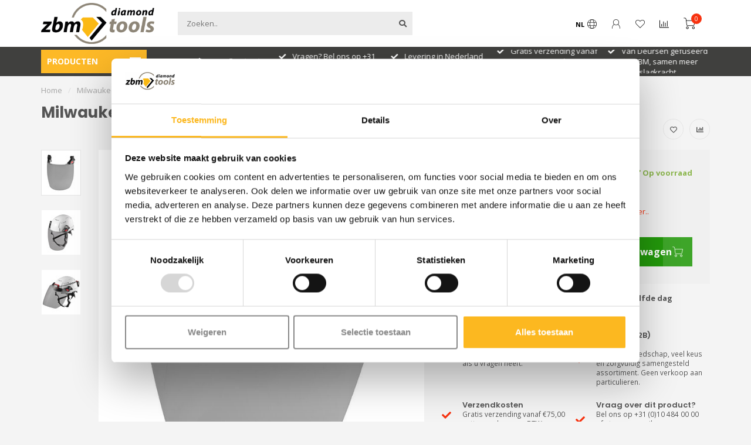

--- FILE ---
content_type: text/html;charset=utf-8
request_url: https://www.zbmnederland.nl/milwaukee-bolt-gelaatsscherm-compact-grijs-1-stuk.html
body_size: 28742
content:
<!DOCTYPE html>
<html lang="nl">
  <head>
    
    <!--
        
        Theme Nova | v1.1.0.07092001_1
        Theme designed and created by Dyvelopment - We are true e-commerce heroes!
        
        For custom Lightspeed eCom work like custom design or development,
        please contact us at www.dyvelopment.com

          _____                  _                                  _   
         |  __ \                | |                                | |  
         | |  | |_   ___   _____| | ___  _ __  _ __ ___   ___ _ __ | |_ 
         | |  | | | | \ \ / / _ \ |/ _ \| '_ \| '_ ` _ \ / _ \ '_ \| __|
         | |__| | |_| |\ V /  __/ | (_) | |_) | | | | | |  __/ | | | |_ 
         |_____/ \__, | \_/ \___|_|\___/| .__/|_| |_| |_|\___|_| |_|\__|
                  __/ |                 | |                             
                 |___/                  |_|                             
    -->
    
    <meta charset="utf-8"/>
<!-- [START] 'blocks/head.rain' -->
<!--

  (c) 2008-2026 Lightspeed Netherlands B.V.
  http://www.lightspeedhq.com
  Generated: 19-01-2026 @ 12:38:48

-->
<link rel="canonical" href="https://www.zbmnederland.nl/milwaukee-bolt-gelaatsscherm-compact-grijs-1-stuk.html"/>
<link rel="alternate" href="https://www.zbmnederland.nl/index.rss" type="application/rss+xml" title="Nieuwe producten"/>
<meta name="robots" content="noodp,noydir"/>
<meta name="google-site-verification" content="6j_MRVVtkE14eWlO2QBxNYQDnlDFGNWagw087IIlw-8"/>
<meta name="google-site-verification" content="9dvnpwq4V3yzld3FjihJey6mF94U8zepF8jcps0hq4E"/>
<meta name="google-site-verification" content="veo_qFOPl1VOz3EsT34EWvQDCD4emDl3OCC6DlQT6TI"/>
<meta property="og:url" content="https://www.zbmnederland.nl/milwaukee-bolt-gelaatsscherm-compact-grijs-1-stuk.html?source=facebook"/>
<meta property="og:site_name" content="ZBM Nederland B.V. (ZBM)"/>
<meta property="og:title" content="Milwaukee BOLT Gelaatsscherm Compact Grijs  -1 stuk"/>
<meta property="og:description" content="BOLT™ Gezichtsscherm (4932479944) grijs. Volledig gezichtsscherm met panoramisch blikveld. BOLT™-systeem, "/>
<meta property="og:image" content="https://cdn.webshopapp.com/shops/110650/files/427455738/milwaukee-milwaukee-bolt-gelaatsscherm-compact-gri.jpg"/>
<script>
(function(){function t(t,e,r){if("cookie"===t){var n=document.cookie.split(";");for(var o=0;o<n.length;o++){var i=n[o].split("=");if(i[0].trim()===e)return i[1]}}else if("localStorage"===t)return localStorage.getItem(e);else if("jsVariable"===t)return window[e];else console.warn("invalid uid source",t)}function e(e,r,n){var o=document.createElement("script");o.async=!0,o.src=r,e.insertBefore(o,n)}function r(r,n,o,i,a){var c,s=!1;try{var u=navigator.userAgent,f=/Version\/([0-9\._]+)(.*Mobile)?.*Safari.*/.exec(u);f&&parseFloat(f[1])>=16.4&&(c=t(o,i,""),s=!0)}catch(t){console.error(t)}var l=window[a]=window[a]||[];l.push({"gtm.start":(new Date).getTime(),event:"gtm.js"});var g=r+"/VFZGU1g5JmVu.js?tg="+n+(s?"&enableCK=true":"")+(c?"&mcookie="+encodeURIComponent(c):""),d=document.getElementsByTagName("script")[0];e(d.parentNode,g,d)}r('https://toekomst.zbmnederland.nl',"NW9VTBT","cookie","_taggingmk","dataLayer")})();
</script>
<!--[if lt IE 9]>
<script src="https://cdn.webshopapp.com/assets/html5shiv.js?2025-02-20"></script>
<![endif]-->
<!-- [END] 'blocks/head.rain' -->
    
        	  	              	    	         
        <title>Milwaukee BOLT Gelaatsscherm Compact Grijs  -1 stuk - ZBM Nederland B.V. (ZBM)</title>
    
    <meta name="description" content="BOLT™ Gezichtsscherm (4932479944) grijs. Volledig gezichtsscherm met panoramisch blikveld. BOLT™-systeem, " />
    <meta name="keywords" content="Milwaukee, Milwaukee, BOLT, Gelaatsscherm, Compact, Grijs, , -1, stuk, (B200), ZBM, Milwaukee dealer, Cedima dealer, ZBM Rotterdam, ZBM Nederland, Diamantgereedschap, ACCU gereedschap, diamantmachines, diamantzaagmachines, diamantboren, diamantzagen" />
    
    <meta http-equiv="X-UA-Compatible" content="IE=edge">
    <meta name="viewport" content="width=device-width, initial-scale=1.0, maximum-scale=1.0, user-scalable=0">
    <meta name="apple-mobile-web-app-capable" content="yes">
    <meta name="apple-mobile-web-app-status-bar-style" content="black">
    
    <link rel="preconnect" href="https://ajax.googleapis.com">
		<link rel="preconnect" href="https://cdn.webshopapp.com/">
		<link rel="preconnect" href="https://cdn.webshopapp.com/">	
		<link rel="preconnect" href="https://fonts.googleapis.com">
		<link rel="preconnect" href="https://fonts.gstatic.com" crossorigin>
    <link rel="dns-prefetch" href="https://ajax.googleapis.com">
		<link rel="dns-prefetch" href="https://cdn.webshopapp.com/">
		<link rel="dns-prefetch" href="https://cdn.webshopapp.com/">	
		<link rel="dns-prefetch" href="https://fonts.googleapis.com">
		<link rel="dns-prefetch" href="https://fonts.gstatic.com" crossorigin>

    <link rel="shortcut icon" href="https://cdn.webshopapp.com/shops/110650/themes/174106/v/2188220/assets/favicon.ico?20240212163649" type="image/x-icon" />
    
    <script src="//ajax.googleapis.com/ajax/libs/jquery/1.12.4/jquery.min.js"></script>
    <script>window.jQuery || document.write('<script src="https://cdn.webshopapp.com/shops/110650/themes/174106/assets/jquery-1-12-4-min.js?2026011909484920200930110219">\x3C/script>')</script>
    
    <script>!navigator.userAgent.match('MSIE 10.0;') || document.write('<script src="https://cdn.webshopapp.com/shops/110650/themes/174106/assets/proto-polyfill.js?2026011909484920200930110219">\x3C/script>')</script>
    <script>if(navigator.userAgent.indexOf("MSIE ") > -1 || navigator.userAgent.indexOf("Trident/") > -1) { document.write('<script src="https://cdn.webshopapp.com/shops/110650/themes/174106/assets/intersection-observer-polyfill.js?2026011909484920200930110219">\x3C/script>') }</script>
    
    <link href="//fonts.googleapis.com/css?family=Open%20Sans:400,300,600,700|Poppins:300,400,600,700" rel="preload" as="style">
    <link href="//fonts.googleapis.com/css?family=Open%20Sans:400,300,600,700|Poppins:300,400,600,700" rel="stylesheet">
    
    <link rel="preload" href="https://cdn.webshopapp.com/shops/110650/themes/174106/assets/fontawesome-5-min.css?2026011909484920200930110219" as="style">
    <link rel="stylesheet" href="https://cdn.webshopapp.com/shops/110650/themes/174106/assets/fontawesome-5-min.css?2026011909484920200930110219">
    
    <link rel="preload" href="https://cdn.webshopapp.com/shops/110650/themes/174106/assets/bootstrap-min.css?2026011909484920200930110219" as="style">
    <link rel="stylesheet" href="https://cdn.webshopapp.com/shops/110650/themes/174106/assets/bootstrap-min.css?2026011909484920200930110219">
    
    <link rel="preload" as="script" href="https://cdn.webshopapp.com/assets/gui.js?2025-02-20">
    <script src="https://cdn.webshopapp.com/assets/gui.js?2025-02-20"></script>
    
    <link rel="preload" as="script" href="https://cdn.webshopapp.com/assets/gui-responsive-2-0.js?2025-02-20">
    <script src="https://cdn.webshopapp.com/assets/gui-responsive-2-0.js?2025-02-20"></script>
    
        <link rel="stylesheet" href="https://cdn.webshopapp.com/shops/110650/themes/174106/assets/fancybox-3-5-7-min.css?2026011909484920200930110219" />
        
        <link rel="preload" href="https://cdn.webshopapp.com/shops/110650/themes/174106/assets/style.css?2026011909484920200930110219" as="style">
    <link rel="stylesheet" href="https://cdn.webshopapp.com/shops/110650/themes/174106/assets/style.css?2026011909484920200930110219" />
        
    <!-- User defined styles -->
    <link rel="preload" href="https://cdn.webshopapp.com/shops/110650/themes/174106/assets/settings.css?2026011909484920200930110219" as="style">
    <link rel="preload" href="https://cdn.webshopapp.com/shops/110650/themes/174106/assets/custom.css?2026011909484920200930110219" as="style">
    <link rel="stylesheet" href="https://cdn.webshopapp.com/shops/110650/themes/174106/assets/settings.css?2026011909484920200930110219" />
    <link rel="stylesheet" href="https://cdn.webshopapp.com/shops/110650/themes/174106/assets/custom.css?2026011909484920200930110219" />
    
    <script>
   var productStorage = {};
   var theme = {};

  </script>    
    <link type="preload" src="https://cdn.webshopapp.com/shops/110650/themes/174106/assets/countdown-min.js?2026011909484920200930110219" as="script">
    <link type="preload" src="https://cdn.webshopapp.com/shops/110650/themes/174106/assets/swiper-4-min.js?2026011909484920200930110219" as="script">
    <link type="preload" src="https://cdn.webshopapp.com/shops/110650/themes/174106/assets/global.js?2026011909484920200930110219" as="script">
    
            
    <!--     <script src="https://widget.thuiswinkel.org/script.js?id=NDM5MC0z"></script> -->
    <script src="https://widget.thuiswinkel.org/script.js?id=NTEwNC0x"></script>
  </head>
  <body class="layout-custom">
    <div class="body-content"><div class="overlay"><i class="fa fa-times"></i></div><header><div id="header-holder"><div class="container"><div id="header-content"><div class="header-left"><div class="categories-button small scroll scroll-nav hidden-sm hidden-xs hidden-xxs"><div class="nav-icon"><div class="bar1"></div><div class="bar3"></div><span>Menu</span></div></div><div id="mobilenav" class="categories-button small mobile visible-sm visible-xs visible-xxs"><div class="nav-icon"><div class="bar1"></div><div class="bar3"></div></div><span>Menu</span></div><span id="mobilesearch" class="visible-xxs visible-xs visible-sm"><a href="https://www.zbmnederland.nl/"><i class="fa fa-search" aria-hidden="true"></i></a></span><a href="https://www.zbmnederland.nl/" class="logo hidden-sm hidden-xs hidden-xxs"><img class="logo" src="https://cdn.webshopapp.com/shops/110650/themes/174106/v/2757729/assets/logo.png?20251201080728" alt="ZBM  Nederland (ZBM), dé specialist in diamantgereedschappen voor de bouw"></a></div><div class="header-center"><div class="search hidden-sm hidden-xs hidden-xxs"><form action="https://www.zbmnederland.nl/search/" class="searchform" method="get"><div class="search-holder"><input type="text" class="searchbox" name="q" placeholder="Zoeken.." autocomplete="off"><i class="fa fa-search" aria-hidden="true"></i><i class="fa fa-times clearsearch" aria-hidden="true"></i></div></form><div class="searchcontent hidden-xs hidden-xxs"><div class="searchresults"></div><div class="more"><a href="#" class="search-viewall">Bekijk alle resultaten <span>(0)</span></a></div><div class="noresults">Geen producten gevonden</div></div></div><a href="https://www.zbmnederland.nl/"><img class="logo hidden-lg hidden-md" src="https://cdn.webshopapp.com/shops/110650/themes/174106/v/2757729/assets/logo.png?20251201080728" alt="ZBM  Nederland (ZBM), dé specialist in diamantgereedschappen voor de bouw"></a></div><div class="header-hallmark hidden-xs hidden-xxs hidden-sm"><!--     <div class="tww_popup_wrapper_NDM5MC0z"></div> --><div class="tww_popup_wrapper_NTEwNC0x"></div></div><div class="header-right text-right"><div class="user-actions hidden-sm hidden-xs hidden-xxs"><a href="#" class="header-link" data-fancy="fancy-locale-holder" data-fancy-type="flyout" data-tooltip title="Taal & Valuta" data-placement="bottom"><span class="current-lang">NL</span><i class="nova-icon nova-icon-globe"></i></a><a href="https://www.zbmnederland.nl/account/" class="account header-link" data-fancy="fancy-account-holder" data-tooltip title="Mijn account" data-placement="bottom"><!-- <img src="https://cdn.webshopapp.com/shops/110650/themes/174106/assets/icon-user.svg?2026011909484920200930110219" alt="My account" class="icon"> --><i class="nova-icon nova-icon-user"></i></a><a href="https://www.zbmnederland.nl/account/wishlist/" class="header-link" data-tooltip title="Verlanglijst" data-placement="bottom" data-fancy="fancy-account-holder"><i class="nova-icon nova-icon-heart"></i></a><a href="" class="header-link compare" data-fancy="fancy-compare-holder" data-fancy-type="flyout" data-tooltip title="Vergelijk" data-placement="bottom"><i class="nova-icon nova-icon-chart"></i></a><div class="fancy-box flyout fancy-compare-holder"><div class="fancy-compare"><div class="row"><div class="col-md-12"><h4>Vergelijk producten</h4></div><div class="col-md-12"><p>U heeft nog geen producten toegevoegd.</p></div></div></div></div><div class="fancy-box flyout fancy-locale-holder"><div class="fancy-locale"><div class=""><label for="">Kies uw taal</label><div class="flex-container middle"><div class="flex-col"><span class="flags nl"></span></div><div class="flex-col flex-grow-1"><select id="" class="fancy-select" onchange="document.location=this.options[this.selectedIndex].getAttribute('data-url')"><option lang="nl" title="Nederlands" data-url="https://www.zbmnederland.nl/go/product/142913716" selected="selected">Nederlands</option></select></div></div></div><div class="margin-top-half"><label for="">Kies uw valuta</label><div class="flex-container middle"><div class="flex-col"><span><strong>€</strong></span></div><div class="flex-col flex-grow-1"><select id="" class="fancy-select" onchange="document.location=this.options[this.selectedIndex].getAttribute('data-url')"><option data-url="https://www.zbmnederland.nl/session/currency/eur/" selected="selected">EUR</option></select></div></div></div></div></div></div><a href="https://www.zbmnederland.nl/cart/" class="cart header-link" data-fancy="fancy-cart-holder"><div class="cart-icon"><i class="nova-icon nova-icon-shopping-cart"></i><span id="qty" class="highlight-bg cart-total-qty shopping-cart">0</span></div></a></div></div></div></div><div class="cf"></div><div class="subheader-holder"><div class="container"><div class="subheader"><nav class="subheader-nav hidden-sm hidden-xs hidden-xxs"><div class="categories-button main">
          Producten
          <div class="nav-icon"><div class="bar1"></div><div class="bar2"></div><div class="bar3"></div></div></div><div class="nav-main-holder"><ul class="nav-main"><li class="nav-main-item"><a href="https://www.zbmnederland.nl/kernboorapparatuur/" class="nav-main-item-name has-subs"><img src="https://cdn.webshopapp.com/shops/110650/files/486316198/35x35x1/image.jpg">
                                            Kernboorapparatuur
            </a><ul class="nav-main-sub fixed-width level-1"><li class="nav-main-item category-title"><h5>Kernboorapparatuur</h5></li><li class="nav-main-item"><a href="https://www.zbmnederland.nl/kernboorapparatuur/boorstatieven/" class="nav-sub-item-name has-subs">
              			Boorstatieven
            			</a><ul class="nav-main-sub fixed-width level-2"><li class="nav-main-item category-title"><h5>Boorstatieven</h5></li><li class="nav-main-item"><a href="https://www.zbmnederland.nl/kernboorapparatuur/boorstatieven/kernboorstatieven/" class="nav-sub-item-name">
                        Kernboorstatieven
                      </a></li><li class="nav-main-item"><a href="https://www.zbmnederland.nl/kernboorapparatuur/boorstatieven/toebehoren-boorstatieven/" class="nav-sub-item-name">
                        Toebehoren boorstatieven
                      </a></li></ul></li><li class="nav-main-item"><a href="https://www.zbmnederland.nl/kernboorapparatuur/handboormachines-weka/" class="nav-sub-item-name">
              			Handboormachines Weka
            			</a></li><li class="nav-main-item"><a href="https://www.zbmnederland.nl/kernboorapparatuur/handboormachines-overige-merken/" class="nav-sub-item-name">
              			Handboormachines overige merken
            			</a></li><li class="nav-main-item"><a href="https://www.zbmnederland.nl/kernboorapparatuur/statiefboormachines-weka/" class="nav-sub-item-name">
              			Statiefboormachines Weka
            			</a></li><li class="nav-main-item"><a href="https://www.zbmnederland.nl/kernboorapparatuur/statiefboormachines-overige-merken/" class="nav-sub-item-name">
              			Statiefboormachines overige merken
            			</a></li><li class="nav-main-item"><a href="https://www.zbmnederland.nl/kernboorapparatuur/diamantboorsets/" class="nav-sub-item-name">
              			Diamantboorsets
            			</a></li><li class="nav-main-item"><a href="https://www.zbmnederland.nl/kernboorapparatuur/toebehoren-boormachines/" class="nav-sub-item-name has-subs">
              			Toebehoren boormachines
            			</a><ul class="nav-main-sub fixed-width level-2"><li class="nav-main-item category-title"><h5>Toebehoren boormachines</h5></li><li class="nav-main-item"><a href="https://www.zbmnederland.nl/kernboorapparatuur/toebehoren-boormachines/verlengstukken-verloopstukken-diamantboren/" class="nav-sub-item-name">
                        Verlengstukken &amp; Verloopstukken diamantboren
                      </a></li><li class="nav-main-item"><a href="https://www.zbmnederland.nl/kernboorapparatuur/toebehoren-boormachines/waterverzamelringen-en-stofafzuigsystemen/" class="nav-sub-item-name">
                        Waterverzamelringen en stofafzuigsystemen
                      </a></li><li class="nav-main-item"><a href="https://www.zbmnederland.nl/kernboorapparatuur/toebehoren-boormachines/bevestigingsmateriaal-diamantboormachines/" class="nav-sub-item-name">
                        Bevestigingsmateriaal diamantboormachines
                      </a></li><li class="nav-main-item"><a href="https://www.zbmnederland.nl/kernboorapparatuur/toebehoren-boormachines/watertoevoeraccessoires-diamantboormachines/" class="nav-sub-item-name">
                        Watertoevoeraccessoires diamantboormachines
                      </a></li></ul></li></ul></li><li class="nav-main-item"><a href="https://www.zbmnederland.nl/diamantboren/" class="nav-main-item-name has-subs"><img src="https://cdn.webshopapp.com/shops/110650/files/350246623/35x35x1/image.jpg">
                                            Diamantboren
            </a><ul class="nav-main-sub fixed-width level-1"><li class="nav-main-item category-title"><h5>Diamantboren</h5></li><li class="nav-main-item"><a href="https://www.zbmnederland.nl/diamantboren/kroonboren/" class="nav-sub-item-name has-subs">
              			Kroonboren
            			</a><ul class="nav-main-sub fixed-width level-2"><li class="nav-main-item category-title"><h5>Kroonboren</h5></li><li class="nav-main-item"><a href="https://www.zbmnederland.nl/diamantboren/kroonboren/dunwandig-r1-2-kroonboor-gesoldeerd-agresso/" class="nav-sub-item-name">
                        Dunwandig R1/2 kroonboor gesoldeerd Agresso 
                      </a></li><li class="nav-main-item"><a href="https://www.zbmnederland.nl/diamantboren/kroonboren/dunwandig-r1-2-kroonboor-lasergelast-geel/" class="nav-sub-item-name">
                        Dunwandig R1/2 kroonboor lasergelast geel
                      </a></li></ul></li><li class="nav-main-item"><a href="https://www.zbmnederland.nl/diamantboren/diamantboren-dunwandig/" class="nav-sub-item-name has-subs">
              			Diamantboren Dunwandig
            			</a><ul class="nav-main-sub fixed-width level-2"><li class="nav-main-item category-title"><h5>Diamantboren Dunwandig</h5></li><li class="nav-main-item"><a href="https://www.zbmnederland.nl/diamantboren/diamantboren-dunwandig/dunwandig-r1-2-diamantboor-lasergelast-dak-geel-to/" class="nav-sub-item-name">
                        Dunwandig R1/2 diamantboor lasergelast DAK geel tot Ø200 mm
                      </a></li><li class="nav-main-item"><a href="https://www.zbmnederland.nl/diamantboren/diamantboren-dunwandig/dunwandig-r1-2-diamantboor-wave-tot-350-mm/" class="nav-sub-item-name">
                        Dunwandig R1/2  diamantboor Wave tot Ø350 mm
                      </a></li></ul></li><li class="nav-main-item"><a href="https://www.zbmnederland.nl/diamantboren/diamantboren-dikwandig/" class="nav-sub-item-name has-subs">
              			Diamantboren Dikwandig
            			</a><ul class="nav-main-sub fixed-width level-2"><li class="nav-main-item category-title"><h5>Diamantboren Dikwandig</h5></li><li class="nav-main-item"><a href="https://www.zbmnederland.nl/diamantboren/diamantboren-dikwandig/dikwandig-5-4-diamantboor-droogboor-lasergelast/" class="nav-sub-item-name">
                        Dikwandig 5/4 diamantboor droogboor lasergelast
                      </a></li><li class="nav-main-item"><a href="https://www.zbmnederland.nl/diamantboren/diamantboren-dikwandig/dikwandig-5-4-diamantboor-natboor-zenesis/" class="nav-sub-item-name">
                        Dikwandig 5/4 diamantboor natboor Zenesis 
                      </a></li></ul></li><li class="nav-main-item"><a href="https://www.zbmnederland.nl/diamantboren/diamantboren-dikwandig-met-bajonetaansluiting/" class="nav-sub-item-name">
              			Diamantboren Dikwandig met bajonetaansluiting
            			</a></li><li class="nav-main-item"><a href="https://www.zbmnederland.nl/diamantboren/diamantboren-droog-m16/" class="nav-sub-item-name">
              			Diamantboren  droog M16
            			</a></li><li class="nav-main-item"><a href="https://www.zbmnederland.nl/diamantboren/diamanttegelboren/" class="nav-sub-item-name has-subs">
              			Diamanttegelboren
            			</a><ul class="nav-main-sub fixed-width level-2"><li class="nav-main-item category-title"><h5>Diamanttegelboren</h5></li><li class="nav-main-item"><a href="https://www.zbmnederland.nl/diamantboren/diamanttegelboren/diamanttegelboor-3d-m14/" class="nav-sub-item-name">
                        Diamanttegelboor 3D M14
                      </a></li><li class="nav-main-item"><a href="https://www.zbmnederland.nl/diamantboren/diamanttegelboren/diamanttegelboor-6-kant-hex/" class="nav-sub-item-name">
                        Diamanttegelboor 6-kant HEX
                      </a></li></ul></li><li class="nav-main-item"><a href="https://www.zbmnederland.nl/diamantboren/dozenboren/" class="nav-sub-item-name">
              			Dozenboren
            			</a></li></ul></li><li class="nav-main-item"><a href="https://www.zbmnederland.nl/diamantzaagbladen/" class="nav-main-item-name has-subs"><img src="https://cdn.webshopapp.com/shops/110650/files/457118151/35x35x1/image.jpg">
                                            Diamantzaagbladen
            </a><ul class="nav-main-sub fixed-width level-1"><li class="nav-main-item category-title"><h5>Diamantzaagbladen</h5></li><li class="nav-main-item"><a href="https://www.zbmnederland.nl/diamantzaagbladen/diamantzaagblad-asfalt/" class="nav-sub-item-name has-subs">
              			Diamantzaagblad asfalt
            			</a><ul class="nav-main-sub fixed-width level-2"><li class="nav-main-item category-title"><h5>Diamantzaagblad asfalt</h5></li><li class="nav-main-item"><a href="https://www.zbmnederland.nl/diamantzaagbladen/diamantzaagblad-asfalt/asfaltzaagblad-laser-asfalt/" class="nav-sub-item-name">
                        Asfaltzaagblad Laser Asfalt
                      </a></li><li class="nav-main-item"><a href="https://www.zbmnederland.nl/diamantzaagbladen/diamantzaagblad-asfalt/asfaltzaagblad-laser-asfalt-profi/" class="nav-sub-item-name">
                        Asfaltzaagblad Laser Asfalt Profi
                      </a></li><li class="nav-main-item"><a href="https://www.zbmnederland.nl/diamantzaagbladen/diamantzaagblad-asfalt/asfaltzaagblad-laser-asfalt-profi-plus/" class="nav-sub-item-name">
                        Asfaltzaagblad Laser Asfalt Profi Plus
                      </a></li></ul></li><li class="nav-main-item"><a href="https://www.zbmnederland.nl/diamantzaagbladen/diamantzaagblad-beton/" class="nav-sub-item-name has-subs">
              			Diamantzaagblad beton
            			</a><ul class="nav-main-sub fixed-width level-2"><li class="nav-main-item category-title"><h5>Diamantzaagblad beton</h5></li><li class="nav-main-item"><a href="https://www.zbmnederland.nl/diamantzaagbladen/diamantzaagblad-beton/betonzaagblad-quartser-beton/" class="nav-sub-item-name">
                        Betonzaagblad Quartser Beton
                      </a></li><li class="nav-main-item"><a href="https://www.zbmnederland.nl/diamantzaagbladen/diamantzaagblad-beton/betonzaagblad-redstone-beton/" class="nav-sub-item-name">
                        Betonzaagblad Redstone Beton
                      </a></li></ul></li><li class="nav-main-item"><a href="https://www.zbmnederland.nl/diamantzaagbladen/diamantzaagblad-gewapend-beton/" class="nav-sub-item-name has-subs">
              			Diamantzaagblad gewapend beton
            			</a><ul class="nav-main-sub fixed-width level-2"><li class="nav-main-item category-title"><h5>Diamantzaagblad gewapend beton</h5></li><li class="nav-main-item"><a href="https://www.zbmnederland.nl/diamantzaagbladen/diamantzaagblad-gewapend-beton/gewapendbeton-zaagblad-laser-beton-profi-plus/" class="nav-sub-item-name">
                        Gewapendbeton zaagblad Laser Beton Profi Plus
                      </a></li><li class="nav-main-item"><a href="https://www.zbmnederland.nl/diamantzaagbladen/diamantzaagblad-gewapend-beton/gewapendbeton-zaagblad-zenesis-beton/" class="nav-sub-item-name">
                        Gewapendbeton zaagblad Zenesis beton
                      </a></li><li class="nav-main-item"><a href="https://www.zbmnederland.nl/diamantzaagbladen/diamantzaagblad-gewapend-beton/gewapendbeton-zaagblad-speciaal/" class="nav-sub-item-name">
                        Gewapendbeton zaagblad speciaal
                      </a></li></ul></li><li class="nav-main-item"><a href="https://www.zbmnederland.nl/diamantzaagbladen/diamantzaagblad-beton-asfalt-duo/" class="nav-sub-item-name">
              			Diamantzaagblad beton/asfalt (duo)
            			</a></li><li class="nav-main-item"><a href="https://www.zbmnederland.nl/diamantzaagbladen/diamantzaagblad-beton-universeel/" class="nav-sub-item-name has-subs">
              			Diamantzaagblad beton-universeel
            			</a><ul class="nav-main-sub fixed-width level-2"><li class="nav-main-item category-title"><h5>Diamantzaagblad beton-universeel</h5></li><li class="nav-main-item"><a href="https://www.zbmnederland.nl/diamantzaagbladen/diamantzaagblad-beton-universeel/betonzaagblad-beton-uni-12/" class="nav-sub-item-name">
                        Betonzaagblad Beton Uni-12
                      </a></li><li class="nav-main-item"><a href="https://www.zbmnederland.nl/diamantzaagbladen/diamantzaagblad-beton-universeel/betonzaagblad-top-turbo-beton-c15/" class="nav-sub-item-name">
                        Betonzaagblad Top Turbo Beton C15 
                      </a></li><li class="nav-main-item"><a href="https://www.zbmnederland.nl/diamantzaagbladen/diamantzaagblad-beton-universeel/betonzaagblad-beton-turbo-uni-15/" class="nav-sub-item-name">
                        Betonzaagblad Beton Turbo Uni-15
                      </a></li><li class="nav-main-item"><a href="https://www.zbmnederland.nl/diamantzaagbladen/diamantzaagblad-beton-universeel/betonzaagblad-laser-beton-uni/" class="nav-sub-item-name">
                        Betonzaagblad Laser Beton Uni
                      </a></li><li class="nav-main-item"><a href="https://www.zbmnederland.nl/diamantzaagbladen/diamantzaagblad-beton-universeel/betonzaagblad-laser-beton-infra-premium/" class="nav-sub-item-name">
                        Betonzaagblad Laser Beton Infra Premium
                      </a></li><li class="nav-main-item"><a href="https://www.zbmnederland.nl/diamantzaagbladen/diamantzaagblad-beton-universeel/betonzaagblad-laser-tg-uni-12/" class="nav-sub-item-name">
                        Betonzaagblad  Laser TG Uni 12
                      </a></li><li class="nav-main-item"><a href="https://www.zbmnederland.nl/diamantzaagbladen/diamantzaagblad-beton-universeel/betonzaagblad-laser-turbo-uni-12/" class="nav-sub-item-name">
                        Betonzaagblad Laser Turbo Uni 12
                      </a></li><li class="nav-main-item"><a href="https://www.zbmnederland.nl/diamantzaagbladen/diamantzaagblad-beton-universeel/betonzaagblad-laser-top-turbo-uni-12/" class="nav-sub-item-name">
                        Betonzaagblad Laser Top Turbo Uni 12
                      </a></li><li class="nav-main-item"><a href="https://www.zbmnederland.nl/diamantzaagbladen/diamantzaagblad-beton-universeel/betonzaagblad-laser-top-turbo-infra-12/" class="nav-sub-item-name">
                        Betonzaagblad Laser Top Turbo Infra 12
                      </a></li><li class="nav-main-item"><a href="https://www.zbmnederland.nl/diamantzaagbladen/diamantzaagblad-beton-universeel/betonzaagblad-laser-top-turbo-infra-15/" class="nav-sub-item-name">
                        Betonzaagblad  Laser Top Turbo Infra 15
                      </a></li></ul></li><li class="nav-main-item"><a href="https://www.zbmnederland.nl/diamantzaagbladen/diamantzaagblad-baksteen/" class="nav-sub-item-name">
              			Diamantzaagblad baksteen
            			</a></li><li class="nav-main-item"><a href="https://www.zbmnederland.nl/diamantzaagbladen/diamantzaagblad-natuursteen-keramiek/" class="nav-sub-item-name has-subs">
              			Diamantzaagblad natuursteen-keramiek
            			</a><ul class="nav-main-sub fixed-width level-2"><li class="nav-main-item category-title"><h5>Diamantzaagblad natuursteen-keramiek</h5></li><li class="nav-main-item"><a href="https://www.zbmnederland.nl/diamantzaagbladen/diamantzaagblad-natuursteen-keramiek/zaagblad-gres-turbo-keramiek-geel/" class="nav-sub-item-name">
                        Zaagblad  Gres Turbo Keramiek geel
                      </a></li><li class="nav-main-item"><a href="https://www.zbmnederland.nl/diamantzaagbladen/diamantzaagblad-natuursteen-keramiek/zaagblad-turbo-keramiek-lila/" class="nav-sub-item-name">
                        Zaagblad  Turbo Keramiek lila
                      </a></li><li class="nav-main-item"><a href="https://www.zbmnederland.nl/diamantzaagbladen/diamantzaagblad-natuursteen-keramiek/zaagblad-turbo-keramiek/" class="nav-sub-item-name">
                        Zaagblad  Turbo Keramiek
                      </a></li><li class="nav-main-item"><a href="https://www.zbmnederland.nl/diamantzaagbladen/diamantzaagblad-natuursteen-keramiek/zaagblad-gres-joint-segment-keramiek-groen/" class="nav-sub-item-name">
                        Zaagblad  Gres-joint-segment keramiek - groen
                      </a></li></ul></li><li class="nav-main-item"><a href="https://www.zbmnederland.nl/diamantzaagbladen/diamantzaagblad-rescueblades/" class="nav-sub-item-name">
              			Diamantzaagblad RescueBlades
            			</a></li><li class="nav-main-item"><a href="https://www.zbmnederland.nl/diamantzaagbladen/sloopzaagbladen/" class="nav-sub-item-name has-subs">
              			Sloopzaagbladen
            			</a><ul class="nav-main-sub fixed-width level-2"><li class="nav-main-item category-title"><h5>Sloopzaagbladen</h5></li><li class="nav-main-item"><a href="https://www.zbmnederland.nl/diamantzaagbladen/sloopzaagbladen/sloopzaagblad-all-cut/" class="nav-sub-item-name">
                        Sloopzaagblad All-cut
                      </a></li><li class="nav-main-item"><a href="https://www.zbmnederland.nl/diamantzaagbladen/sloopzaagbladen/sloopzaagblad-wood-rootcutter/" class="nav-sub-item-name">
                        Sloopzaagblad Wood-Rootcutter
                      </a></li></ul></li><li class="nav-main-item"><a href="https://www.zbmnederland.nl/diamantzaagbladen/ringzaagbladen/" class="nav-sub-item-name">
              			Ringzaagbladen
            			</a></li><li class="nav-main-item"><a href="https://www.zbmnederland.nl/diamantzaagbladen/diamantzaagblad-universeel/" class="nav-sub-item-name">
              			Diamantzaagblad universeel
            			</a></li><li class="nav-main-item"><a href="https://www.zbmnederland.nl/diamantzaagbladen/diamantzaagblad-kalkzandsteen/" class="nav-sub-item-name">
              			Diamantzaagblad kalkzandsteen
            			</a></li><li class="nav-main-item"><a href="https://www.zbmnederland.nl/diamantzaagbladen/doorslijpschijf/" class="nav-sub-item-name">
              			Doorslijpschijf
            			</a></li><li class="nav-main-item"><a href="https://www.zbmnederland.nl/diamantzaagbladen/diamantzaagblad-graniet/" class="nav-sub-item-name has-subs">
              			Diamantzaagblad graniet
            			</a><ul class="nav-main-sub fixed-width level-2"><li class="nav-main-item category-title"><h5>Diamantzaagblad graniet</h5></li><li class="nav-main-item"><a href="https://www.zbmnederland.nl/diamantzaagbladen/diamantzaagblad-graniet/granietzaagblad-laser-speciaal-10-ks/" class="nav-sub-item-name">
                        Granietzaagblad Laser speciaal 10 Ks
                      </a></li><li class="nav-main-item"><a href="https://www.zbmnederland.nl/diamantzaagbladen/diamantzaagblad-graniet/granietzaagblad-laser-turbo-titaan-12-ks/" class="nav-sub-item-name">
                        Granietzaagblad Laser turbo titaan 12 Ks
                      </a></li><li class="nav-main-item"><a href="https://www.zbmnederland.nl/diamantzaagbladen/diamantzaagblad-graniet/granietzaagblad-laser-turbo-titaan-15-ks/" class="nav-sub-item-name">
                        Granietzaagblad Laser turbo titaan 15 Ks
                      </a></li><li class="nav-main-item"><a href="https://www.zbmnederland.nl/diamantzaagbladen/diamantzaagblad-graniet/granietzaagblad-laser-3d-t2g1-uni-12/" class="nav-sub-item-name">
                        Granietzaagblad Laser 3D-T2G1-Uni 12
                      </a></li><li class="nav-main-item"><a href="https://www.zbmnederland.nl/diamantzaagbladen/diamantzaagblad-graniet/granietzaagblad-laser-turbo-3d-uni-12/" class="nav-sub-item-name">
                        Granietzaagblad Laser turbo 3D-Uni 12
                      </a></li><li class="nav-main-item"><a href="https://www.zbmnederland.nl/diamantzaagbladen/diamantzaagblad-graniet/granietzaagblad-laser-top-turbo-3d-uni-12/" class="nav-sub-item-name">
                        Granietzaagblad Laser top turbo 3D-UNI 12
                      </a></li><li class="nav-main-item"><a href="https://www.zbmnederland.nl/diamantzaagbladen/diamantzaagblad-graniet/granietzaagblad-laser-infra-3d-uni-17/" class="nav-sub-item-name">
                        Granietzaagblad Laser infra 3D-UNI 17
                      </a></li></ul></li><li class="nav-main-item"><a href="https://www.zbmnederland.nl/diamantzaagbladen/diamantzaagblad-pvc-pe/" class="nav-sub-item-name">
              			Diamantzaagblad PVC / PE 
            			</a></li></ul></li><li class="nav-main-item"><a href="https://www.zbmnederland.nl/diamantfreesbladen/" class="nav-main-item-name has-subs"><img src="https://cdn.webshopapp.com/shops/110650/files/464966836/35x35x1/image.jpg">
                                            Diamantfreesbladen
            </a><ul class="nav-main-sub fixed-width level-1"><li class="nav-main-item category-title"><h5>Diamantfreesbladen</h5></li><li class="nav-main-item"><a href="https://www.zbmnederland.nl/diamantfreesbladen/cementvoegenfrees/" class="nav-sub-item-name">
              			Cementvoegenfrees
            			</a></li><li class="nav-main-item"><a href="https://www.zbmnederland.nl/diamantfreesbladen/scheurenfrees/" class="nav-sub-item-name">
              			Scheurenfrees
            			</a></li><li class="nav-main-item"><a href="https://www.zbmnederland.nl/diamantfreesbladen/sleuvenfrees/" class="nav-sub-item-name">
              			Sleuvenfrees
            			</a></li><li class="nav-main-item"><a href="https://www.zbmnederland.nl/diamantfreesbladen/vloerverwarmingfrees/" class="nav-sub-item-name has-subs">
              			Vloerverwarmingfrees
            			</a><ul class="nav-main-sub fixed-width level-2"><li class="nav-main-item category-title"><h5>Vloerverwarmingfrees</h5></li><li class="nav-main-item"><a href="https://www.zbmnederland.nl/diamantfreesbladen/vloerverwarmingfrees/vloerverwarmingfrees-120-x-16/" class="nav-sub-item-name">
                        Vloerverwarmingfrees 120 x 16
                      </a></li><li class="nav-main-item"><a href="https://www.zbmnederland.nl/diamantfreesbladen/vloerverwarmingfrees/vloerverwarmingfrees-120-x-17/" class="nav-sub-item-name">
                        Vloerverwarmingfrees 120 x 17
                      </a></li><li class="nav-main-item"><a href="https://www.zbmnederland.nl/diamantfreesbladen/vloerverwarmingfrees/vloerverwarmingfrees-130-x-16/" class="nav-sub-item-name">
                        Vloerverwarmingfrees 130 x 16
                      </a></li><li class="nav-main-item"><a href="https://www.zbmnederland.nl/diamantfreesbladen/vloerverwarmingfrees/vloerverwarmingfrees-130-x-17/" class="nav-sub-item-name">
                        Vloerverwarmingfrees 130 x 17
                      </a></li><li class="nav-main-item"><a href="https://www.zbmnederland.nl/diamantfreesbladen/vloerverwarmingfrees/fermacell-vloerverwarmingfrees/" class="nav-sub-item-name">
                         Fermacell vloerverwarmingfrees
                      </a></li></ul></li><li class="nav-main-item"><a href="https://www.zbmnederland.nl/diamantfreesbladen/verkeerslus-frees/" class="nav-sub-item-name">
              			Verkeerslus frees
            			</a></li></ul></li><li class="nav-main-item"><a href="https://www.zbmnederland.nl/betonschuren-vloerbewerking/" class="nav-main-item-name has-subs"><img src="https://cdn.webshopapp.com/shops/110650/files/474787664/35x35x1/image.jpg">
                                            Betonschuren-vloerbewerking
            </a><ul class="nav-main-sub fixed-width level-1"><li class="nav-main-item category-title"><h5>Betonschuren-vloerbewerking</h5></li><li class="nav-main-item"><a href="https://www.zbmnederland.nl/betonschuren-vloerbewerking/diamantkomschijven/" class="nav-sub-item-name has-subs">
              			Diamantkomschijven
            			</a><ul class="nav-main-sub fixed-width level-2"><li class="nav-main-item category-title"><h5>Diamantkomschijven</h5></li><li class="nav-main-item"><a href="https://www.zbmnederland.nl/betonschuren-vloerbewerking/diamantkomschijven/alle-komschijven/" class="nav-sub-item-name">
                        Alle komschijven
                      </a></li><li class="nav-main-item"><a href="https://www.zbmnederland.nl/betonschuren-vloerbewerking/diamantkomschijven/mini-komschijven-m14/" class="nav-sub-item-name">
                        Mini komschijven M14
                      </a><ul class="nav-main-sub fixed-width level-3"><li class="nav-main-item category-title"><h5>Mini komschijven M14</h5></li><li class="nav-main-item"><a href="https://www.zbmnederland.nl/betonschuren-vloerbewerking/diamantkomschijven/mini-komschijven-m14/mini-komschijf-turbo-segment/" class="nav-sub-item-name">
                            Mini komschijf Turbo-segment
                          </a></li><li class="nav-main-item"><a href="https://www.zbmnederland.nl/betonschuren-vloerbewerking/diamantkomschijven/mini-komschijven-m14/mini-komschijf-een-rij-segmenten/" class="nav-sub-item-name">
                            Mini komschijf  één rij segmenten
                          </a></li><li class="nav-main-item"><a href="https://www.zbmnederland.nl/betonschuren-vloerbewerking/diamantkomschijven/mini-komschijven-m14/mini-komschijf-waaiersegmenten/" class="nav-sub-item-name">
                            Mini komschijf Waaiersegmenten
                          </a></li><li class="nav-main-item"><a href="https://www.zbmnederland.nl/betonschuren-vloerbewerking/diamantkomschijven/mini-komschijven-m14/mini-komschijf-pkd-segmenten/" class="nav-sub-item-name">
                            Mini komschijf PKD segmenten
                          </a></li></ul></li><li class="nav-main-item"><a href="https://www.zbmnederland.nl/betonschuren-vloerbewerking/diamantkomschijven/pkd-komschijven/" class="nav-sub-item-name">
                        PKD komschijven
                      </a></li><li class="nav-main-item"><a href="https://www.zbmnederland.nl/betonschuren-vloerbewerking/diamantkomschijven/enkele-dubbele-rij-komschijven/" class="nav-sub-item-name">
                        Enkele &amp; dubbele rij komschijven
                      </a></li><li class="nav-main-item"><a href="https://www.zbmnederland.nl/betonschuren-vloerbewerking/diamantkomschijven/fancup-komschijven/" class="nav-sub-item-name">
                        Fancup komschijven
                      </a></li><li class="nav-main-item"><a href="https://www.zbmnederland.nl/betonschuren-vloerbewerking/diamantkomschijven/butterfly-komschijven/" class="nav-sub-item-name">
                        Butterfly komschijven
                      </a></li><li class="nav-main-item"><a href="https://www.zbmnederland.nl/betonschuren-vloerbewerking/diamantkomschijven/flex-thermo-jet-komschijven/" class="nav-sub-item-name">
                        FLEX Thermo-jet komschijven
                      </a></li><li class="nav-main-item"><a href="https://www.zbmnederland.nl/betonschuren-vloerbewerking/diamantkomschijven/turbo-komschijven/" class="nav-sub-item-name">
                        Turbo komschijven
                      </a></li><li class="nav-main-item"><a href="https://www.zbmnederland.nl/betonschuren-vloerbewerking/diamantkomschijven/overige-komschijven/" class="nav-sub-item-name">
                        Overige komschijven
                      </a></li></ul></li><li class="nav-main-item"><a href="https://www.zbmnederland.nl/betonschuren-vloerbewerking/diamant-vloerschuurschijven/" class="nav-sub-item-name">
              			Diamant vloerschuurschijven
            			</a></li><li class="nav-main-item"><a href="https://www.zbmnederland.nl/betonschuren-vloerbewerking/diamant-vloerschuurschijven-ebs2351/" class="nav-sub-item-name">
              			Diamant vloerschuurschijven EBS235.1
            			</a></li><li class="nav-main-item"><a href="https://www.zbmnederland.nl/betonschuren-vloerbewerking/htc-schuurwings/" class="nav-sub-item-name">
              			HTC schuurwings
            			</a></li><li class="nav-main-item"><a href="https://www.zbmnederland.nl/betonschuren-vloerbewerking/blastrac-schuurwings/" class="nav-sub-item-name">
              			Blastrac  schuurwings
            			</a></li><li class="nav-main-item"><a href="https://www.zbmnederland.nl/betonschuren-vloerbewerking/scanmaskin-schuurwings/" class="nav-sub-item-name">
              			Scanmaskin schuurwings
            			</a></li></ul></li><li class="nav-main-item"><a href="https://www.zbmnederland.nl/diamantmachines/" class="nav-main-item-name has-subs"><img src="https://cdn.webshopapp.com/shops/110650/files/379576844/35x35x1/image.jpg">
                                            Diamantmachines
            </a><ul class="nav-main-sub fixed-width level-1"><li class="nav-main-item category-title"><h5>Diamantmachines</h5></li><li class="nav-main-item"><a href="https://www.zbmnederland.nl/diamantmachines/betonschuurmachines/" class="nav-sub-item-name">
              			Betonschuurmachines
            			</a></li><li class="nav-main-item"><a href="https://www.zbmnederland.nl/diamantmachines/goelz-battpak-mobiele-stroomvoorziening/" class="nav-sub-item-name has-subs">
              			Gölz BattPak mobiele stroomvoorziening
            			</a><ul class="nav-main-sub fixed-width level-2"><li class="nav-main-item category-title"><h5>Gölz BattPak mobiele stroomvoorziening</h5></li><li class="nav-main-item"><a href="https://www.zbmnederland.nl/diamantmachines/goelz-battpak-mobiele-stroomvoorziening/goelz-battpak-5048/" class="nav-sub-item-name">
                        Gölz BattPak 5048
                      </a></li><li class="nav-main-item"><a href="https://www.zbmnederland.nl/diamantmachines/goelz-battpak-mobiele-stroomvoorziening/goelz-battpak-accessoires/" class="nav-sub-item-name">
                        Gölz BattPak accessoires
                      </a></li></ul></li><li class="nav-main-item"><a href="https://www.zbmnederland.nl/diamantmachines/tafelzaagmachines/" class="nav-sub-item-name has-subs">
              			Tafelzaagmachines
            			</a><ul class="nav-main-sub fixed-width level-2"><li class="nav-main-item category-title"><h5>Tafelzaagmachines</h5></li><li class="nav-main-item"><a href="https://www.zbmnederland.nl/diamantmachines/tafelzaagmachines/goelz-tegelzaagmachines/" class="nav-sub-item-name">
                        Gölz Tegelzaagmachines
                      </a></li><li class="nav-main-item"><a href="https://www.zbmnederland.nl/diamantmachines/tafelzaagmachines/goelz-steenzaagmachines/" class="nav-sub-item-name">
                        Gölz Steenzaagmachines
                      </a></li><li class="nav-main-item"><a href="https://www.zbmnederland.nl/diamantmachines/tafelzaagmachines/goelz-blokzaagmachines/" class="nav-sub-item-name">
                        Gölz Blokzaagmachines
                      </a></li></ul></li><li class="nav-main-item"><a href="https://www.zbmnederland.nl/diamantmachines/hoogfrequent-machines/" class="nav-sub-item-name has-subs">
              			Hoogfrequent Machines
            			</a><ul class="nav-main-sub fixed-width level-2"><li class="nav-main-item category-title"><h5>Hoogfrequent Machines</h5></li><li class="nav-main-item"><a href="https://www.zbmnederland.nl/diamantmachines/hoogfrequent-machines/weka-hoogfrequent-machines/" class="nav-sub-item-name">
                        Weka Hoogfrequent machines
                      </a></li><li class="nav-main-item"><a href="https://www.zbmnederland.nl/diamantmachines/hoogfrequent-machines/goelz-hoogfrequent-machines/" class="nav-sub-item-name">
                        Gölz Hoogfrequent machines
                      </a><ul class="nav-main-sub fixed-width level-3"><li class="nav-main-item category-title"><h5>Gölz Hoogfrequent machines</h5></li><li class="nav-main-item"><a href="https://www.zbmnederland.nl/diamantmachines/hoogfrequent-machines/goelz-hoogfrequent-machines/goelz-hf-powerbox-aandrijving/" class="nav-sub-item-name">
                            Gölz-HF Powerbox &amp; aandrijving
                          </a></li><li class="nav-main-item"><a href="https://www.zbmnederland.nl/diamantmachines/hoogfrequent-machines/goelz-hoogfrequent-machines/goelz-hf-boormotoren/" class="nav-sub-item-name">
                            Gölz-HF boormotoren
                          </a></li><li class="nav-main-item"><a href="https://www.zbmnederland.nl/diamantmachines/hoogfrequent-machines/goelz-hoogfrequent-machines/goelz-hf-opzetstukken-accessoires/" class="nav-sub-item-name">
                            Gölz-HF opzetstukken &amp; accessoires
                          </a></li></ul></li></ul></li><li class="nav-main-item"><a href="https://www.zbmnederland.nl/diamantmachines/wandzaagmachines/" class="nav-sub-item-name">
              			Wandzaagmachines
            			</a></li><li class="nav-main-item"><a href="https://www.zbmnederland.nl/diamantmachines/handmuurzaagmachines/" class="nav-sub-item-name">
              			Handmuurzaagmachines
            			</a></li><li class="nav-main-item"><a href="https://www.zbmnederland.nl/diamantmachines/sleuvenzaagmachines/" class="nav-sub-item-name has-subs">
              			Sleuvenzaagmachines
            			</a><ul class="nav-main-sub fixed-width level-2"><li class="nav-main-item category-title"><h5>Sleuvenzaagmachines</h5></li><li class="nav-main-item"><a href="https://www.zbmnederland.nl/diamantmachines/sleuvenzaagmachines/sleuvenzaagmachines-droog/" class="nav-sub-item-name">
                        Sleuvenzaagmachines droog
                      </a></li><li class="nav-main-item"><a href="https://www.zbmnederland.nl/diamantmachines/sleuvenzaagmachines/makita-sleuvenzaagmachines/" class="nav-sub-item-name">
                        Makita sleuvenzaagmachines
                      </a></li></ul></li><li class="nav-main-item"><a href="https://www.zbmnederland.nl/diamantmachines/agp-machines-en-toebehoren/" class="nav-sub-item-name has-subs">
              			AGP Machines en toebehoren
            			</a><ul class="nav-main-sub fixed-width level-2"><li class="nav-main-item category-title"><h5>AGP Machines en toebehoren</h5></li><li class="nav-main-item"><a href="https://www.zbmnederland.nl/diamantmachines/agp-machines-en-toebehoren/agp-diamantboormotoren/" class="nav-sub-item-name">
                        AGP Diamantboormotoren
                      </a></li><li class="nav-main-item"><a href="https://www.zbmnederland.nl/diamantmachines/agp-machines-en-toebehoren/agp-zaagmachines-en-onderdelen/" class="nav-sub-item-name">
                        AGP Zaagmachines en onderdelen
                      </a></li><li class="nav-main-item"><a href="https://www.zbmnederland.nl/diamantmachines/agp-machines-en-toebehoren/agp-betonslijpmachines/" class="nav-sub-item-name">
                        AGP Betonslijpmachines
                      </a></li><li class="nav-main-item"><a href="https://www.zbmnederland.nl/diamantmachines/agp-machines-en-toebehoren/agp-statieven-en-onderdelen/" class="nav-sub-item-name">
                        AGP Statieven en onderdelen
                      </a></li><li class="nav-main-item"><a href="https://www.zbmnederland.nl/diamantmachines/agp-machines-en-toebehoren/agp-omvormers/" class="nav-sub-item-name">
                        AGP Omvormers
                      </a></li><li class="nav-main-item"><a href="https://www.zbmnederland.nl/diamantmachines/agp-machines-en-toebehoren/agp-stofzuigers-en-onderdelen/" class="nav-sub-item-name">
                        AGP Stofzuigers en onderdelen
                      </a></li></ul></li><li class="nav-main-item"><a href="https://www.zbmnederland.nl/diamantmachines/vloerenzaagmachines/" class="nav-sub-item-name has-subs">
              			Vloerenzaagmachines
            			</a><ul class="nav-main-sub fixed-width level-2"><li class="nav-main-item category-title"><h5>Vloerenzaagmachines</h5></li><li class="nav-main-item"><a href="https://www.zbmnederland.nl/diamantmachines/vloerenzaagmachines/diakat-vloerenzaagmachines/" class="nav-sub-item-name">
                        Diakat Vloerenzaagmachines
                      </a></li><li class="nav-main-item"><a href="https://www.zbmnederland.nl/diamantmachines/vloerenzaagmachines/goelz-vloerenzaagmachines/" class="nav-sub-item-name">
                        Gölz Vloerenzaagmachines
                      </a><ul class="nav-main-sub fixed-width level-3"><li class="nav-main-item category-title"><h5>Gölz Vloerenzaagmachines</h5></li><li class="nav-main-item"><a href="https://www.zbmnederland.nl/diamantmachines/vloerenzaagmachines/goelz-vloerenzaagmachines/goelz-benzine-vloerenzaagmachines-elektrisch-aange/" class="nav-sub-item-name">
                            Gölz Benzine Vloerenzaagmachines-Elektrisch aangedreven
                          </a></li><li class="nav-main-item"><a href="https://www.zbmnederland.nl/diamantmachines/vloerenzaagmachines/goelz-vloerenzaagmachines/goelz-elektrische-vloerenzaagmachines/" class="nav-sub-item-name">
                            Gölz  Elektrische Vloerenzaagmachines
                          </a></li><li class="nav-main-item"><a href="https://www.zbmnederland.nl/diamantmachines/vloerenzaagmachines/goelz-vloerenzaagmachines/goelz-benzine-vloerenzaagmachines/" class="nav-sub-item-name">
                            Gölz  Benzine Vloerenzaagmachines
                          </a></li></ul></li></ul></li><li class="nav-main-item"><a href="https://www.zbmnederland.nl/diamantmachines/eibenstock-machines-en-toebehoren/" class="nav-sub-item-name">
              			Eibenstock Machines en toebehoren
            			</a></li><li class="nav-main-item"><a href="https://www.zbmnederland.nl/diamantmachines/motordoorslijper/" class="nav-sub-item-name">
              			Motordoorslijper
            			</a></li></ul></li><li class="nav-main-item"><a href="https://www.zbmnederland.nl/elektrisch-gereedschap/" class="nav-main-item-name has-subs"><img src="https://cdn.webshopapp.com/shops/110650/files/379341993/35x35x1/image.jpg">
                                            Elektrisch Gereedschap
            </a><ul class="nav-main-sub fixed-width level-1"><li class="nav-main-item category-title"><h5>Elektrisch Gereedschap</h5></li><li class="nav-main-item"><a href="https://www.zbmnederland.nl/elektrisch-gereedschap/combihamers-sds-plus-elektrisch/" class="nav-sub-item-name">
              			Combihamers SDS-plus elektrisch
            			</a></li><li class="nav-main-item"><a href="https://www.zbmnederland.nl/elektrisch-gereedschap/rechte-slijpmachines-elektrisch/" class="nav-sub-item-name">
              			Rechte slijpmachines elektrisch
            			</a></li><li class="nav-main-item"><a href="https://www.zbmnederland.nl/elektrisch-gereedschap/haakse-slijper-elektrisch/" class="nav-sub-item-name">
              			Haakse slijper elektrisch
            			</a></li><li class="nav-main-item"><a href="https://www.zbmnederland.nl/elektrisch-gereedschap/haakse-slijpers-125mm-elektrisch/" class="nav-sub-item-name">
              			Haakse slijpers &gt; 125mm elektrisch
            			</a></li><li class="nav-main-item"><a href="https://www.zbmnederland.nl/elektrisch-gereedschap/combihamers-sds-max-elektrisch/" class="nav-sub-item-name">
              			Combihamers SDS-max elektrisch
            			</a></li><li class="nav-main-item"><a href="https://www.zbmnederland.nl/elektrisch-gereedschap/decoupeerzaagmachines-elektrisch/" class="nav-sub-item-name">
              			Decoupeerzaagmachines elektrisch
            			</a></li><li class="nav-main-item"><a href="https://www.zbmnederland.nl/elektrisch-gereedschap/cirkelzaagmachines-elektrisch/" class="nav-sub-item-name">
              			Cirkelzaagmachines elektrisch
            			</a></li><li class="nav-main-item"><a href="https://www.zbmnederland.nl/elektrisch-gereedschap/reciprozaagmachines-elektrisch/" class="nav-sub-item-name">
              			Reciprozaagmachines elektrisch
            			</a></li><li class="nav-main-item"><a href="https://www.zbmnederland.nl/elektrisch-gereedschap/bandzaagmachines-elektrisch/" class="nav-sub-item-name">
              			Bandzaagmachines elektrisch
            			</a></li><li class="nav-main-item"><a href="https://www.zbmnederland.nl/elektrisch-gereedschap/slagboormachines-elektrisch/" class="nav-sub-item-name">
              			Slagboormachines elektrisch
            			</a></li><li class="nav-main-item"><a href="https://www.zbmnederland.nl/elektrisch-gereedschap/boorhamers-en-boormachines-elektrisch/" class="nav-sub-item-name">
              			Boorhamers en boormachines elektrisch
            			</a></li><li class="nav-main-item"><a href="https://www.zbmnederland.nl/elektrisch-gereedschap/stofzuigers-elektrisch/" class="nav-sub-item-name has-subs">
              			Stofzuigers elektrisch
            			</a><ul class="nav-main-sub fixed-width level-2"><li class="nav-main-item category-title"><h5>Stofzuigers elektrisch</h5></li><li class="nav-main-item"><a href="https://www.zbmnederland.nl/elektrisch-gereedschap/stofzuigers-elektrisch/starmix-stofzuigers/" class="nav-sub-item-name">
                        Starmix stofzuigers
                      </a></li><li class="nav-main-item"><a href="https://www.zbmnederland.nl/elektrisch-gereedschap/stofzuigers-elektrisch/stofzuiger-toebehoren/" class="nav-sub-item-name">
                        Stofzuiger toebehoren 
                      </a></li></ul></li><li class="nav-main-item"><a href="https://www.zbmnederland.nl/elektrisch-gereedschap/hakhamers-en-boorhakhamers-elektrisch/" class="nav-sub-item-name">
              			Hakhamers en boorhakhamers elektrisch
            			</a></li><li class="nav-main-item"><a href="https://www.zbmnederland.nl/elektrisch-gereedschap/luchtreinigers-elektrisch/" class="nav-sub-item-name">
              			Luchtreinigers elektrisch
            			</a></li><li class="nav-main-item"><a href="https://www.zbmnederland.nl/elektrisch-gereedschap/schuurmachines-elektrisch/" class="nav-sub-item-name">
              			Schuurmachines elektrisch
            			</a></li><li class="nav-main-item"><a href="https://www.zbmnederland.nl/elektrisch-gereedschap/waterkit/" class="nav-sub-item-name has-subs">
              			Waterkit
            			</a><ul class="nav-main-sub fixed-width level-2"><li class="nav-main-item category-title"><h5>Waterkit</h5></li><li class="nav-main-item"><a href="https://www.zbmnederland.nl/elektrisch-gereedschap/waterkit/onderdelen-waterkit/" class="nav-sub-item-name">
                        Onderdelen Waterkit
                      </a></li><li class="nav-main-item"><a href="https://www.zbmnederland.nl/elektrisch-gereedschap/waterkit/waterkit-demo-film/" class="nav-sub-item-name">
                        Waterkit Demo film
                      </a></li></ul></li><li class="nav-main-item"><a href="https://www.zbmnederland.nl/elektrisch-gereedschap/duss-betonbewerking/" class="nav-sub-item-name">
              			Duss betonbewerking 
            			</a></li></ul></li><li class="nav-main-item"><a href="https://www.zbmnederland.nl/milwaukee-accu-gereedschap/" class="nav-main-item-name has-subs"><img src="https://cdn.webshopapp.com/shops/110650/files/379573997/35x35x1/image.jpg">
                                            Milwaukee Accu Gereedschap
            </a><ul class="nav-main-sub fixed-width level-1"><li class="nav-main-item category-title"><h5>Milwaukee Accu Gereedschap</h5></li><li class="nav-main-item"><a href="https://www.zbmnederland.nl/milwaukee-accu-gereedschap/accu-boren-en-beitelen/" class="nav-sub-item-name has-subs">
              			Accu Boren en Beitelen
            			</a><ul class="nav-main-sub fixed-width level-2"><li class="nav-main-item category-title"><h5>Accu Boren en Beitelen</h5></li><li class="nav-main-item"><a href="https://www.zbmnederland.nl/milwaukee-accu-gereedschap/accu-boren-en-beitelen/accu-magneetboormachines/" class="nav-sub-item-name">
                        Accu Magneetboormachines
                      </a></li><li class="nav-main-item"><a href="https://www.zbmnederland.nl/milwaukee-accu-gereedschap/accu-boren-en-beitelen/accu-sds-max-boormachines/" class="nav-sub-item-name">
                        Accu SDS Max boormachines
                      </a></li><li class="nav-main-item"><a href="https://www.zbmnederland.nl/milwaukee-accu-gereedschap/accu-boren-en-beitelen/accu-sds-plus-boormachines/" class="nav-sub-item-name">
                        Accu SDS Plus boormachines
                      </a></li><li class="nav-main-item"><a href="https://www.zbmnederland.nl/milwaukee-accu-gereedschap/accu-boren-en-beitelen/accu-boorschroefmachines/" class="nav-sub-item-name">
                        Accu Boorschroefmachines
                      </a></li><li class="nav-main-item"><a href="https://www.zbmnederland.nl/milwaukee-accu-gereedschap/accu-boren-en-beitelen/accu-slagboormachines/" class="nav-sub-item-name">
                        Accu Slagboormachines
                      </a></li></ul></li><li class="nav-main-item"><a href="https://www.zbmnederland.nl/milwaukee-accu-gereedschap/accu-slijpmachines-en-polijstmachines/" class="nav-sub-item-name has-subs">
              			Accu Slijpmachines en polijstmachines
            			</a><ul class="nav-main-sub fixed-width level-2"><li class="nav-main-item category-title"><h5>Accu Slijpmachines en polijstmachines</h5></li><li class="nav-main-item"><a href="https://www.zbmnederland.nl/milwaukee-accu-gereedschap/accu-slijpmachines-en-polijstmachines/accu-rechte-slijpmachines/" class="nav-sub-item-name">
                        Accu Rechte slijpmachines
                      </a></li><li class="nav-main-item"><a href="https://www.zbmnederland.nl/milwaukee-accu-gereedschap/accu-slijpmachines-en-polijstmachines/accu-polijstmachines/" class="nav-sub-item-name">
                        Accu Polijstmachines 
                      </a></li><li class="nav-main-item"><a href="https://www.zbmnederland.nl/milwaukee-accu-gereedschap/accu-slijpmachines-en-polijstmachines/accu-haakse-slijpmachines/" class="nav-sub-item-name">
                        Accu Haakse slijpmachines
                      </a></li><li class="nav-main-item"><a href="https://www.zbmnederland.nl/milwaukee-accu-gereedschap/accu-slijpmachines-en-polijstmachines/accu-rotatietools/" class="nav-sub-item-name">
                        Accu Rotatietools
                      </a></li></ul></li><li class="nav-main-item"><a href="https://www.zbmnederland.nl/milwaukee-accu-gereedschap/accu-bevestigen/" class="nav-sub-item-name has-subs">
              			Accu Bevestigen
            			</a><ul class="nav-main-sub fixed-width level-2"><li class="nav-main-item category-title"><h5>Accu Bevestigen</h5></li><li class="nav-main-item"><a href="https://www.zbmnederland.nl/milwaukee-accu-gereedschap/accu-bevestigen/accu-slagmoersleutels/" class="nav-sub-item-name">
                        Accu Slagmoersleutels
                      </a></li><li class="nav-main-item"><a href="https://www.zbmnederland.nl/milwaukee-accu-gereedschap/accu-bevestigen/accu-slagschroevendraaiers/" class="nav-sub-item-name">
                        Accu Slagschroevendraaiers
                      </a></li><li class="nav-main-item"><a href="https://www.zbmnederland.nl/milwaukee-accu-gereedschap/accu-bevestigen/accu-tackers-en-nietmachines/" class="nav-sub-item-name">
                        Accu Tackers en nietmachines
                      </a></li><li class="nav-main-item"><a href="https://www.zbmnederland.nl/milwaukee-accu-gereedschap/accu-bevestigen/accu-blindklinknageltang/" class="nav-sub-item-name">
                        Accu Blindklinknageltang
                      </a></li><li class="nav-main-item"><a href="https://www.zbmnederland.nl/milwaukee-accu-gereedschap/accu-bevestigen/accu-ratelsleutels-en-momentsleutels/" class="nav-sub-item-name">
                        Accu Ratelsleutels en momentsleutels
                      </a></li></ul></li><li class="nav-main-item"><a href="https://www.zbmnederland.nl/milwaukee-accu-gereedschap/accus-laders-en-stroomvoorziening/" class="nav-sub-item-name has-subs">
              			Accu&#039;s, laders en stroomvoorziening
            			</a><ul class="nav-main-sub fixed-width level-2"><li class="nav-main-item category-title"><h5>Accu&#039;s, laders en stroomvoorziening</h5></li><li class="nav-main-item"><a href="https://www.zbmnederland.nl/milwaukee-accu-gereedschap/accus-laders-en-stroomvoorziening/accus/" class="nav-sub-item-name">
                        Accu&#039;s
                      </a></li><li class="nav-main-item"><a href="https://www.zbmnederland.nl/milwaukee-accu-gereedschap/accus-laders-en-stroomvoorziening/laders/" class="nav-sub-item-name">
                        Laders
                      </a></li><li class="nav-main-item"><a href="https://www.zbmnederland.nl/milwaukee-accu-gereedschap/accus-laders-en-stroomvoorziening/stroomvoorziening/" class="nav-sub-item-name">
                        Stroomvoorziening
                      </a></li><li class="nav-main-item"><a href="https://www.zbmnederland.nl/milwaukee-accu-gereedschap/accus-laders-en-stroomvoorziening/accu-en-lader-kit/" class="nav-sub-item-name">
                        Accu en lader kit
                      </a></li></ul></li><li class="nav-main-item"><a href="https://www.zbmnederland.nl/milwaukee-accu-gereedschap/milwaukee-verwarmde-werkkleding/" class="nav-sub-item-name">
              			Milwaukee verwarmde werkkleding 
            			</a></li><li class="nav-main-item"><a href="https://www.zbmnederland.nl/milwaukee-accu-gereedschap/accu-beton-trilnaalden/" class="nav-sub-item-name">
              			Accu Beton Trilnaalden
            			</a></li><li class="nav-main-item"><a href="https://www.zbmnederland.nl/milwaukee-accu-gereedschap/accu-bouwradios/" class="nav-sub-item-name">
              			Accu Bouwradio&#039;s
            			</a></li><li class="nav-main-item"><a href="https://www.zbmnederland.nl/milwaukee-accu-gereedschap/accu-hydraulisch-gereedschap/" class="nav-sub-item-name has-subs">
              			Accu Hydraulisch gereedschap
            			</a><ul class="nav-main-sub fixed-width level-2"><li class="nav-main-item category-title"><h5>Accu Hydraulisch gereedschap</h5></li><li class="nav-main-item"><a href="https://www.zbmnederland.nl/milwaukee-accu-gereedschap/accu-hydraulisch-gereedschap/hydraulische-ponsmachines/" class="nav-sub-item-name">
                        Hydraulische ponsmachines
                      </a></li><li class="nav-main-item"><a href="https://www.zbmnederland.nl/milwaukee-accu-gereedschap/accu-hydraulisch-gereedschap/hydraulische-persgereedschap/" class="nav-sub-item-name">
                        Hydraulische persgereedschap
                      </a></li><li class="nav-main-item"><a href="https://www.zbmnederland.nl/milwaukee-accu-gereedschap/accu-hydraulisch-gereedschap/hydraulische-pompen/" class="nav-sub-item-name">
                        Hydraulische pompen
                      </a></li><li class="nav-main-item"><a href="https://www.zbmnederland.nl/milwaukee-accu-gereedschap/accu-hydraulisch-gereedschap/hydraulische-kabeltangen/" class="nav-sub-item-name">
                        Hydraulische kabeltangen 
                      </a></li></ul></li><li class="nav-main-item"><a href="https://www.zbmnederland.nl/milwaukee-accu-gereedschap/accu-inspectie-en-meetgereedschap/" class="nav-sub-item-name">
              			Accu Inspectie en meetgereedschap
            			</a></li><li class="nav-main-item"><a href="https://www.zbmnederland.nl/milwaukee-accu-gereedschap/accu-lasers/" class="nav-sub-item-name has-subs">
              			Accu Lasers
            			</a><ul class="nav-main-sub fixed-width level-2"><li class="nav-main-item category-title"><h5>Accu Lasers</h5></li><li class="nav-main-item"><a href="https://www.zbmnederland.nl/milwaukee-accu-gereedschap/accu-lasers/accu-lijnlasers/" class="nav-sub-item-name">
                        Accu Lijnlasers
                      </a></li><li class="nav-main-item"><a href="https://www.zbmnederland.nl/milwaukee-accu-gereedschap/accu-lasers/accu-roterende-lasers/" class="nav-sub-item-name">
                        Accu Roterende lasers
                      </a></li><li class="nav-main-item"><a href="https://www.zbmnederland.nl/milwaukee-accu-gereedschap/accu-lasers/laseraccessoires/" class="nav-sub-item-name">
                        Laseraccessoires
                      </a></li><li class="nav-main-item"><a href="https://www.zbmnederland.nl/milwaukee-accu-gereedschap/accu-lasers/laser-detectors/" class="nav-sub-item-name">
                        Laser Detectors
                      </a></li></ul></li><li class="nav-main-item"><a href="https://www.zbmnederland.nl/milwaukee-accu-gereedschap/accu-mx-fuel-assortiment/" class="nav-sub-item-name has-subs">
              			Accu  MX FUEL Assortiment
            			</a><ul class="nav-main-sub fixed-width level-2"><li class="nav-main-item category-title"><h5>Accu  MX FUEL Assortiment</h5></li><li class="nav-main-item"><a href="https://www.zbmnederland.nl/milwaukee-accu-gereedschap/accu-mx-fuel-assortiment/mx-fuel-accu-en-laders/" class="nav-sub-item-name">
                        MX FUEL Accu en laders
                      </a></li><li class="nav-main-item"><a href="https://www.zbmnederland.nl/milwaukee-accu-gereedschap/accu-mx-fuel-assortiment/mx-fuel-kernboormachines/" class="nav-sub-item-name">
                        MX FUEL Kernboormachines
                      </a></li><li class="nav-main-item"><a href="https://www.zbmnederland.nl/milwaukee-accu-gereedschap/accu-mx-fuel-assortiment/mx-fuel-beton-trilnaald/" class="nav-sub-item-name">
                        MX FUEL Beton Trilnaald
                      </a></li><li class="nav-main-item"><a href="https://www.zbmnederland.nl/milwaukee-accu-gereedschap/accu-mx-fuel-assortiment/mx-fuel-doorslijpmachines/" class="nav-sub-item-name">
                        MX FUEL Doorslijpmachines
                      </a></li><li class="nav-main-item"><a href="https://www.zbmnederland.nl/milwaukee-accu-gereedschap/accu-mx-fuel-assortiment/mx-fuel-verlichting/" class="nav-sub-item-name">
                        MX FUEL Verlichting
                      </a></li><li class="nav-main-item"><a href="https://www.zbmnederland.nl/milwaukee-accu-gereedschap/accu-mx-fuel-assortiment/mx-fuel-sloophamers/" class="nav-sub-item-name">
                        MX FUEL Sloophamers
                      </a></li><li class="nav-main-item"><a href="https://www.zbmnederland.nl/milwaukee-accu-gereedschap/accu-mx-fuel-assortiment/mx-fuel-stroomvoorziening/" class="nav-sub-item-name">
                        MX FUEL Stroomvoorziening
                      </a></li><li class="nav-main-item"><a href="https://www.zbmnederland.nl/milwaukee-accu-gereedschap/accu-mx-fuel-assortiment/mx-fuel-rioolreinigingsmachines/" class="nav-sub-item-name">
                        MX FUEL Rioolreinigingsmachines
                      </a></li><li class="nav-main-item"><a href="https://www.zbmnederland.nl/milwaukee-accu-gereedschap/accu-mx-fuel-assortiment/mxf-fuel-trilspaan/" class="nav-sub-item-name">
                        MXF FUEL Trilspaan
                      </a></li><li class="nav-main-item"><a href="https://www.zbmnederland.nl/milwaukee-accu-gereedschap/accu-mx-fuel-assortiment/mx-fuel-trilplaten-stampers/" class="nav-sub-item-name">
                        MX FUEL trilplaten / stampers
                      </a></li><li class="nav-main-item"><a href="https://www.zbmnederland.nl/milwaukee-accu-gereedschap/accu-mx-fuel-assortiment/mx-fuel-waterpomp/" class="nav-sub-item-name">
                        MX FUEL Waterpomp
                      </a></li><li class="nav-main-item"><a href="https://www.zbmnederland.nl/milwaukee-accu-gereedschap/accu-mx-fuel-assortiment/mx-fuel-speciaal-gereedschap/" class="nav-sub-item-name">
                        MX Fuel Speciaal gereedschap
                      </a></li></ul></li><li class="nav-main-item"><a href="https://www.zbmnederland.nl/milwaukee-accu-gereedschap/accu-rioolreinigingsmachines/" class="nav-sub-item-name">
              			Accu Rioolreinigingsmachines
            			</a></li><li class="nav-main-item"><a href="https://www.zbmnederland.nl/milwaukee-accu-gereedschap/accu-powerpacks/" class="nav-sub-item-name">
              			Accu Powerpacks
            			</a></li><li class="nav-main-item"><a href="https://www.zbmnederland.nl/milwaukee-accu-gereedschap/accu-snijders/" class="nav-sub-item-name">
              			Accu Snijders
            			</a></li><li class="nav-main-item"><a href="https://www.zbmnederland.nl/milwaukee-accu-gereedschap/accu-stofzuigers-stofafzuigsystemen/" class="nav-sub-item-name has-subs">
              			Accu Stofzuigers &amp; Stofafzuigsystemen
            			</a><ul class="nav-main-sub fixed-width level-2"><li class="nav-main-item category-title"><h5>Accu Stofzuigers &amp; Stofafzuigsystemen</h5></li><li class="nav-main-item"><a href="https://www.zbmnederland.nl/milwaukee-accu-gereedschap/accu-stofzuigers-stofafzuigsystemen/milwaukee-stofzuigers-en-afzuigsystemen/" class="nav-sub-item-name">
                        Milwaukee stofzuigers en afzuigsystemen
                      </a></li><li class="nav-main-item"><a href="https://www.zbmnederland.nl/milwaukee-accu-gereedschap/accu-stofzuigers-stofafzuigsystemen/air-tip-opzetstukken/" class="nav-sub-item-name">
                        AIR-TIP opzetstukken
                      </a></li><li class="nav-main-item"><a href="https://www.zbmnederland.nl/milwaukee-accu-gereedschap/accu-stofzuigers-stofafzuigsystemen/toebehoren/" class="nav-sub-item-name">
                        Toebehoren
                      </a></li></ul></li><li class="nav-main-item"><a href="https://www.zbmnederland.nl/milwaukee-accu-gereedschap/accu-scharen-metaalknippers/" class="nav-sub-item-name">
              			Accu Scharen | metaalknippers
            			</a></li><li class="nav-main-item"><a href="https://www.zbmnederland.nl/milwaukee-accu-gereedschap/accu-tuin-park-machines/" class="nav-sub-item-name has-subs">
              			Accu Tuin &amp; Park Machines
            			</a><ul class="nav-main-sub fixed-width level-2"><li class="nav-main-item category-title"><h5>Accu Tuin &amp; Park Machines</h5></li><li class="nav-main-item"><a href="https://www.zbmnederland.nl/milwaukee-accu-gereedschap/accu-tuin-park-machines/accu-grasmaaiers/" class="nav-sub-item-name">
                        Accu grasmaaiers
                      </a></li><li class="nav-main-item"><a href="https://www.zbmnederland.nl/milwaukee-accu-gereedschap/accu-tuin-park-machines/accu-heggenscharen/" class="nav-sub-item-name">
                        Accu heggenscharen
                      </a></li><li class="nav-main-item"><a href="https://www.zbmnederland.nl/milwaukee-accu-gereedschap/accu-tuin-park-machines/accu-sproeiers/" class="nav-sub-item-name">
                        Accu sproeiers
                      </a></li><li class="nav-main-item"><a href="https://www.zbmnederland.nl/milwaukee-accu-gereedschap/accu-tuin-park-machines/accu-kettingzagen/" class="nav-sub-item-name">
                        Accu kettingzagen
                      </a></li><li class="nav-main-item"><a href="https://www.zbmnederland.nl/milwaukee-accu-gereedschap/accu-tuin-park-machines/accu-bosmaaiers/" class="nav-sub-item-name">
                        Accu bosmaaiers
                      </a></li><li class="nav-main-item"><a href="https://www.zbmnederland.nl/milwaukee-accu-gereedschap/accu-tuin-park-machines/accu-grastrimmers/" class="nav-sub-item-name">
                        Accu grastrimmers
                      </a></li><li class="nav-main-item"><a href="https://www.zbmnederland.nl/milwaukee-accu-gereedschap/accu-tuin-park-machines/quik-lok-opzetsysteem/" class="nav-sub-item-name">
                         QUIK-LOK Opzetsysteem
                      </a></li><li class="nav-main-item"><a href="https://www.zbmnederland.nl/milwaukee-accu-gereedschap/accu-tuin-park-machines/accu-stokzagen-stokheggenscharen/" class="nav-sub-item-name">
                        Accu stokzagen &amp; stokheggenscharen
                      </a></li></ul></li><li class="nav-main-item"><a href="https://www.zbmnederland.nl/milwaukee-accu-gereedschap/accu-verlichting/" class="nav-sub-item-name">
              			Accu Verlichting 
            			</a></li><li class="nav-main-item"><a href="https://www.zbmnederland.nl/milwaukee-accu-gereedschap/accu-speciaal-gereedschap/" class="nav-sub-item-name has-subs">
              			Accu Speciaal gereedschap
            			</a><ul class="nav-main-sub fixed-width level-2"><li class="nav-main-item category-title"><h5>Accu Speciaal gereedschap</h5></li><li class="nav-main-item"><a href="https://www.zbmnederland.nl/milwaukee-accu-gereedschap/accu-speciaal-gereedschap/accu-kit-en-lijmpistool/" class="nav-sub-item-name">
                        Accu Kit en lijmpistool
                      </a></li><li class="nav-main-item"><a href="https://www.zbmnederland.nl/milwaukee-accu-gereedschap/accu-speciaal-gereedschap/accu-bladblazers-en-ventilatoren/" class="nav-sub-item-name">
                        Accu Bladblazers en ventilatoren
                      </a></li><li class="nav-main-item"><a href="https://www.zbmnederland.nl/milwaukee-accu-gereedschap/accu-speciaal-gereedschap/accu-soldeerbout/" class="nav-sub-item-name">
                        Accu Soldeerbout
                      </a></li><li class="nav-main-item"><a href="https://www.zbmnederland.nl/milwaukee-accu-gereedschap/accu-speciaal-gereedschap/accu-pompen-compressor/" class="nav-sub-item-name">
                        Accu Pompen | compressor
                      </a></li><li class="nav-main-item"><a href="https://www.zbmnederland.nl/milwaukee-accu-gereedschap/accu-speciaal-gereedschap/accu-vetspuit/" class="nav-sub-item-name">
                        Accu Vetspuit
                      </a></li><li class="nav-main-item"><a href="https://www.zbmnederland.nl/milwaukee-accu-gereedschap/accu-speciaal-gereedschap/accu-heteluchtpistolen/" class="nav-sub-item-name">
                        Accu Heteluchtpistolen
                      </a></li><li class="nav-main-item"><a href="https://www.zbmnederland.nl/milwaukee-accu-gereedschap/accu-speciaal-gereedschap/accu-trekveer/" class="nav-sub-item-name">
                        Accu Trekveer
                      </a></li><li class="nav-main-item"><a href="https://www.zbmnederland.nl/milwaukee-accu-gereedschap/accu-speciaal-gereedschap/accu-afbreekbouten-kabel-aansluiten/" class="nav-sub-item-name">
                        Accu Afbreekbouten | kabel aansluiten
                      </a></li><li class="nav-main-item"><a href="https://www.zbmnederland.nl/milwaukee-accu-gereedschap/accu-speciaal-gereedschap/accu-pendelmengers/" class="nav-sub-item-name">
                        Accu Pendelmengers
                      </a></li><li class="nav-main-item"><a href="https://www.zbmnederland.nl/milwaukee-accu-gereedschap/accu-speciaal-gereedschap/accu-kettingtakels-metaalverwerking/" class="nav-sub-item-name">
                        Accu Kettingtakels | metaalverwerking
                      </a></li></ul></li><li class="nav-main-item"><a href="https://www.zbmnederland.nl/milwaukee-accu-gereedschap/accu-zaagmachines/" class="nav-sub-item-name has-subs">
              			Accu Zaagmachines
            			</a><ul class="nav-main-sub fixed-width level-2"><li class="nav-main-item category-title"><h5>Accu Zaagmachines</h5></li><li class="nav-main-item"><a href="https://www.zbmnederland.nl/milwaukee-accu-gereedschap/accu-zaagmachines/accu-afkortzaagmachines/" class="nav-sub-item-name">
                        Accu Afkortzaagmachines
                      </a></li><li class="nav-main-item"><a href="https://www.zbmnederland.nl/milwaukee-accu-gereedschap/accu-zaagmachines/accu-bovenfrees-kantenfrees/" class="nav-sub-item-name">
                        Accu Bovenfrees / Kantenfrees
                      </a></li><li class="nav-main-item"><a href="https://www.zbmnederland.nl/milwaukee-accu-gereedschap/accu-zaagmachines/accu-bandzaagmachines/" class="nav-sub-item-name">
                        Accu Bandzaagmachines
                      </a></li><li class="nav-main-item"><a href="https://www.zbmnederland.nl/milwaukee-accu-gereedschap/accu-zaagmachines/accu-cirkelzaagmachines/" class="nav-sub-item-name">
                        Accu Cirkelzaagmachines
                      </a></li><li class="nav-main-item"><a href="https://www.zbmnederland.nl/milwaukee-accu-gereedschap/accu-zaagmachines/accu-decoupeerzaagmachines/" class="nav-sub-item-name">
                        Accu Decoupeerzaagmachines
                      </a></li><li class="nav-main-item"><a href="https://www.zbmnederland.nl/milwaukee-accu-gereedschap/accu-zaagmachines/accu-reciprozaagmachines/" class="nav-sub-item-name">
                        Accu Reciprozaagmachines
                      </a></li><li class="nav-main-item"><a href="https://www.zbmnederland.nl/milwaukee-accu-gereedschap/accu-zaagmachines/accu-schaafmachines/" class="nav-sub-item-name">
                        Accu Schaafmachines
                      </a></li><li class="nav-main-item"><a href="https://www.zbmnederland.nl/milwaukee-accu-gereedschap/accu-zaagmachines/accu-tafelzaagmachines/" class="nav-sub-item-name">
                        Accu Tafelzaagmachines
                      </a></li><li class="nav-main-item"><a href="https://www.zbmnederland.nl/milwaukee-accu-gereedschap/accu-zaagmachines/accu-kettingzaagmachine/" class="nav-sub-item-name">
                        Accu Kettingzaagmachine
                      </a></li><li class="nav-main-item"><a href="https://www.zbmnederland.nl/milwaukee-accu-gereedschap/accu-zaagmachines/accu-doorslijpmachines/" class="nav-sub-item-name">
                        Accu Doorslijpmachines
                      </a></li><li class="nav-main-item"><a href="https://www.zbmnederland.nl/milwaukee-accu-gereedschap/accu-zaagmachines/accu-invalzaagmachines/" class="nav-sub-item-name">
                        Accu Invalzaagmachines
                      </a></li></ul></li></ul></li><li class="nav-main-item"><a href="https://www.zbmnederland.nl/milwaukee-pre-order/" class="nav-main-item-name"><img src="https://cdn.webshopapp.com/shops/110650/files/488402083/35x35x1/image.jpg">
                                            Milwaukee PRE-ORDER
            </a></li><li class="nav-main-item"><a href="https://www.zbmnederland.nl/milwaukee-uitverkoop/" class="nav-main-item-name"><img src="https://cdn.webshopapp.com/shops/110650/files/490077888/35x35x1/image.jpg">
                                            Milwaukee Uitverkoop
            </a></li><li class="nav-main-item"><a href="https://www.zbmnederland.nl/toebehoren/" class="nav-main-item-name has-subs"><img src="https://cdn.webshopapp.com/shops/110650/files/379349065/35x35x1/image.jpg">
                                            Toebehoren
            </a><ul class="nav-main-sub fixed-width level-1"><li class="nav-main-item category-title"><h5>Toebehoren</h5></li><li class="nav-main-item"><a href="https://www.zbmnederland.nl/toebehoren/beitels/" class="nav-sub-item-name has-subs">
              			Beitels
            			</a><ul class="nav-main-sub fixed-width level-2"><li class="nav-main-item category-title"><h5>Beitels</h5></li><li class="nav-main-item"><a href="https://www.zbmnederland.nl/toebehoren/beitels/beitels-sds-plus/" class="nav-sub-item-name">
                        Beitels SDS-Plus
                      </a></li><li class="nav-main-item"><a href="https://www.zbmnederland.nl/toebehoren/beitels/beitels-sds-max/" class="nav-sub-item-name">
                        Beitels SDS-Max
                      </a></li><li class="nav-main-item"><a href="https://www.zbmnederland.nl/toebehoren/beitels/beitels-zeskant/" class="nav-sub-item-name">
                        Beitels zeskant 
                      </a></li></ul></li><li class="nav-main-item"><a href="https://www.zbmnederland.nl/toebehoren/hamerboren-sds-plus-4-snijders/" class="nav-sub-item-name has-subs">
              			Hamerboren SDS-Plus  4-snijders
            			</a><ul class="nav-main-sub fixed-width level-2"><li class="nav-main-item category-title"><h5>Hamerboren SDS-Plus  4-snijders</h5></li><li class="nav-main-item"><a href="https://www.zbmnederland.nl/toebehoren/hamerboren-sds-plus-4-snijders/sds4-hamerboor-5-10-mm/" class="nav-sub-item-name">
                        SDS+4 hamerboor Ø5-10 mm
                      </a></li><li class="nav-main-item"><a href="https://www.zbmnederland.nl/toebehoren/hamerboren-sds-plus-4-snijders/sds4-hamerboor-11-16-mm/" class="nav-sub-item-name">
                        SDS+4 hamerboor  Ø11-16 mm
                      </a></li><li class="nav-main-item"><a href="https://www.zbmnederland.nl/toebehoren/hamerboren-sds-plus-4-snijders/sds4-hamerboor-18-32-mm/" class="nav-sub-item-name">
                        SDS+4 hamerboor  Ø18-32 mm
                      </a></li><li class="nav-main-item"><a href="https://www.zbmnederland.nl/toebehoren/hamerboren-sds-plus-4-snijders/sds4-hamerboor-in-box-10-stuks/" class="nav-sub-item-name">
                        SDS+4 hamerboor in box (10 stuks)
                      </a></li></ul></li><li class="nav-main-item"><a href="https://www.zbmnederland.nl/toebehoren/hamerboren-sds-max-4-snijder/" class="nav-sub-item-name">
              			Hamerboren SDS-Max 4-snijder
            			</a></li><li class="nav-main-item"><a href="https://www.zbmnederland.nl/toebehoren/stofafzuigboren-sds-plus-en-sds-max/" class="nav-sub-item-name has-subs">
              			Stofafzuigboren SDS Plus en SDS Max
            			</a><ul class="nav-main-sub fixed-width level-2"><li class="nav-main-item category-title"><h5>Stofafzuigboren SDS Plus en SDS Max</h5></li><li class="nav-main-item"><a href="https://www.zbmnederland.nl/toebehoren/stofafzuigboren-sds-plus-en-sds-max/sds-max-stofafzuigboren/" class="nav-sub-item-name">
                        SDS-Max stofafzuigboren
                      </a></li><li class="nav-main-item"><a href="https://www.zbmnederland.nl/toebehoren/stofafzuigboren-sds-plus-en-sds-max/sds-plus-stofafzuigboren/" class="nav-sub-item-name">
                        SDS-Plus stofafzuigboren
                      </a></li></ul></li><li class="nav-main-item"><a href="https://www.zbmnederland.nl/toebehoren/reciprozagen/" class="nav-sub-item-name">
              			Reciprozagen
            			</a></li><li class="nav-main-item"><a href="https://www.zbmnederland.nl/toebehoren/haspels-en-slangen/" class="nav-sub-item-name">
              			Haspels en slangen
            			</a></li><li class="nav-main-item"><a href="https://www.zbmnederland.nl/toebehoren/milwaukee-handgereedschappen/" class="nav-sub-item-name">
              			Milwaukee handgereedschappen
            			</a></li><li class="nav-main-item"><a href="https://www.zbmnederland.nl/toebehoren/milwaukee-packout/" class="nav-sub-item-name has-subs">
              			Milwaukee PACKOUT
            			</a><ul class="nav-main-sub fixed-width level-2"><li class="nav-main-item category-title"><h5>Milwaukee PACKOUT</h5></li><li class="nav-main-item"><a href="https://www.zbmnederland.nl/toebehoren/milwaukee-packout/packout-mokken-flessen-bekers-en-koelboxen/" class="nav-sub-item-name">
                        Packout mokken, flessen, bekers en koelboxen
                      </a></li><li class="nav-main-item"><a href="https://www.zbmnederland.nl/toebehoren/milwaukee-packout/packout-friendly-bit-en-borensets/" class="nav-sub-item-name">
                        Packout friendly bit- en borensets
                      </a></li><li class="nav-main-item"><a href="https://www.zbmnederland.nl/toebehoren/milwaukee-packout/packout-montage/" class="nav-sub-item-name">
                        Packout Montage
                      </a></li><li class="nav-main-item"><a href="https://www.zbmnederland.nl/toebehoren/milwaukee-packout/packout-kits/" class="nav-sub-item-name">
                        Packout Kits
                      </a></li><li class="nav-main-item"><a href="https://www.zbmnederland.nl/toebehoren/milwaukee-packout/packout-organisers/" class="nav-sub-item-name">
                        Packout Organisers
                      </a></li><li class="nav-main-item"><a href="https://www.zbmnederland.nl/toebehoren/milwaukee-packout/packout-gereedschapskoffers/" class="nav-sub-item-name">
                        Packout Gereedschapskoffers
                      </a></li><li class="nav-main-item"><a href="https://www.zbmnederland.nl/toebehoren/milwaukee-packout/packout-tassen/" class="nav-sub-item-name">
                        Packout Tassen
                      </a></li><li class="nav-main-item"><a href="https://www.zbmnederland.nl/toebehoren/milwaukee-packout/packout-haken/" class="nav-sub-item-name">
                        Packout Haken
                      </a></li><li class="nav-main-item"><a href="https://www.zbmnederland.nl/toebehoren/milwaukee-packout/packout-rekken-en-houders/" class="nav-sub-item-name">
                        Packout Rekken en houders
                      </a></li><li class="nav-main-item"><a href="https://www.zbmnederland.nl/toebehoren/milwaukee-packout/packout-foam-inserts/" class="nav-sub-item-name">
                        Packout Foam Inserts
                      </a></li><li class="nav-main-item"><a href="https://www.zbmnederland.nl/toebehoren/milwaukee-packout/packout-accessories/" class="nav-sub-item-name">
                        Packout Accessories
                      </a></li><li class="nav-main-item"><a href="https://www.zbmnederland.nl/toebehoren/milwaukee-packout/packout-elektrisch-gereedschap/" class="nav-sub-item-name">
                        Packout Elektrisch gereedschap
                      </a></li></ul></li><li class="nav-main-item"><a href="https://www.zbmnederland.nl/toebehoren/milwaukee-steel-storage/" class="nav-sub-item-name">
              			Milwaukee Steel Storage
            			</a></li><li class="nav-main-item"><a href="https://www.zbmnederland.nl/toebehoren/schroevendraaiers-en-gereedschapsets/" class="nav-sub-item-name">
              			Schroevendraaiers en gereedschapsets
            			</a></li><li class="nav-main-item"><a href="https://www.zbmnederland.nl/toebehoren/watertanks-en-waterpompen/" class="nav-sub-item-name">
              			Watertanks en waterpompen
            			</a></li><li class="nav-main-item"><a href="https://www.zbmnederland.nl/toebehoren/persoonlijke-beschermingsmiddelen/" class="nav-sub-item-name has-subs">
              			Persoonlijke beschermingsmiddelen
            			</a><ul class="nav-main-sub fixed-width level-2"><li class="nav-main-item category-title"><h5>Persoonlijke beschermingsmiddelen</h5></li><li class="nav-main-item"><a href="https://www.zbmnederland.nl/toebehoren/persoonlijke-beschermingsmiddelen/milwaukee-lanyards-valbeveiliging-gereedschap/" class="nav-sub-item-name">
                        Milwaukee Lanyards valbeveiliging gereedschap
                      </a></li><li class="nav-main-item"><a href="https://www.zbmnederland.nl/toebehoren/persoonlijke-beschermingsmiddelen/milwaukee-werkhandschoenen/" class="nav-sub-item-name">
                        Milwaukee werkhandschoenen
                      </a></li><li class="nav-main-item"><a href="https://www.zbmnederland.nl/toebehoren/persoonlijke-beschermingsmiddelen/milwaukee-mondmaskers-en-gehoorbeschermers/" class="nav-sub-item-name">
                        Milwaukee mondmaskers en gehoorbeschermers
                      </a></li><li class="nav-main-item"><a href="https://www.zbmnederland.nl/toebehoren/persoonlijke-beschermingsmiddelen/milwaukee-kniebeschermers/" class="nav-sub-item-name">
                        Milwaukee kniebeschermers
                      </a></li><li class="nav-main-item"><a href="https://www.zbmnederland.nl/toebehoren/persoonlijke-beschermingsmiddelen/milwaukee-veiligheidsbrillen/" class="nav-sub-item-name">
                        Milwaukee veiligheidsbrillen
                      </a></li><li class="nav-main-item"><a href="https://www.zbmnederland.nl/toebehoren/persoonlijke-beschermingsmiddelen/milwaukee-bolt-hoofdbescherming/" class="nav-sub-item-name">
                        Milwaukee BOLT hoofdbescherming
                      </a></li><li class="nav-main-item"><a href="https://www.zbmnederland.nl/toebehoren/persoonlijke-beschermingsmiddelen/milwaukee-beanie-mutsen-caps/" class="nav-sub-item-name">
                        Milwaukee Beanie mutsen &amp; caps
                      </a></li><li class="nav-main-item"><a href="https://www.zbmnederland.nl/toebehoren/persoonlijke-beschermingsmiddelen/koeling/" class="nav-sub-item-name">
                        Koeling
                      </a></li></ul></li><li class="nav-main-item"><a href="https://www.zbmnederland.nl/toebehoren/milwaukee-nieten-nagels-en-spijkers/" class="nav-sub-item-name">
              			Milwaukee Nieten Nagels en Spijkers 
            			</a></li></ul></li><li class="nav-main-item"><a href="https://www.zbmnederland.nl/staffelkorting/" class="nav-main-item-name"><img src="https://cdn.webshopapp.com/shops/110650/files/488403590/35x35x1/image.jpg">
                                            Staffelkorting
            </a></li></ul></div></nav><div class="subheader-links hidden-sm hidden-xs hidden-xxs"><a href="https://www.zbmnederland.nl/brands/" target="_blank">Onze merken</a><a href="https://www.zbmnederland.nl/service/" target="_blank">Contact</a></div><div class="subheader-usps"><div class="usps-slider-holder" style="width:100%;"><div class="swiper-container usps-header with-header"><div class="swiper-wrapper"><div class="swiper-slide usp-block"><div><i class="fas fa-check"></i> Levering in Nederland en België.  
          </div></div><div class="swiper-slide usp-block"><div><i class="fas fa-check"></i> Gratis verzending vanaf €75,00 netto goederen ex BTW
          </div></div><div class="swiper-slide usp-block"><div><i class="fas fa-check"></i> Van Deursen gefuseerd met ZBM, samen meer slagkracht
          </div></div><div class="swiper-slide usp-block"><div><i class="fas fa-check"></i> Vragen? Bel ons op +31 (0)10 484 00 00
          </div></div></div></div></div></div></div></div></div><div class="subnav-dimmed"></div></header><div class="breadcrumbs"><div class="container"><div class="row"><div class="col-md-12"><a href="https://www.zbmnederland.nl/" title="Home">Home</a><span><span class="seperator">/</span><a href="https://www.zbmnederland.nl/milwaukee-bolt-gelaatsscherm-compact-grijs-1-stuk.html"><span>Milwaukee BOLT Gelaatsscherm Compact Grijs  -1 stuk (B200)</span></a></span></div></div></div></div><div class="addtocart-sticky"><div class="container"><div class="flex-container marginless middle"><img src="https://cdn.webshopapp.com/shops/110650/files/427455738/42x42x2/image.jpg" alt="" class="max-size"><h5 class="title hidden-xs hidden-xxs">Milwaukee BOLT Gelaatsscherm Compact Grijs  -1 stuk (B200)</h5><div class="sticky-price"><span class="price-old">€53,00</span><span class="price">€42,40</span></div><a href="https://www.zbmnederland.nl/cart/add/282227043/" class="button quick-cart smaall-button" data-title="Milwaukee BOLT Gelaatsscherm Compact Grijs  -1 stuk (B200)" data-price="€42,40" data-variant="" data-image="https://cdn.webshopapp.com/shops/110650/files/427455738/650x650x2/image.jpg">Toevoegen aan winkelwagen</a><a href="https://www.zbmnederland.nl/account/wishlistAdd/142913716/?variant_id=282227043" class="button lined sticky-wishlist hidden-xs hidden-xxs" data-tooltip data-original-title="Aan verlanglijst toevoegen" data-placement="bottom"><i class="nova-icon nova-icon-heart"></i></a></div></div></div><div class="container productpage"><div class="row"><div class="col-md-12"><div class="product-title hidden-xxs hidden-xs hidden-sm"><div class=""><h1 class="">Milwaukee BOLT Gelaatsscherm Compact Grijs  -1 stuk (B200) </h1></div><div class="row"><div class="col-md-7"><div class="title-appendix"></div></div><div class="col-md-5"><div class="title-appendix"><a href="https://www.zbmnederland.nl/brands/milwaukee/" class="brand-button rounded margin-right-10">Milwaukee</a><div class="wishlist text-right"><a href="https://www.zbmnederland.nl/account/wishlistAdd/142913716/?variant_id=282227043" class="margin-right-10" data-tooltip title="Aan verlanglijst toevoegen"><i class="far fa-heart"></i></a><a href="https://www.zbmnederland.nl/compare/add/282227043/" class="compare" data-tooltip title="Toevoegen om te vergelijken" data-compare="282227043"><i class="fas fa-chart-bar"></i></a></div></div></div></div></div></div></div><div class="content-box"><div class="row"><div class="col-md-1 hidden-sm hidden-xs hidden-xxs thumbs-holder vertical"><div class="thumbs vertical" style="margin-top:0;"><div class="swiper-container swiper-container-vert swiper-productthumbs" style="height:100%; width:100%;"><div class="swiper-wrapper"><div class="swiper-slide swiper-slide-vert active"><img src="https://cdn.webshopapp.com/shops/110650/files/427455738/65x75x2/milwaukee-bolt-gelaatsscherm-compact-grijs-1-stuk.jpg" alt="" class="img-responsive"></div><div class="swiper-slide swiper-slide-vert"><img src="https://cdn.webshopapp.com/shops/110650/files/427455735/65x75x2/milwaukee-bolt-gelaatsscherm-compact-grijs-1-stuk.jpg" alt="" class="img-responsive"></div><div class="swiper-slide swiper-slide-vert"><img src="https://cdn.webshopapp.com/shops/110650/files/427455732/65x75x2/milwaukee-bolt-gelaatsscherm-compact-grijs-1-stuk.jpg" alt="" class="img-responsive"></div></div></div></div></div><div class="col-sm-6 productpage-left"><div class="row"><div class="col-md-12"><div class="product-image-holder" id="holder"><div class="swiper-container swiper-productimage product-image"><div class="swiper-wrapper"><div class="swiper-slide zoom" data-src="https://cdn.webshopapp.com/shops/110650/files/427455738/milwaukee-bolt-gelaatsscherm-compact-grijs-1-stuk.jpg" data-fancybox="product-images"><img data-src="https://cdn.webshopapp.com/shops/110650/files/427455738/650x650x2/milwaukee-bolt-gelaatsscherm-compact-grijs-1-stuk.jpg" class="swiper-lazy img-responsive" data-src-zoom="https://cdn.webshopapp.com/shops/110650/files/427455738/milwaukee-bolt-gelaatsscherm-compact-grijs-1-stuk.jpg" alt="Milwaukee BOLT Gelaatsscherm Compact Grijs  -1 stuk (B200)"></div><div class="swiper-slide zoom" data-src="https://cdn.webshopapp.com/shops/110650/files/427455735/milwaukee-bolt-gelaatsscherm-compact-grijs-1-stuk.jpg" data-fancybox="product-images"><img data-src="https://cdn.webshopapp.com/shops/110650/files/427455735/650x650x2/milwaukee-bolt-gelaatsscherm-compact-grijs-1-stuk.jpg" class="swiper-lazy img-responsive" data-src-zoom="https://cdn.webshopapp.com/shops/110650/files/427455735/milwaukee-bolt-gelaatsscherm-compact-grijs-1-stuk.jpg" alt="Milwaukee BOLT Gelaatsscherm Compact Grijs  -1 stuk (B200)"></div><div class="swiper-slide zoom" data-src="https://cdn.webshopapp.com/shops/110650/files/427455732/milwaukee-bolt-gelaatsscherm-compact-grijs-1-stuk.jpg" data-fancybox="product-images"><img data-src="https://cdn.webshopapp.com/shops/110650/files/427455732/650x650x2/milwaukee-bolt-gelaatsscherm-compact-grijs-1-stuk.jpg" class="swiper-lazy img-responsive" data-src-zoom="https://cdn.webshopapp.com/shops/110650/files/427455732/milwaukee-bolt-gelaatsscherm-compact-grijs-1-stuk.jpg" alt="Milwaukee BOLT Gelaatsscherm Compact Grijs  -1 stuk (B200)"></div></div></div><a href="https://www.zbmnederland.nl/account/wishlistAdd/142913716/?variant_id=282227043" class="mobile-wishlist visible-sm visible-xs visible-xxs"><i class="nova-icon nova-icon-heart"></i></a></div><div class="swiper-pagination swiper-pagination-image hidden-md hidden-lg"></div></div></div></div><div class="col-md-5 col-sm-6 productpage-right"><div class="row visible-xxs visible-xs visible-sm"><div class="col-md-12"><div class="mobile-pre-title"><a href="https://www.zbmnederland.nl/brands/milwaukee/" class="brand-button rounded margin-right-10">Milwaukee</a></div><div class="mobile-title"><h4>Milwaukee BOLT Gelaatsscherm Compact Grijs  -1 stuk (B200)</h4></div></div></div><!-- start offer wrapper --><div class="offer-holder"><div class="row "><div class="col-md-12"><div class="product-price"><div class="row"><div class="col-xs-6"><span class="price-old margin-right-10">€53,00</span><span class="price margin-right-10">€42,40</span><span class="price-strict">Excl. btw</span></div><div class="col-xs-6 text-right"><div class="stock"><div class="in-stock"><i class="fa fa-check"></i> Op voorraad</div></div></div></div></div></div></div><div class="row rowmargin"><div class="col-md-12"><div class="product-description"><p>
              BOLT™ Gezichtsscherm (4932479944) grijs
                            <a href="#information" data-scrollview-id="information" data-scrollview-offset="190">Lees meer..</a></p></div></div></div><form action="https://www.zbmnederland.nl/cart/add/282227043/" id="product_configure_form" method="post"><div class="row margin-top" style="display:none;"><div class="col-md-12"><div class="productform variant-blocks"><input type="hidden" name="bundle_id" id="product_configure_bundle_id" value=""></div></div></div><div class="row"><div class="col-md-12 rowmargin"><div class="addtocart-holder"><div class="qty"><input type="text" name="quantity" class="quantity qty-fast" value="1"><span class="qtyadd"><i class="fa fa-caret-up"></i></span><span class="qtyminus"><i class="fa fa-caret-down"></i></span></div><div class="addtocart"><button type="submit" name="addtocart" class="btn-addtocart quick-cart button button-cta" data-vid="282227043" data-title="Milwaukee BOLT Gelaatsscherm Compact Grijs  -1 stuk (B200)" data-variant="" data-price="€42,40" data-image="https://cdn.webshopapp.com/shops/110650/files/427455738/650x650x2/image.jpg">
                Toevoegen aan winkelwagen <span class="icon-holder"><i class="nova-icon nova-icon-shopping-cart"></i></span></button></div></div></div></div></form></div><!-- end offer wrapper --><div class="flex-container middle margin-top-half"><div class="flex-col flex-grow-1"><div class="product-deliverytime"><div class="deliverytime-icon"><svg version="1.1" id="truck-icon" xmlns="http://www.w3.org/2000/svg" xmlns:xlink="http://www.w3.org/1999/xlink" x="0px" y="0px"
	 viewBox="0 0 512 512" width="36" xml:space="preserve"><g><g><path d="M476.158,231.363l-13.259-53.035c3.625-0.77,6.345-3.986,6.345-7.839v-8.551c0-18.566-15.105-33.67-33.67-33.67h-60.392
			V110.63c0-9.136-7.432-16.568-16.568-16.568H50.772c-9.136,0-16.568,7.432-16.568,16.568V256c0,4.427,3.589,8.017,8.017,8.017
			c4.427,0,8.017-3.589,8.017-8.017V110.63c0-0.295,0.239-0.534,0.534-0.534h307.841c0.295,0,0.534,0.239,0.534,0.534v145.372
			c0,4.427,3.589,8.017,8.017,8.017c4.427,0,8.017-3.589,8.017-8.017v-9.088h94.569c0.008,0,0.014,0.002,0.021,0.002
			c0.008,0,0.015-0.001,0.022-0.001c11.637,0.008,21.518,7.646,24.912,18.171h-24.928c-4.427,0-8.017,3.589-8.017,8.017v17.102
			c0,13.851,11.268,25.119,25.119,25.119h9.086v35.273h-20.962c-6.886-19.883-25.787-34.205-47.982-34.205
			s-41.097,14.322-47.982,34.205h-3.86v-60.393c0-4.427-3.589-8.017-8.017-8.017c-4.427,0-8.017,3.589-8.017,8.017v60.391H192.817
			c-6.886-19.883-25.787-34.205-47.982-34.205s-41.097,14.322-47.982,34.205H50.772c-0.295,0-0.534-0.239-0.534-0.534v-17.637
			h34.739c4.427,0,8.017-3.589,8.017-8.017s-3.589-8.017-8.017-8.017H8.017c-4.427,0-8.017,3.589-8.017,8.017
			s3.589,8.017,8.017,8.017h26.188v17.637c0,9.136,7.432,16.568,16.568,16.568h43.304c-0.002,0.178-0.014,0.355-0.014,0.534
			c0,27.996,22.777,50.772,50.772,50.772s50.772-22.776,50.772-50.772c0-0.18-0.012-0.356-0.014-0.534h180.67
			c-0.002,0.178-0.014,0.355-0.014,0.534c0,27.996,22.777,50.772,50.772,50.772c27.995,0,50.772-22.776,50.772-50.772
			c0-0.18-0.012-0.356-0.014-0.534h26.203c4.427,0,8.017-3.589,8.017-8.017v-85.511C512,251.989,496.423,234.448,476.158,231.363z
			 M375.182,144.301h60.392c9.725,0,17.637,7.912,17.637,17.637v0.534h-78.029V144.301z M375.182,230.881v-52.376h71.235
			l13.094,52.376H375.182z M144.835,401.904c-19.155,0-34.739-15.583-34.739-34.739s15.584-34.739,34.739-34.739
			c19.155,0,34.739,15.583,34.739,34.739S163.99,401.904,144.835,401.904z M427.023,401.904c-19.155,0-34.739-15.583-34.739-34.739
			s15.584-34.739,34.739-34.739c19.155,0,34.739,15.583,34.739,34.739S446.178,401.904,427.023,401.904z M495.967,299.29h-9.086
			c-5.01,0-9.086-4.076-9.086-9.086v-9.086h18.171V299.29z"/></g></g><g><g><path d="M144.835,350.597c-9.136,0-16.568,7.432-16.568,16.568c0,9.136,7.432,16.568,16.568,16.568
			c9.136,0,16.568-7.432,16.568-16.568C161.403,358.029,153.971,350.597,144.835,350.597z"/></g></g><g><g><path d="M427.023,350.597c-9.136,0-16.568,7.432-16.568,16.568c0,9.136,7.432,16.568,16.568,16.568
			c9.136,0,16.568-7.432,16.568-16.568C443.591,358.029,436.159,350.597,427.023,350.597z"/></g></g><g><g><path d="M332.96,316.393H213.244c-4.427,0-8.017,3.589-8.017,8.017s3.589,8.017,8.017,8.017H332.96
			c4.427,0,8.017-3.589,8.017-8.017S337.388,316.393,332.96,316.393z"/></g></g><g><g><path d="M127.733,282.188H25.119c-4.427,0-8.017,3.589-8.017,8.017s3.589,8.017,8.017,8.017h102.614
			c4.427,0,8.017-3.589,8.017-8.017S132.16,282.188,127.733,282.188z"/></g></g><g><g><path d="M278.771,173.37c-3.13-3.13-8.207-3.13-11.337,0.001l-71.292,71.291l-37.087-37.087c-3.131-3.131-8.207-3.131-11.337,0
			c-3.131,3.131-3.131,8.206,0,11.337l42.756,42.756c1.565,1.566,3.617,2.348,5.668,2.348s4.104-0.782,5.668-2.348l76.96-76.96
			C281.901,181.576,281.901,176.501,278.771,173.37z"/></g></g><g></g><g></g><g></g><g></g><g></g><g></g><g></g><g></g><g></g><g></g><g></g><g></g><g></g><g></g><g></g></svg></div><div class="deliverytime-content">
                        	Op werkdagen vóór 15:00 uur besteld, dezelfde dag verzonden mits  op voorraad.
                      </div></div></div></div><div class="row rowmargin"><div class="col-md-12"><div class="productpage-usps"><ul><li><i class="fas fa-check"></i><h4>Deskundig advies</h4> Ervaren adviseurs, concrete adviezen en maatwerk. Bel ons als u vragen heeft.</li><li><i class="fas fa-check"></i><h4>Zakelijk (B2B)</h4> Leverancier diamantgereedschap, veel keus en zorgvuldig samengesteld assortiment. Geen  verkoop aan particulieren. </li><li class="seperator"></li><li><i class="fas fa-check"></i><h4>Verzendkosten</h4>  Gratis verzending vanaf €75,00 netto goederen, ex BTW.</li><li><i class="fas fa-check"></i><h4>Vraag over dit product?</h4> Bel ons op +31 (0)10 484 00 00 of stuur een mail naar <a href="/cdn-cgi/l/email-protection" class="__cf_email__" data-cfemail="771e191118370d151a19121312051b16191359191b">[email&#160;protected]</a></li></ul></div></div></div></div></div><div class="row margin-top-50 product-details"><div class="col-md-7 info-left"><!--<div class="product-details-nav hidden-xxs hidden-xs hidden-sm"><a href="#information" class="button-txt" data-scrollview-id="information" data-scrollview-offset="190">Beschrijving</a><a href="#specifications" class="button-txt" data-scrollview-id="specifications" data-scrollview-offset="150">Specificaties</a><a href="#reviews" class="button-txt" data-scrollview-id="reviews" data-scrollview-offset="150">Reviews</a></div>--><div class="product-info active" id="information"><h4 class="block-title ">
		      Productomschrijving
    		</h4><div class="content block-content active"><h2>Kenmerken</h2><div><ul><li>Volledig gezichtsscherm met panoramisch blikveld.</li><li>BOLT™-systeem - zorg voor compatibiliteit tussen de accessoires met een eenvoudig en intuïtief bevestigingssysteem. Groot assortiment BOLT™ accessoires beschikbaar</li><li>Compatibel met de BOLT™ Lamp: mogelijkheid om het gezichtsscherm op te heffen, zelfs met de lamp geïnstalleerd.</li><li>Uiterst eenvoudige en intuïtieve installatie en verwijdering.</li><li>Lens van polycarbonaat.</li><li>Lens gecertificeerd antikras K conform EN166.</li><li>Lens gecertificeerd anti-condens N volgens EN166.</li><li>2 lens tinten beschikbaar: helder en grijs.</li><li>De Compact-versie biedt een slank en compact ontwerp en is alleen compatibel met BOLT™200</li><li>De universele versie kan worden aangepast op zowel BOLT™ 100 als <a href="https://nl.milwaukeetool.eu/nl-nl/bolt200/bolt%e2%84%a2-200/">BOLT™ 200</a> helmen dankzij een eenvoudig schakelsysteem.</li><li>De gaasversies hebben een slagvastheidsklasse F volgens EN 1731, gaas van staal. Deze versie is ideaal voor toepassingen buitenshuis en voor tuin- en onderhoudstoepassingen</li><li>De netversies hebben een lichtdoorlaatbaarheid van &gt; 60 %.</li><li>Gelaatsscherm gecertificeerd volgens EN 166. Geveldoek gecertificeerd volgens EN 1731.</li></ul><h2>Specificatie</h2><table style="width: 653px; height: 216px;"><tbody><tr style="height: 18px;"><td style="width: 230.633px; height: 18px;">Aantal</td><td style="width: 406.367px; height: 18px;">1</td></tr><tr style="height: 54px;"><td style="width: 230.633px; height: 54px;">Gebruiksaanwijzingen</td><td style="width: 406.367px; height: 54px;">Controleer de oogbeschermer voor elk gebruik op schade en correcte pasvorm. Bekraste of beschadigde lenzen mogen niet meer gebruikt worden. Gebruik altijd beide handen om dit product te installeren en te verwijderen. NIET gebruiken tenzij veilig bevestigd aan een helm.</td></tr><tr style="height: 18px;"><td style="width: 230.633px; height: 18px;">Rating</td><td style="width: 406.367px; height: 18px;">Lens: 5-1,7 MT 1 AT KN CE UKCA. Frame: MT 166 3 AT CE.</td></tr><tr style="height: 54px;"><td style="width: 230.633px; height: 54px;">Storage instructions</td><td style="width: 406.367px; height: 54px;">Niet opslaan in direct zonlicht, in de buurt van agressieve chemicaliën, niet boven 40°C en onder 70% vochtigheid, donker, droog, zonder mechanische belasting. Opslag en transport alleen in originele verpakking aanbevolen.</td></tr><tr style="height: 18px;"><td style="width: 230.633px; height: 18px;">Storage Temperature Range [ᴼC]</td><td style="width: 406.367px; height: 18px;">+5°C ~ +20°C, &lt;70% relative humidity (recommended around 50%), away from direct sunlight.</td></tr><tr style="height: 36px;"><td style="width: 230.633px; height: 36px;">Verouderingsperiode</td><td style="width: 406.367px; height: 36px;">6 jaar vanaf de productiedatum of 2 jaar vanaf de datum van het eerste gebruik, wat het eerst komt.</td></tr><tr style="height: 18px;"><td style="width: 230.633px; height: 18px;">Article Number</td><td style="width: 406.367px; height: 18px;">4932479944</td></tr></tbody></table></div></div></div><div class="embed-specs-holder" id="specifications"><h4 class="block-title">Specificaties</h4><div class="block-content"><div class="specs"><div class="spec-holder"><div class="row"><div class="col-xs-5 spec-name">
              Artikelnummer
          </div><div class="col-xs-7 spec-value">
            69802600010023
          </div></div></div><div class="spec-holder"><div class="row"><div class="col-xs-5 spec-name">
              EAN Code
          </div><div class="col-xs-7 spec-value">
            4058546377380
          </div></div></div><div class="spec-holder"><div class="row"><div class="col-xs-5 spec-name">
              Kortingsgroep
          </div><div class="col-xs-7 spec-value">
            31
          </div></div></div></div></div></div></div><div class="col-md-5 info-right"><div class="related-products active static-products-holder dynamic-related"data-related-json="https://www.zbmnederland.nl/toebehoren/persoonlijke-beschermingsmiddelen/milwaukee-bolt-hoofdbescherming/page1.ajax?sort=popular"><h4 class="block-title">Gerelateerde producten</h4><div class="products-holder block-content active"><div class="swiper-container swiper-related-products"><div class="swiper-wrapper"></div><div class="button-holder"><div class="swiper-related-prev"><i class="fas fa-chevron-left"></i></div><div class="swiper-related-next"><i class="fas fa-chevron-right"></i></div></div></div></div></div></div></div></div></div><div class="productpage fancy-modal specs-modal-holder"><div class="specs-modal rounded"><div class="x"></div><h4 style="margin-bottom:15px;">Specificaties</h4><div class="specs"><div class="spec-holder"><div class="row"><div class="col-xs-5 spec-name">
              Artikelnummer
          </div><div class="col-xs-7 spec-value">
            69802600010023
          </div></div></div><div class="spec-holder"><div class="row"><div class="col-xs-5 spec-name">
              EAN Code
          </div><div class="col-xs-7 spec-value">
            4058546377380
          </div></div></div><div class="spec-holder"><div class="row"><div class="col-xs-5 spec-name">
              Kortingsgroep
          </div><div class="col-xs-7 spec-value">
            31
          </div></div></div></div></div></div><div class="productpage fancy-modal reviews-modal-holder"><div class="reviews-modal rounded"><div class="x"></div><div class="reviews"><div class="reviews-header"><div class="reviews-score"><h4 style="margin-bottom:10px;">Milwaukee BOLT Gelaatsscherm Compact Grijs  -1 stuk (B200)</h4><span class="stars"><i class="fa fa-star empty"></i><i class="fa fa-star empty"></i><i class="fa fa-star empty"></i><i class="fa fa-star empty"></i><i class="fa fa-star empty"></i></span>
                          
                            	0 beoordelingen
                            
                          </div><div class="reviews-extracted hidden-xs hidden-xxs"><div class="reviews-extracted-block"><i class="fas fa-star"></i><i class="fas fa-star"></i><i class="fas fa-star"></i><i class="fas fa-star"></i><i class="fas fa-star"></i><div class="review-bar gray-bg darker"><div class="fill" style="width:NAN%"></div></div></div><div class="reviews-extracted-block"><i class="fas fa-star"></i><i class="fas fa-star"></i><i class="fas fa-star"></i><i class="fas fa-star"></i><i class="fas fa-star empty"></i><div class="review-bar gray-bg darker"><div class="fill" style="width:NAN%"></div></div></div><div class="reviews-extracted-block"><i class="fas fa-star"></i><i class="fas fa-star"></i><i class="fas fa-star"></i><i class="fas fa-star empty"></i><i class="fas fa-star empty"></i><div class="review-bar gray-bg darker"><div class="fill" style="width:NAN%"></div></div></div><div class="reviews-extracted-block"><i class="fas fa-star"></i><i class="fas fa-star"></i><i class="fas fa-star empty"></i><i class="fas fa-star empty"></i><i class="fas fa-star empty"></i><div class="review-bar gray-bg darker"><div class="fill" style="width:NAN%"></div></div></div><div class="reviews-extracted-block"><i class="fas fa-star"></i><i class="fas fa-star empty"></i><i class="fas fa-star empty"></i><i class="fas fa-star empty"></i><i class="fas fa-star empty"></i><div class="review-bar gray-bg darker"><div class="fill" style="width:NAN%"></div></div></div></div></div><div class="reviews"></div></div></div></div><div class="fancy-box fancy-review-holder"><div class="fancy-review"><div class="container"><div class="row"><div class="col-md-12"><h4>Beoordeel Milwaukee Milwaukee BOLT Gelaatsscherm Compact Grijs  -1 stuk (B200)</h4><p>BOLT™ Gezichtsscherm (4932479944) grijs</p></div><div class="col-md-12 margin-top"><form action="https://www.zbmnederland.nl/account/reviewPost/142913716/" method="post" id="form_add_review"><input type="hidden" name="key" value="d9d9819a6c9c604e9e9930cb3742f2e0"><label for="score">Score</label><select class="fancy-select" name="score" id="score"><option value="1">1 Ster</option><option value="2">2 Ster(ren)</option><option value="3">3 Ster(ren)</option><option value="4">4 Ster(ren)</option><option value="5" selected>5 Ster(ren)</option></select><label for="review_name" class="margin-top-half">Naam</label><input type="text" name="name" placeholder="Naam"><label for="review" class="margin-top-half">Beschrijving</label><textarea id="review" class="" name="review" placeholder="Beoordelen" style="width:100%;"></textarea><button type="submit" class="button"><i class="fa fa-edit"></i> Toevoegen</button></form></div></div></div></div></div><!-- [START] 'blocks/body.rain' --><script data-cfasync="false" src="/cdn-cgi/scripts/5c5dd728/cloudflare-static/email-decode.min.js"></script><script>
(function () {
  var s = document.createElement('script');
  s.type = 'text/javascript';
  s.async = true;
  s.src = 'https://www.zbmnederland.nl/services/stats/pageview.js?product=142913716&hash=2966';
  ( document.getElementsByTagName('head')[0] || document.getElementsByTagName('body')[0] ).appendChild(s);
})();
</script><!-- Google Tag Manager (noscript) --><noscript><iframe src="https://toekomst.zbmnederland.nl/ns.html?id=GTM-NW9VTBT" height="0" width="0" style="display:none;visibility:hidden"></iframe></noscript><!-- End Google Tag Manager --><script defer src="https://toekomst.zbmnederland.nl/lightspeed-c-series-v2-minified.js"></script><script>
(function () {
  var s = document.createElement('script');
  s.type = 'text/javascript';
  s.async = true;
  s.src = 'https://vies.cmdcbv.app/public/vies-311.js?v=6';
  ( document.getElementsByTagName('head')[0] || document.getElementsByTagName('body')[0] ).appendChild(s);
})();
</script><!-- [END] 'blocks/body.rain' --><div class="newsletter gray-bg"><h3><i class="fa fa-paper-plane" aria-hidden="true"></i> Abonneer je op onze nieuwsbrief
        </h3><div class="newsletter-sub">Blijf op de hoogte over onze laatste acties</div><form action="https://www.zbmnederland.nl/account/newsletter/" method="post" id="form-newsletter"><input type="hidden" name="key" value="d9d9819a6c9c604e9e9930cb3742f2e0" /><div class="input"><input type="email" name="email" id="emailaddress" value="" placeholder="E-mailadres" /></div><span class="submit button-bg" onclick="$('#form-newsletter').submit();"><i class="fa fa-envelope"></i> Abonneer</span></form></div><footer class=""><div class="container footer"><div class="row"><div class="col-md-3 col-sm-6 company-info rowmargin p-compact"><img src="https://cdn.webshopapp.com/shops/110650/themes/174106/v/2801235/assets/logo-footer.png?20260119094849" class="footer-logo" alt="ZBM Nederland B.V. (ZBM)"><p class="contact-description">ZBM is  dé specialist in diamantgereedschappen voor de bouw. Naast onze B2B webwinkel (zakelijk), hebben wij een showroom, werkplaats en productiehal. Openingstijden: maandag t/m vrijdag 8:00 tot 17:00 uur. Zaterdag en zondag gesloten.</p><p class="info"><i class="fas fa-map-marker-alt"></i> Pottumstraat 25<br>
          3088 GP<br>
          Rotterdam, the Netherlands
        </p><p class="info"><i class="fa fa-phone"></i>   +31  (0)10 484 00 00</p><p class="info"><i class="fa fa-envelope"></i><a href="/cdn-cgi/l/email-protection#4c25222a230c362e21222928293e202d2228622220"><span class="__cf_email__" data-cfemail="f0999e969fb08a929d9e959495829c919e94de9e9c">[email&#160;protected]</span></a></p><div class="socials"></div></div><div class="col-md-3 col-sm-6 widget rowmargin"><!--         <div class="tww_popup_wrapper_NDM5MC0z"></div> --><div class="tww_popup_wrapper_NTEwNC0x"></div></div><div class="visible-sm"><div class="cf"></div></div><div class="col-md-3 col-sm-6 rowmargin"><h3>Informatie</h3><ul><li><a href="https://www.zbmnederland.nl/service/about/" title="ZBM Nederland bekend als ZBM">ZBM Nederland bekend als ZBM</a></li><li><a href="https://www.zbmnederland.nl/service/reparatie-en-keuring/" title="Reparatie en Keuring">Reparatie en Keuring</a></li><li><a href="https://www.zbmnederland.nl/service/" title="Contact">Contact</a></li><li><a href="https://www.zbmnederland.nl/service/shipping-returns/" title="Verkopen, Annuleren, Verzenden &amp; Retourneren">Verkopen, Annuleren, Verzenden &amp; Retourneren</a></li><li><a href="https://www.zbmnederland.nl/service/payment-methods/" title="Betaalmethode">Betaalmethode</a></li><li><a href="https://www.zbmnederland.nl/service/garanties/" title="Garantie">Garantie</a></li><li><a href="https://www.zbmnederland.nl/service/product-brochures/" title="Brochures producten">Brochures producten</a></li><li><a href="https://www.zbmnederland.nl/service/general-terms-conditions/" title="Algemene voorwaarden (zakelijk)">Algemene voorwaarden (zakelijk)</a></li><li><a href="https://www.zbmnederland.nl/service/privacy-policy/" title="Privacy Policy">Privacy Policy</a></li><li><a href="https://www.zbmnederland.nl/service/disclaimer/" title="Disclaimer">Disclaimer</a></li><li><a href="https://www.zbmnederland.nl/sitemap/" title="Sitemap">Sitemap</a></li><li><a href="https://www.zbmnederland.nl/service/zbm-milwaukee-heavy-duty-centre-zuid-holland/" title="ZBM Nederland - MILWAUKEE HEAVY DUTY CENTRE ZUID HOLLAND">ZBM Nederland - MILWAUKEE HEAVY DUTY CENTRE ZUID HOLLAND</a></li><li><a href="https://www.zbmnederland.nl/service/artikel-uitleg-diamantzaagbladen-bouwsector/" title="Artikel: uitleg diamantzaagbladen bouwsector">Artikel: uitleg diamantzaagbladen bouwsector</a></li><li><a href="https://www.zbmnederland.nl/service/zbm-nederland-vestiging-helmond-stores/" title="ZBM Nederland vestiging Helmond">ZBM Nederland vestiging Helmond</a></li></ul></div><div class="col-md-3 col-sm-6 rowmargin"><h3>Mijn account</h3><ul><li><a href="https://www.zbmnederland.nl/account/information/" title="Account informatie">Account informatie</a></li><li><a href="https://www.zbmnederland.nl/account/orders/" title="Mijn bestellingen">Mijn bestellingen</a></li><li><a href="https://www.zbmnederland.nl/account/wishlist/" title="Mijn verlanglijst">Mijn verlanglijst</a></li><li><a href="https://www.zbmnederland.nl/compare/" title="Vergelijk">Vergelijk</a></li><li><a href="https://www.zbmnederland.nl/collection/" title="Alle producten">Alle producten</a></li></ul></div></div></div><div class="footer-bottom gray-bg"><div class="payment-icons-holder"><a target="_blank" href="https://www.zbmnederland.nl/service/payment-methods/" title="iDEAL" class="payment-icons light icon-payment-ideal"></a><a target="_blank" href="https://www.zbmnederland.nl/service/payment-methods/" title="Bancontact" class="payment-icons light icon-payment-mistercash"></a></div><div class="copyright"><p>
      © Copyright 2026 ZBM Nederland B.V. (ZBM)    </p></div></div></footer></div><div class="dimmed full"></div><div class="dimmed flyout"></div><!-- <div class="modal-bg"></div> --><div class="quickshop-holder"><div class="quickshop-inner"><div class="quickshop-modal body-bg rounded"><div class="x"></div><div class="left"><div class="product-image-holder"><div class="swiper-container swiper-quickimage product-image"><div class="swiper-wrapper"></div></div></div><div class="arrow img-arrow-left"><i class="fa fa-angle-left"></i></div><div class="arrow img-arrow-right"><i class="fa fa-angle-right"></i></div><div class="stock"></div></div><div class="right productpage"><div class="brand"></div><div class="title"></div><div class="description"></div><form id="quickshop-form" method="post" action=""><div class="content rowmargin"></div><div class="bottom rowmargin"><div class="addtocart-holder"><div class="qty"><input type="text" name="quantity" class="quantity qty-fast" value="1"><span class="qtyadd"><i class="fa fa-caret-up"></i></span><span class="qtyminus"><i class="fa fa-caret-down"></i></span></div><div class="addtocart"><button type="submit" name="addtocart" class="btn-addtocart button button-cta">Toevoegen aan winkelwagen <span class="icon-holder"><i class="nova-icon nova-icon-shopping-cart"></i></button></div></div></div></form></div></div></div></div><div class="fancy-box fancy-account-holder"><div class="fancy-account"><div class="container"><div class="row"><div class="col-md-12"><h4>Inloggen</h4></div><div class="col-md-12"><form action="https://www.zbmnederland.nl/account/loginPost/" method="post" id="form_login"><input type="hidden" name="key" value="d9d9819a6c9c604e9e9930cb3742f2e0"><input type="email" name="email" placeholder="E-mailadres"><input type="password" name="password" placeholder="Wachtwoord"><button type="submit" class="button">Inloggen</button><a href="#" class="button facebook" rel="nofollow" onclick="gui_facebook('/account/loginFacebook/?return=https://www.zbmnederland.nl/'); return false;"><i class="fab fa-facebook"></i> Login with Facebook</a><a class="forgot-pass text-right" href="https://www.zbmnederland.nl/account/password/">Wachtwoord vergeten?</a></form></div></div><div class="row rowmargin80"><div class="col-md-12"><h4>Account aanmaken</h4></div><div class="col-md-12"><p>Door een account aan te maken in deze winkel kunt u het betalingsproces sneller doorlopen, meerdere adressen opslaan, bestellingen bekijken en volgen en meer.</p><a href="https://www.zbmnederland.nl/account/register/" class="button">Registreren</a></div></div><div class="row rowmargin"><div class="col-md-12 text-center"><a target="_blank" href="https://www.zbmnederland.nl/service/payment-methods/" title="iDEAL" class="payment-icons dark icon-payment-ideal"></a><a target="_blank" href="https://www.zbmnederland.nl/service/payment-methods/" title="Bancontact" class="payment-icons dark icon-payment-mistercash"></a></div></div></div></div></div><div class="fancy-box fancy-cart-holder"><div class="fancy-cart"><div class="x small"></div><div class="contents"><div class="row"><div class="col-md-12"><h4>Recent toegevoegd</h4></div><div class="col-md-12"><p>U heeft geen artikelen in uw winkelwagen</p></div><div class="col-md-12 text-right"><span class="margin-right-10">Totaal excl. btw:</span><strong style="font-size:1.1em;">€0,00</strong></div><div class="col-md-12 visible-lg visible-md visible-sm margin-top"><a href="https://www.zbmnederland.nl/cart/" class="button inverted">Bekijk winkelwagen (0)</a><a href="https://www.zbmnederland.nl/checkout/" class="button">Doorgaan naar afrekenen</a></div><div class="col-md-12 margin-top hidden-lg hidden-md hidden-sm"><a href="" class="button inverted" onclick="clearFancyBox(); return false;">Ga verder met winkelen</a><a href="https://www.zbmnederland.nl/cart/" class="button">Bekijk winkelwagen (0)</a></div><div class="col-md-12 margin-top-half"><div class="freeshipping-bar"><div class="icon"><i class="fas fa-truck"></i></div>
                  	Bestel nog voor <span>€75,00</span> en de verzending is gratis
                                  </div></div></div><div class="row rowmargin"><div class="col-md-12 text-center"><a target="_blank" href="https://www.zbmnederland.nl/service/payment-methods/" title="iDEAL" class="payment-icons dark icon-payment-ideal"></a><a target="_blank" href="https://www.zbmnederland.nl/service/payment-methods/" title="Bancontact" class="payment-icons dark icon-payment-mistercash"></a></div></div></div></div></div><div class="fancy-box fancy-lang-holder"><div class="fancy-lang"><div class="x small"></div><div class="container"><h4>Taal &amp; Valuta</h4><div class="languages margin-top"><a href="https://www.zbmnederland.nl/go/product/142913716" lang="nl" title="Nederlands" class="block-fancy"><span class="flags nl"></span> Nederlands</a></div><div class="currencies margin-top"><a href="https://www.zbmnederland.nl/session/currency/eur/" class="block-fancy"><span class="currency-EUR">€</span>
                  EUR
              	</a></div></div></div></div><div class="cart-popup-holder"><div class="cart-popup rounded body-bg"><div class="x body-bg" onclick="clearModals();"></div><div class="message-bar success margin-top hidden-xs hidden-xxs"><div class="icon"><i class="fas fa-check"></i></div><span class="message"></span></div><div class="message-bar-mobile-success visible-xs visible-xxs"></div><div class="flex-container seamless middle margin-top"><div class="flex-item col-50 text-center current-product-holder"><div class="current-product"><div class="image"></div><div class="content margin-top-half"><div class="title"></div><div class="variant-title"></div><div class="price margin-top-half"></div></div></div><div class="proceed-holder"><div class="proceed margin-top"><a href="https://www.zbmnederland.nl/milwaukee-bolt-gelaatsscherm-compact-grijs-1-stuk.html" class="button lined margin-right-10" onclick="clearModals(); return false;">Ga verder met winkelen</a><a href="https://www.zbmnederland.nl/cart/" class="button">Bekijk winkelwagen</a></div></div></div><div class="flex-item right col-50 hidden-sm hidden-xs hidden-xxs"><div class="cart-popup-recent"><h4>Recent toegevoegd</h4><div class="sum text-right"><span>Totaal excl. btw:</span><span class="total"><strong>€0,00</strong></span></div></div><div class="margin-top text-center"><a target="_blank" href="https://www.zbmnederland.nl/service/payment-methods/" title="iDEAL" class="payment-icons dark icon-payment-ideal"></a><a target="_blank" href="https://www.zbmnederland.nl/service/payment-methods/" title="Bancontact" class="payment-icons dark icon-payment-mistercash"></a></div></div></div></div></div><script data-cfasync="false" src="/cdn-cgi/scripts/5c5dd728/cloudflare-static/email-decode.min.js"></script><script type="text/javascript" src="https://cdn.webshopapp.com/shops/110650/themes/174106/assets/jquery-zoom-min.js?2026011909484920200930110219"></script><script src="https://cdn.webshopapp.com/shops/110650/themes/174106/assets/bootstrap-3-3-7-min.js?2026011909484920200930110219"></script><script type="text/javascript" src="https://cdn.webshopapp.com/shops/110650/themes/174106/assets/countdown-min.js?2026011909484920200930110219"></script><script type="text/javascript" src="https://cdn.webshopapp.com/shops/110650/themes/174106/assets/swiper-4-min.js?2026011909484920200930110219"></script><script type="text/javascript" src="https://cdn.webshopapp.com/shops/110650/themes/174106/assets/global.js?2026011909484920200930110219"></script><script>
	$(document).ready(function()
  {
    $("a.youtube").YouTubePopUp();
  
    if( $(window).width() < 768 )
    {
      var stickyVisible = false;
      var elem = $('.addtocart-sticky');
      
      var observer = new IntersectionObserver(function(entries)
      {
        if(entries[0].isIntersecting === true)
        {
          if( stickyVisible )
          {
          	elem.removeClass('mobile-visible');
          	stickyVisible = false;
          }
        }
        else
        {
          if( !stickyVisible )
          {
          	elem.addClass('mobile-visible');
          	stickyVisible = true;
          }
        }
      }, { threshold: [0] });
      
      if( document.querySelector(".addtocart") !== null )
      {
      	observer.observe(document.querySelector(".addtocart"));
      }
    }
    else
    {
      var stickyVisible = false;
      
      function checkStickyAddToCart()
      {
        if( $('.addtocart-holder').length > 1 )
        {
          var distance = $('.addtocart-holder').offset().top;
          var elem = $('.addtocart-sticky');

          if ( $(window).scrollTop() >= distance )
          {
            if( !stickyVisible )
            {
              elem.addClass('visible');
              elem.fadeIn(100);
              stickyVisible = true;
            }

          }
          else
          {
            if( stickyVisible )
            {
              elem.removeClass('visible');
              elem.fadeOut(100);
              stickyVisible = false;
            }
          }

          setTimeout(checkStickyAddToCart, 50);
        }
      }

      checkStickyAddToCart();
    }
  
  if( $(window).width() > 767 && theme.settings.product_mouseover_zoom )
  {
    /* Zoom on hover image */
  	$('.zoom').zoom({touch:false});
  }
     
    //====================================================
    // Product page images
    //====================================================
    var swiperProdImage = new Swiper('.swiper-productimage', {
      lazy: true,      
      pagination: {
        el: '.swiper-pagination-image',
        clickable: true,
      },
			on: {
				lazyImageReady: function()
        {
          $('.productpage .swiper-lazy.swiper-lazy-loaded').animate({opacity: 1}, 300);
        },
      }
    });
    
    var swiperThumbs = new Swiper('.swiper-productthumbs', {
      direction: 'vertical', 
      navigation: {
      	nextEl: '.thumb-arrow-bottom',
      	prevEl: '.thumb-arrow-top',
      },
      mousewheelControl:true,
      mousewheelSensitivity:2,
      spaceBetween: 10,
      slidesPerView: 5
    });
    
  	$('.swiper-productthumbs img').on('click', function()
		{
      var itemIndex = $(this).parent().index();

      $('.swiper-productthumbs .swiper-slide').removeClass('active');
      $(this).parent().addClass('active');
      swiperProdImage.slideTo(itemIndex);
      swiperProdImage.update(true);
  	});
		//====================================================
    // End product page images
    //====================================================
    
    if( $('.related-product-look .related-variants').length > 0 )
    {
      $('.related-product-look .related-variants').each( function()
			{
        var variantsBlock = $(this);
        
      	$.get( $(this).attr('data-json'), function(data)
      	{
          var product = data.product;
          
          if( product.variants == false )
          {
            $(this).remove();
          }
          else
          {
            variantsBlock.append('<select name="variant" id="variants-'+product.id+'" class="fancy-select"></select>');
            
            console.log(product.variants);
            
            $.each( product.variants, function(key, val)
          	{
              console.log(val);
              $('#variants-'+product.id).append('<option value="'+val.id+'">'+val.title+' - '+parsePrice(val.price.price)+'</option>');
            });
            
            $('#variants-'+product.id).on('change', function()
						{
              variantsBlock.parent().attr('action', theme.url.addToCart+$(this).val()+'/');
              //alert( $(this).val() );
            });
          }
          
          variantsBlock.parent().attr('action', theme.url.addToCart+product.vid+'/');
        });
      });
    }    
    
    //====================================================
    // Product options
    //====================================================
        
    //====================================================
    // Product variants
    //====================================================
        
    
    $('.bundle-buy-individual').on('click', function(e)
    {      
      var button = $(this);
      var buttonHtml = button.html();
      var bid = $(this).attr('data-bid');
      var pid = $(this).attr('data-pid');
      
      var vid = $('input[name="bundle_products['+bid+']['+pid+']"]').val();
      
      var addToCartUrl = theme.url.addToCart;
      
      if( !theme.settings.live_add_to_cart )
      {
        console.log('Live add to cart disabled, goto URL');
        document.location = addToCartUrl+vid+'/';
        return false;
      }
      else if( !theme.shop.ssl && theme.shop.cart_redirect_back )
      {
        console.log('ssl disabled, cart redirects back to prev page - URL protocol changed to http');
        addToCartUrl = addToCartUrl.replace('https:', 'http:');
      }
      else if( !theme.shop.ssl && !theme.shop.cart_redirect_back )
      {
        console.log('ssl disabled, cart DOES NOT redirect back to prev page - bail and goto URL');
        document.location = addToCartUrl+vid+'/';
        return false;
      }
      
      if( button[0].hasAttribute('data-vid'))
      {
        vid = button.attr('data-vid');
      }
      
      $(this).html('<i class="fa fa-spinner fa-spin"></i>');
      
      $.get( addToCartUrl+vid+'/', function()
      {
        
      }).done( function(data)
      {
        console.log(data);
        
        var $data = $(data);
        
        button.html( buttonHtml );
        var messages = $data.find('div[class*="messages"] ul');
        var message = messages.first('li').text();
        var messageHtml = messages.first('li').html();
        
        var themeMessage = new themeMessageParser(data);
        themeMessage.render();
      });
            
      e.preventDefault();
    });
     
    $('body').on('click', '.live-message .success', function()
		{
      $(this).slideUp(300, function()
      {
        $(this).remove();
      });
    });
     
     
     //============================================================
     //
     //============================================================
     var swiperRelatedProducts = new Swiper('.swiper-related-products', {
       slidesPerView: 2.2,
       observeParents: true,
       observer: true,
       breakpoints: {
        1400: {
          slidesPerView: 2,
          spaceBetween: 15,
        },
        850: {
          slidesPerView: 2,
        	spaceBetween: 15,
        }
      },
			spaceBetween: 15,
      navigation: {
      	nextEl: '.swiper-related-next',
        prevEl: '.swiper-related-prev',
      },
       slidesPerGroup: 2,
    });
     
     
		if( theme.settings.enable_auto_related_products )
    {
      function getDynamicRelatedProducts(jsonUrl, retry)
      {
        $.get(jsonUrl, function( data )
        {
          /*if( data.products.length <= 1 )
          {
            console.log('not a collection template');
            console.log(data);
            return true;
          }*/
          
          console.log('Dynamic related products:');
          console.log(data);
          console.log(data.products.length);
                      
          if( data.products.length <= 1 && retry <= 1 )
          {
            var changeUrl = jsonUrl.split('/');
    				changeUrl.pop();
            changeUrl.pop();
    				
            var newUrl = changeUrl.join('/');
            console.log(newUrl+'/page1.ajax?format=json');
            getDynamicRelatedProducts(newUrl+'/page1.ajax?format=json', retry++);
            console.log('retrying');
            return true;
          }

          var relatedLimit = 5;
          for( var i=0; i<data.products.length; i++ )
          {
            if( data.products[i].id != 142913716 )
            {
            var productBlock = new productBlockParser(data.products[i]);
            productBlock.setInSlider(true);

            $('.swiper-related-products .swiper-wrapper').append( productBlock.render() );
            }
            else
            {
              relatedLimit++
            }

            if( i >= relatedLimit)
              break;
          }
          parseCountdownProducts();

          swiperRelatedProducts.update();
        });
      }
      
      if( $('[data-related-json]').length > 0 )
      {
        getDynamicRelatedProducts($('[data-related-json]').attr('data-related-json'), 0);
      }
    }
     
		$('.bundle-product [data-bundle-pid]').on('click', function(e)
		{
      e.preventDefault();
      var pid = $(this).attr('data-bundle-pid');
      var bid = $(this).attr('data-bundle-id');
      $('.bundle-configure[data-bundle-id="'+bid+'"][data-bundle-pid="'+pid+'"]').fadeIn();
		});
     
		$('.bundle-configure button, .bundle-configure .close').on('click', function(e)
		{
      e.preventDefault();
      $(this).closest('.bundle-configure').fadeOut();
		});
     
		$('h4.block-title').on('click', function()
		{
       if( $(window).width() < 788 )
       {
         $(this).parent().toggleClass('active');
         $(this).parent().find('.block-content').slideToggle();
       }
		});
  });
</script><script type="text/javascript" src="https://cdn.webshopapp.com/shops/110650/themes/174106/assets/fancybox-3-5-7-min.js?2026011909484920200930110219"></script><script>

    theme.settings = {
    reviewsEnabled: false,
    notificationEnabled: false,
    notification: 'worldshipping',
    freeShippingEnabled: true,
    quickShopEnabled: true,
    quickorder_enabled: true,
    product_block_white: false,
    sliderTimeout: 9000,
    variantBlocksEnabled: false,
    hoverSecondImageEnabled: true,
    navbarDimBg: true,
    navigationMode: 'button',
    boxed_product_grid_blocks_with_border: true,
    show_product_brands: true,
    show_product_description: true,
    enable_auto_related_products: true,
    showProductBrandInGrid: true,
    showProductReviewsInGrid: false,
    showProductFullTitle: false,
    showRelatedInCartPopup: false,
    productGridTextAlign: 'left',
    shadowOnHover: true,
    product_mouseover_zoom: false,
    collection_pagination_mode: 'classic',
    logo: 'https://cdn.webshopapp.com/shops/110650/themes/174106/v/2757729/assets/logo.png?20251201080728',
		logoMobile: false,
    subheader_usp_default_amount: 4,
    dealDisableExpiredSale: true,
    keep_stock: true,
  	filters_position: 'sidebar',
    yotpo_id: '',
    cart_icon: 'shopping-cart',
    live_add_to_cart: true,
    enable_cart_flyout: true,
    enable_cart_quick_checkout: true,
    productgrid_enable_reviews: false,
  };

  theme.images = {
    ratio: 'square',
    imageSize: '325x325x2',
    thumbSize: '75x75x2',
  }

  theme.shop = {
    id: 110650,
    domain: 'https://www.zbmnederland.nl/',
    currentLang: 'Nederlands',
    currencySymbol: '€',
    currencyTitle: 'eur',
		currencyCode: 'EUR',
    b2b: true,
    pageKey: 'd9d9819a6c9c604e9e9930cb3742f2e0',
    serverTime: 'Jan 19, 2026 12:38:48 +0100',
    getServerTime: function getServerTime()
    {
      return new Date(theme.shop.serverTime);
    },
    currencyConverter: 1.000000,
    template: 'pages/product.rain',
    legalMode: 'normal',
    pricePerUnit: false,
    checkout: {
      stayOnPage: true,
    },
    breadcrumb:
		{
      title: '',
    },
    ssl: true,
    cart_redirect_back: false,
    wish_list: true,
  };
                                              
	theme.page = {
    compare_amount: 0,
    account: false,
  };

  theme.url = {
    shop: 'https://www.zbmnederland.nl/',
    domain: 'https://www.zbmnederland.nl/',
    static: 'https://static.webshopapp.com/shops/110650/',
    search: 'https://www.zbmnederland.nl/search/',
    cart: 'https://www.zbmnederland.nl/cart/',
    checkout: 'https://www.zbmnederland.nl/checkout/',
    //addToCart: 'https://www.zbmnederland.nl/cart/add/',
    addToCart: 'https://www.zbmnederland.nl/cart/add/',
    gotoProduct: 'https://www.zbmnederland.nl/go/product/',
  };
                               
	  theme.collection = false;
  
  theme.text = {
    continueShopping: 'Ga verder met winkelen',
    proceedToCheckout: 'Doorgaan naar afrekenen',
    viewProduct: 'Bekijk product',
    addToCart: 'Toevoegen aan winkelwagen',
    noInformationFound: 'Geen informatie gevonden',
    view: 'Bekijken',
    moreInfo: 'Meer info',
    checkout: 'Bestellen',
    close: 'Sluiten',
    navigation: 'Navigatie',
    inStock: 'Op voorraad',
    outOfStock: 'Niet op voorraad',
    freeShipping: '',
    amountToFreeShipping: '',
    amountToFreeShippingValue: parseFloat(75),
    backorder: 'pre-order (vooruitstellen), bestel direct (betalen)',
    search: 'Zoeken',
    tax: 'Excl. btw',
    exclShipping: 'Excl. <a href="https://www.zbmnederland.nl/service/shipping-returns/" target="_blank">Verzendkosten</a>',
    customizeProduct: 'Product aanpassen',
    expired: 'Expired',
    dealExpired: 'Actie verlopen',
    compare: 'Vergelijk',
    wishlist: 'Verlanglijst',
    cart: 'Winkelwagen',
    SRP: 'AVP',
    inclVAT: 'Incl. btw',
    exclVAT: 'Excl. btw',
    unitPrice: 'Stukprijs',
    countdown: {
      labels: ['Years', 'Months ', 'Weeks', 'Dagen', 'Uur', 'Minuten', 'Seconden'],
      labels1: ['Jaar', 'Maand ', 'Week', 'Dag', 'Hour', 'Minute', 'Second'],
    },
    chooseLanguage: 'Kies uw taal',
    chooseCurrency: 'Kies uw valuta',
    loginOrMyAccount: 'Inloggen',
  }
    
  theme.navigation = {
    "items": [
      {
        "title": "Home",
        "url": "https://www.zbmnederland.nl/",
        "subs": false,
      },{
        "title": "Kernboorapparatuur",
        "url": "https://www.zbmnederland.nl/kernboorapparatuur/",
        "subs":  [{
            "title": "Boorstatieven",
        		"url": "https://www.zbmnederland.nl/kernboorapparatuur/boorstatieven/",
            "subs":  [{
                "title": "Kernboorstatieven",
                "url": "https://www.zbmnederland.nl/kernboorapparatuur/boorstatieven/kernboorstatieven/",
                "subs": false,
              },{
                "title": "Toebehoren boorstatieven",
                "url": "https://www.zbmnederland.nl/kernboorapparatuur/boorstatieven/toebehoren-boorstatieven/",
                "subs": false,
              },],
          },{
            "title": "Handboormachines Weka",
        		"url": "https://www.zbmnederland.nl/kernboorapparatuur/handboormachines-weka/",
            "subs": false,
          },{
            "title": "Handboormachines overige merken",
        		"url": "https://www.zbmnederland.nl/kernboorapparatuur/handboormachines-overige-merken/",
            "subs": false,
          },{
            "title": "Statiefboormachines Weka",
        		"url": "https://www.zbmnederland.nl/kernboorapparatuur/statiefboormachines-weka/",
            "subs": false,
          },{
            "title": "Statiefboormachines overige merken",
        		"url": "https://www.zbmnederland.nl/kernboorapparatuur/statiefboormachines-overige-merken/",
            "subs": false,
          },{
            "title": "Diamantboorsets",
        		"url": "https://www.zbmnederland.nl/kernboorapparatuur/diamantboorsets/",
            "subs": false,
          },{
            "title": "Toebehoren boormachines",
        		"url": "https://www.zbmnederland.nl/kernboorapparatuur/toebehoren-boormachines/",
            "subs":  [{
                "title": "Verlengstukken &amp; Verloopstukken diamantboren",
                "url": "https://www.zbmnederland.nl/kernboorapparatuur/toebehoren-boormachines/verlengstukken-verloopstukken-diamantboren/",
                "subs": false,
              },{
                "title": "Waterverzamelringen en stofafzuigsystemen",
                "url": "https://www.zbmnederland.nl/kernboorapparatuur/toebehoren-boormachines/waterverzamelringen-en-stofafzuigsystemen/",
                "subs": false,
              },{
                "title": "Bevestigingsmateriaal diamantboormachines",
                "url": "https://www.zbmnederland.nl/kernboorapparatuur/toebehoren-boormachines/bevestigingsmateriaal-diamantboormachines/",
                "subs": false,
              },{
                "title": "Watertoevoeraccessoires diamantboormachines",
                "url": "https://www.zbmnederland.nl/kernboorapparatuur/toebehoren-boormachines/watertoevoeraccessoires-diamantboormachines/",
                "subs": false,
              },],
          },],
      },{
        "title": "Diamantboren",
        "url": "https://www.zbmnederland.nl/diamantboren/",
        "subs":  [{
            "title": "Kroonboren",
        		"url": "https://www.zbmnederland.nl/diamantboren/kroonboren/",
            "subs":  [{
                "title": "Dunwandig R1/2 kroonboor gesoldeerd Agresso ",
                "url": "https://www.zbmnederland.nl/diamantboren/kroonboren/dunwandig-r1-2-kroonboor-gesoldeerd-agresso/",
                "subs": false,
              },{
                "title": "Dunwandig R1/2 kroonboor lasergelast geel",
                "url": "https://www.zbmnederland.nl/diamantboren/kroonboren/dunwandig-r1-2-kroonboor-lasergelast-geel/",
                "subs": false,
              },],
          },{
            "title": "Diamantboren Dunwandig",
        		"url": "https://www.zbmnederland.nl/diamantboren/diamantboren-dunwandig/",
            "subs":  [{
                "title": "Dunwandig R1/2 diamantboor lasergelast DAK geel tot Ø200 mm",
                "url": "https://www.zbmnederland.nl/diamantboren/diamantboren-dunwandig/dunwandig-r1-2-diamantboor-lasergelast-dak-geel-to/",
                "subs": false,
              },{
                "title": "Dunwandig R1/2  diamantboor Wave tot Ø350 mm",
                "url": "https://www.zbmnederland.nl/diamantboren/diamantboren-dunwandig/dunwandig-r1-2-diamantboor-wave-tot-350-mm/",
                "subs": false,
              },],
          },{
            "title": "Diamantboren Dikwandig",
        		"url": "https://www.zbmnederland.nl/diamantboren/diamantboren-dikwandig/",
            "subs":  [{
                "title": "Dikwandig 5/4 diamantboor droogboor lasergelast",
                "url": "https://www.zbmnederland.nl/diamantboren/diamantboren-dikwandig/dikwandig-5-4-diamantboor-droogboor-lasergelast/",
                "subs": false,
              },{
                "title": "Dikwandig 5/4 diamantboor natboor Zenesis ",
                "url": "https://www.zbmnederland.nl/diamantboren/diamantboren-dikwandig/dikwandig-5-4-diamantboor-natboor-zenesis/",
                "subs": false,
              },],
          },{
            "title": "Diamantboren Dikwandig met bajonetaansluiting",
        		"url": "https://www.zbmnederland.nl/diamantboren/diamantboren-dikwandig-met-bajonetaansluiting/",
            "subs": false,
          },{
            "title": "Diamantboren  droog M16",
        		"url": "https://www.zbmnederland.nl/diamantboren/diamantboren-droog-m16/",
            "subs": false,
          },{
            "title": "Diamanttegelboren",
        		"url": "https://www.zbmnederland.nl/diamantboren/diamanttegelboren/",
            "subs":  [{
                "title": "Diamanttegelboor 3D M14",
                "url": "https://www.zbmnederland.nl/diamantboren/diamanttegelboren/diamanttegelboor-3d-m14/",
                "subs": false,
              },{
                "title": "Diamanttegelboor 6-kant HEX",
                "url": "https://www.zbmnederland.nl/diamantboren/diamanttegelboren/diamanttegelboor-6-kant-hex/",
                "subs": false,
              },],
          },{
            "title": "Dozenboren",
        		"url": "https://www.zbmnederland.nl/diamantboren/dozenboren/",
            "subs": false,
          },],
      },{
        "title": "Diamantzaagbladen",
        "url": "https://www.zbmnederland.nl/diamantzaagbladen/",
        "subs":  [{
            "title": "Diamantzaagblad asfalt",
        		"url": "https://www.zbmnederland.nl/diamantzaagbladen/diamantzaagblad-asfalt/",
            "subs":  [{
                "title": "Asfaltzaagblad Laser Asfalt",
                "url": "https://www.zbmnederland.nl/diamantzaagbladen/diamantzaagblad-asfalt/asfaltzaagblad-laser-asfalt/",
                "subs": false,
              },{
                "title": "Asfaltzaagblad Laser Asfalt Profi",
                "url": "https://www.zbmnederland.nl/diamantzaagbladen/diamantzaagblad-asfalt/asfaltzaagblad-laser-asfalt-profi/",
                "subs": false,
              },{
                "title": "Asfaltzaagblad Laser Asfalt Profi Plus",
                "url": "https://www.zbmnederland.nl/diamantzaagbladen/diamantzaagblad-asfalt/asfaltzaagblad-laser-asfalt-profi-plus/",
                "subs": false,
              },],
          },{
            "title": "Diamantzaagblad beton",
        		"url": "https://www.zbmnederland.nl/diamantzaagbladen/diamantzaagblad-beton/",
            "subs":  [{
                "title": "Betonzaagblad Quartser Beton",
                "url": "https://www.zbmnederland.nl/diamantzaagbladen/diamantzaagblad-beton/betonzaagblad-quartser-beton/",
                "subs": false,
              },{
                "title": "Betonzaagblad Redstone Beton",
                "url": "https://www.zbmnederland.nl/diamantzaagbladen/diamantzaagblad-beton/betonzaagblad-redstone-beton/",
                "subs": false,
              },],
          },{
            "title": "Diamantzaagblad gewapend beton",
        		"url": "https://www.zbmnederland.nl/diamantzaagbladen/diamantzaagblad-gewapend-beton/",
            "subs":  [{
                "title": "Gewapendbeton zaagblad Laser Beton Profi Plus",
                "url": "https://www.zbmnederland.nl/diamantzaagbladen/diamantzaagblad-gewapend-beton/gewapendbeton-zaagblad-laser-beton-profi-plus/",
                "subs": false,
              },{
                "title": "Gewapendbeton zaagblad Zenesis beton",
                "url": "https://www.zbmnederland.nl/diamantzaagbladen/diamantzaagblad-gewapend-beton/gewapendbeton-zaagblad-zenesis-beton/",
                "subs": false,
              },{
                "title": "Gewapendbeton zaagblad speciaal",
                "url": "https://www.zbmnederland.nl/diamantzaagbladen/diamantzaagblad-gewapend-beton/gewapendbeton-zaagblad-speciaal/",
                "subs": false,
              },],
          },{
            "title": "Diamantzaagblad beton/asfalt (duo)",
        		"url": "https://www.zbmnederland.nl/diamantzaagbladen/diamantzaagblad-beton-asfalt-duo/",
            "subs": false,
          },{
            "title": "Diamantzaagblad beton-universeel",
        		"url": "https://www.zbmnederland.nl/diamantzaagbladen/diamantzaagblad-beton-universeel/",
            "subs":  [{
                "title": "Betonzaagblad Beton Uni-12",
                "url": "https://www.zbmnederland.nl/diamantzaagbladen/diamantzaagblad-beton-universeel/betonzaagblad-beton-uni-12/",
                "subs": false,
              },{
                "title": "Betonzaagblad Top Turbo Beton C15 ",
                "url": "https://www.zbmnederland.nl/diamantzaagbladen/diamantzaagblad-beton-universeel/betonzaagblad-top-turbo-beton-c15/",
                "subs": false,
              },{
                "title": "Betonzaagblad Beton Turbo Uni-15",
                "url": "https://www.zbmnederland.nl/diamantzaagbladen/diamantzaagblad-beton-universeel/betonzaagblad-beton-turbo-uni-15/",
                "subs": false,
              },{
                "title": "Betonzaagblad Laser Beton Uni",
                "url": "https://www.zbmnederland.nl/diamantzaagbladen/diamantzaagblad-beton-universeel/betonzaagblad-laser-beton-uni/",
                "subs": false,
              },{
                "title": "Betonzaagblad Laser Beton Infra Premium",
                "url": "https://www.zbmnederland.nl/diamantzaagbladen/diamantzaagblad-beton-universeel/betonzaagblad-laser-beton-infra-premium/",
                "subs": false,
              },{
                "title": "Betonzaagblad  Laser TG Uni 12",
                "url": "https://www.zbmnederland.nl/diamantzaagbladen/diamantzaagblad-beton-universeel/betonzaagblad-laser-tg-uni-12/",
                "subs": false,
              },{
                "title": "Betonzaagblad Laser Turbo Uni 12",
                "url": "https://www.zbmnederland.nl/diamantzaagbladen/diamantzaagblad-beton-universeel/betonzaagblad-laser-turbo-uni-12/",
                "subs": false,
              },{
                "title": "Betonzaagblad Laser Top Turbo Uni 12",
                "url": "https://www.zbmnederland.nl/diamantzaagbladen/diamantzaagblad-beton-universeel/betonzaagblad-laser-top-turbo-uni-12/",
                "subs": false,
              },{
                "title": "Betonzaagblad Laser Top Turbo Infra 12",
                "url": "https://www.zbmnederland.nl/diamantzaagbladen/diamantzaagblad-beton-universeel/betonzaagblad-laser-top-turbo-infra-12/",
                "subs": false,
              },{
                "title": "Betonzaagblad  Laser Top Turbo Infra 15",
                "url": "https://www.zbmnederland.nl/diamantzaagbladen/diamantzaagblad-beton-universeel/betonzaagblad-laser-top-turbo-infra-15/",
                "subs": false,
              },],
          },{
            "title": "Diamantzaagblad baksteen",
        		"url": "https://www.zbmnederland.nl/diamantzaagbladen/diamantzaagblad-baksteen/",
            "subs": false,
          },{
            "title": "Diamantzaagblad natuursteen-keramiek",
        		"url": "https://www.zbmnederland.nl/diamantzaagbladen/diamantzaagblad-natuursteen-keramiek/",
            "subs":  [{
                "title": "Zaagblad  Gres Turbo Keramiek geel",
                "url": "https://www.zbmnederland.nl/diamantzaagbladen/diamantzaagblad-natuursteen-keramiek/zaagblad-gres-turbo-keramiek-geel/",
                "subs": false,
              },{
                "title": "Zaagblad  Turbo Keramiek lila",
                "url": "https://www.zbmnederland.nl/diamantzaagbladen/diamantzaagblad-natuursteen-keramiek/zaagblad-turbo-keramiek-lila/",
                "subs": false,
              },{
                "title": "Zaagblad  Turbo Keramiek",
                "url": "https://www.zbmnederland.nl/diamantzaagbladen/diamantzaagblad-natuursteen-keramiek/zaagblad-turbo-keramiek/",
                "subs": false,
              },{
                "title": "Zaagblad  Gres-joint-segment keramiek - groen",
                "url": "https://www.zbmnederland.nl/diamantzaagbladen/diamantzaagblad-natuursteen-keramiek/zaagblad-gres-joint-segment-keramiek-groen/",
                "subs": false,
              },],
          },{
            "title": "Diamantzaagblad RescueBlades",
        		"url": "https://www.zbmnederland.nl/diamantzaagbladen/diamantzaagblad-rescueblades/",
            "subs": false,
          },{
            "title": "Sloopzaagbladen",
        		"url": "https://www.zbmnederland.nl/diamantzaagbladen/sloopzaagbladen/",
            "subs":  [{
                "title": "Sloopzaagblad All-cut",
                "url": "https://www.zbmnederland.nl/diamantzaagbladen/sloopzaagbladen/sloopzaagblad-all-cut/",
                "subs": false,
              },{
                "title": "Sloopzaagblad Wood-Rootcutter",
                "url": "https://www.zbmnederland.nl/diamantzaagbladen/sloopzaagbladen/sloopzaagblad-wood-rootcutter/",
                "subs": false,
              },],
          },{
            "title": "Ringzaagbladen",
        		"url": "https://www.zbmnederland.nl/diamantzaagbladen/ringzaagbladen/",
            "subs": false,
          },{
            "title": "Diamantzaagblad universeel",
        		"url": "https://www.zbmnederland.nl/diamantzaagbladen/diamantzaagblad-universeel/",
            "subs": false,
          },{
            "title": "Diamantzaagblad kalkzandsteen",
        		"url": "https://www.zbmnederland.nl/diamantzaagbladen/diamantzaagblad-kalkzandsteen/",
            "subs": false,
          },{
            "title": "Doorslijpschijf",
        		"url": "https://www.zbmnederland.nl/diamantzaagbladen/doorslijpschijf/",
            "subs": false,
          },{
            "title": "Diamantzaagblad graniet",
        		"url": "https://www.zbmnederland.nl/diamantzaagbladen/diamantzaagblad-graniet/",
            "subs":  [{
                "title": "Granietzaagblad Laser speciaal 10 Ks",
                "url": "https://www.zbmnederland.nl/diamantzaagbladen/diamantzaagblad-graniet/granietzaagblad-laser-speciaal-10-ks/",
                "subs": false,
              },{
                "title": "Granietzaagblad Laser turbo titaan 12 Ks",
                "url": "https://www.zbmnederland.nl/diamantzaagbladen/diamantzaagblad-graniet/granietzaagblad-laser-turbo-titaan-12-ks/",
                "subs": false,
              },{
                "title": "Granietzaagblad Laser turbo titaan 15 Ks",
                "url": "https://www.zbmnederland.nl/diamantzaagbladen/diamantzaagblad-graniet/granietzaagblad-laser-turbo-titaan-15-ks/",
                "subs": false,
              },{
                "title": "Granietzaagblad Laser 3D-T2G1-Uni 12",
                "url": "https://www.zbmnederland.nl/diamantzaagbladen/diamantzaagblad-graniet/granietzaagblad-laser-3d-t2g1-uni-12/",
                "subs": false,
              },{
                "title": "Granietzaagblad Laser turbo 3D-Uni 12",
                "url": "https://www.zbmnederland.nl/diamantzaagbladen/diamantzaagblad-graniet/granietzaagblad-laser-turbo-3d-uni-12/",
                "subs": false,
              },{
                "title": "Granietzaagblad Laser top turbo 3D-UNI 12",
                "url": "https://www.zbmnederland.nl/diamantzaagbladen/diamantzaagblad-graniet/granietzaagblad-laser-top-turbo-3d-uni-12/",
                "subs": false,
              },{
                "title": "Granietzaagblad Laser infra 3D-UNI 17",
                "url": "https://www.zbmnederland.nl/diamantzaagbladen/diamantzaagblad-graniet/granietzaagblad-laser-infra-3d-uni-17/",
                "subs": false,
              },],
          },{
            "title": "Diamantzaagblad PVC / PE ",
        		"url": "https://www.zbmnederland.nl/diamantzaagbladen/diamantzaagblad-pvc-pe/",
            "subs": false,
          },],
      },{
        "title": "Diamantfreesbladen",
        "url": "https://www.zbmnederland.nl/diamantfreesbladen/",
        "subs":  [{
            "title": "Cementvoegenfrees",
        		"url": "https://www.zbmnederland.nl/diamantfreesbladen/cementvoegenfrees/",
            "subs": false,
          },{
            "title": "Scheurenfrees",
        		"url": "https://www.zbmnederland.nl/diamantfreesbladen/scheurenfrees/",
            "subs": false,
          },{
            "title": "Sleuvenfrees",
        		"url": "https://www.zbmnederland.nl/diamantfreesbladen/sleuvenfrees/",
            "subs": false,
          },{
            "title": "Vloerverwarmingfrees",
        		"url": "https://www.zbmnederland.nl/diamantfreesbladen/vloerverwarmingfrees/",
            "subs":  [{
                "title": "Vloerverwarmingfrees 120 x 16",
                "url": "https://www.zbmnederland.nl/diamantfreesbladen/vloerverwarmingfrees/vloerverwarmingfrees-120-x-16/",
                "subs": false,
              },{
                "title": "Vloerverwarmingfrees 120 x 17",
                "url": "https://www.zbmnederland.nl/diamantfreesbladen/vloerverwarmingfrees/vloerverwarmingfrees-120-x-17/",
                "subs": false,
              },{
                "title": "Vloerverwarmingfrees 130 x 16",
                "url": "https://www.zbmnederland.nl/diamantfreesbladen/vloerverwarmingfrees/vloerverwarmingfrees-130-x-16/",
                "subs": false,
              },{
                "title": "Vloerverwarmingfrees 130 x 17",
                "url": "https://www.zbmnederland.nl/diamantfreesbladen/vloerverwarmingfrees/vloerverwarmingfrees-130-x-17/",
                "subs": false,
              },{
                "title": " Fermacell vloerverwarmingfrees",
                "url": "https://www.zbmnederland.nl/diamantfreesbladen/vloerverwarmingfrees/fermacell-vloerverwarmingfrees/",
                "subs": false,
              },],
          },{
            "title": "Verkeerslus frees",
        		"url": "https://www.zbmnederland.nl/diamantfreesbladen/verkeerslus-frees/",
            "subs": false,
          },],
      },{
        "title": "Betonschuren-vloerbewerking",
        "url": "https://www.zbmnederland.nl/betonschuren-vloerbewerking/",
        "subs":  [{
            "title": "Diamantkomschijven",
        		"url": "https://www.zbmnederland.nl/betonschuren-vloerbewerking/diamantkomschijven/",
            "subs":  [{
                "title": "Alle komschijven",
                "url": "https://www.zbmnederland.nl/betonschuren-vloerbewerking/diamantkomschijven/alle-komschijven/",
                "subs": false,
              },{
                "title": "Mini komschijven M14",
                "url": "https://www.zbmnederland.nl/betonschuren-vloerbewerking/diamantkomschijven/mini-komschijven-m14/",
                "subs":  [{
                    "title": "Mini komschijf Turbo-segment",
                    "url": "https://www.zbmnederland.nl/betonschuren-vloerbewerking/diamantkomschijven/mini-komschijven-m14/mini-komschijf-turbo-segment/",
                    "subs": false,
                  },{
                    "title": "Mini komschijf  één rij segmenten",
                    "url": "https://www.zbmnederland.nl/betonschuren-vloerbewerking/diamantkomschijven/mini-komschijven-m14/mini-komschijf-een-rij-segmenten/",
                    "subs": false,
                  },{
                    "title": "Mini komschijf Waaiersegmenten",
                    "url": "https://www.zbmnederland.nl/betonschuren-vloerbewerking/diamantkomschijven/mini-komschijven-m14/mini-komschijf-waaiersegmenten/",
                    "subs": false,
                  },{
                    "title": "Mini komschijf PKD segmenten",
                    "url": "https://www.zbmnederland.nl/betonschuren-vloerbewerking/diamantkomschijven/mini-komschijven-m14/mini-komschijf-pkd-segmenten/",
                    "subs": false,
                  },],
              },{
                "title": "PKD komschijven",
                "url": "https://www.zbmnederland.nl/betonschuren-vloerbewerking/diamantkomschijven/pkd-komschijven/",
                "subs": false,
              },{
                "title": "Enkele &amp; dubbele rij komschijven",
                "url": "https://www.zbmnederland.nl/betonschuren-vloerbewerking/diamantkomschijven/enkele-dubbele-rij-komschijven/",
                "subs": false,
              },{
                "title": "Fancup komschijven",
                "url": "https://www.zbmnederland.nl/betonschuren-vloerbewerking/diamantkomschijven/fancup-komschijven/",
                "subs": false,
              },{
                "title": "Butterfly komschijven",
                "url": "https://www.zbmnederland.nl/betonschuren-vloerbewerking/diamantkomschijven/butterfly-komschijven/",
                "subs": false,
              },{
                "title": "FLEX Thermo-jet komschijven",
                "url": "https://www.zbmnederland.nl/betonschuren-vloerbewerking/diamantkomschijven/flex-thermo-jet-komschijven/",
                "subs": false,
              },{
                "title": "Turbo komschijven",
                "url": "https://www.zbmnederland.nl/betonschuren-vloerbewerking/diamantkomschijven/turbo-komschijven/",
                "subs": false,
              },{
                "title": "Overige komschijven",
                "url": "https://www.zbmnederland.nl/betonschuren-vloerbewerking/diamantkomschijven/overige-komschijven/",
                "subs": false,
              },],
          },{
            "title": "Diamant vloerschuurschijven",
        		"url": "https://www.zbmnederland.nl/betonschuren-vloerbewerking/diamant-vloerschuurschijven/",
            "subs": false,
          },{
            "title": "Diamant vloerschuurschijven EBS235.1",
        		"url": "https://www.zbmnederland.nl/betonschuren-vloerbewerking/diamant-vloerschuurschijven-ebs2351/",
            "subs": false,
          },{
            "title": "HTC schuurwings",
        		"url": "https://www.zbmnederland.nl/betonschuren-vloerbewerking/htc-schuurwings/",
            "subs": false,
          },{
            "title": "Blastrac  schuurwings",
        		"url": "https://www.zbmnederland.nl/betonschuren-vloerbewerking/blastrac-schuurwings/",
            "subs": false,
          },{
            "title": "Scanmaskin schuurwings",
        		"url": "https://www.zbmnederland.nl/betonschuren-vloerbewerking/scanmaskin-schuurwings/",
            "subs": false,
          },],
      },{
        "title": "Diamantmachines",
        "url": "https://www.zbmnederland.nl/diamantmachines/",
        "subs":  [{
            "title": "Betonschuurmachines",
        		"url": "https://www.zbmnederland.nl/diamantmachines/betonschuurmachines/",
            "subs": false,
          },{
            "title": "Gölz BattPak mobiele stroomvoorziening",
        		"url": "https://www.zbmnederland.nl/diamantmachines/goelz-battpak-mobiele-stroomvoorziening/",
            "subs":  [{
                "title": "Gölz BattPak 5048",
                "url": "https://www.zbmnederland.nl/diamantmachines/goelz-battpak-mobiele-stroomvoorziening/goelz-battpak-5048/",
                "subs": false,
              },{
                "title": "Gölz BattPak accessoires",
                "url": "https://www.zbmnederland.nl/diamantmachines/goelz-battpak-mobiele-stroomvoorziening/goelz-battpak-accessoires/",
                "subs": false,
              },],
          },{
            "title": "Tafelzaagmachines",
        		"url": "https://www.zbmnederland.nl/diamantmachines/tafelzaagmachines/",
            "subs":  [{
                "title": "Gölz Tegelzaagmachines",
                "url": "https://www.zbmnederland.nl/diamantmachines/tafelzaagmachines/goelz-tegelzaagmachines/",
                "subs": false,
              },{
                "title": "Gölz Steenzaagmachines",
                "url": "https://www.zbmnederland.nl/diamantmachines/tafelzaagmachines/goelz-steenzaagmachines/",
                "subs": false,
              },{
                "title": "Gölz Blokzaagmachines",
                "url": "https://www.zbmnederland.nl/diamantmachines/tafelzaagmachines/goelz-blokzaagmachines/",
                "subs": false,
              },],
          },{
            "title": "Hoogfrequent Machines",
        		"url": "https://www.zbmnederland.nl/diamantmachines/hoogfrequent-machines/",
            "subs":  [{
                "title": "Weka Hoogfrequent machines",
                "url": "https://www.zbmnederland.nl/diamantmachines/hoogfrequent-machines/weka-hoogfrequent-machines/",
                "subs": false,
              },{
                "title": "Gölz Hoogfrequent machines",
                "url": "https://www.zbmnederland.nl/diamantmachines/hoogfrequent-machines/goelz-hoogfrequent-machines/",
                "subs":  [{
                    "title": "Gölz-HF Powerbox &amp; aandrijving",
                    "url": "https://www.zbmnederland.nl/diamantmachines/hoogfrequent-machines/goelz-hoogfrequent-machines/goelz-hf-powerbox-aandrijving/",
                    "subs": false,
                  },{
                    "title": "Gölz-HF boormotoren",
                    "url": "https://www.zbmnederland.nl/diamantmachines/hoogfrequent-machines/goelz-hoogfrequent-machines/goelz-hf-boormotoren/",
                    "subs": false,
                  },{
                    "title": "Gölz-HF opzetstukken &amp; accessoires",
                    "url": "https://www.zbmnederland.nl/diamantmachines/hoogfrequent-machines/goelz-hoogfrequent-machines/goelz-hf-opzetstukken-accessoires/",
                    "subs": false,
                  },],
              },],
          },{
            "title": "Wandzaagmachines",
        		"url": "https://www.zbmnederland.nl/diamantmachines/wandzaagmachines/",
            "subs": false,
          },{
            "title": "Handmuurzaagmachines",
        		"url": "https://www.zbmnederland.nl/diamantmachines/handmuurzaagmachines/",
            "subs": false,
          },{
            "title": "Sleuvenzaagmachines",
        		"url": "https://www.zbmnederland.nl/diamantmachines/sleuvenzaagmachines/",
            "subs":  [{
                "title": "Sleuvenzaagmachines droog",
                "url": "https://www.zbmnederland.nl/diamantmachines/sleuvenzaagmachines/sleuvenzaagmachines-droog/",
                "subs": false,
              },{
                "title": "Makita sleuvenzaagmachines",
                "url": "https://www.zbmnederland.nl/diamantmachines/sleuvenzaagmachines/makita-sleuvenzaagmachines/",
                "subs": false,
              },],
          },{
            "title": "AGP Machines en toebehoren",
        		"url": "https://www.zbmnederland.nl/diamantmachines/agp-machines-en-toebehoren/",
            "subs":  [{
                "title": "AGP Diamantboormotoren",
                "url": "https://www.zbmnederland.nl/diamantmachines/agp-machines-en-toebehoren/agp-diamantboormotoren/",
                "subs": false,
              },{
                "title": "AGP Zaagmachines en onderdelen",
                "url": "https://www.zbmnederland.nl/diamantmachines/agp-machines-en-toebehoren/agp-zaagmachines-en-onderdelen/",
                "subs": false,
              },{
                "title": "AGP Betonslijpmachines",
                "url": "https://www.zbmnederland.nl/diamantmachines/agp-machines-en-toebehoren/agp-betonslijpmachines/",
                "subs": false,
              },{
                "title": "AGP Statieven en onderdelen",
                "url": "https://www.zbmnederland.nl/diamantmachines/agp-machines-en-toebehoren/agp-statieven-en-onderdelen/",
                "subs": false,
              },{
                "title": "AGP Omvormers",
                "url": "https://www.zbmnederland.nl/diamantmachines/agp-machines-en-toebehoren/agp-omvormers/",
                "subs": false,
              },{
                "title": "AGP Stofzuigers en onderdelen",
                "url": "https://www.zbmnederland.nl/diamantmachines/agp-machines-en-toebehoren/agp-stofzuigers-en-onderdelen/",
                "subs": false,
              },],
          },{
            "title": "Vloerenzaagmachines",
        		"url": "https://www.zbmnederland.nl/diamantmachines/vloerenzaagmachines/",
            "subs":  [{
                "title": "Diakat Vloerenzaagmachines",
                "url": "https://www.zbmnederland.nl/diamantmachines/vloerenzaagmachines/diakat-vloerenzaagmachines/",
                "subs": false,
              },{
                "title": "Gölz Vloerenzaagmachines",
                "url": "https://www.zbmnederland.nl/diamantmachines/vloerenzaagmachines/goelz-vloerenzaagmachines/",
                "subs":  [{
                    "title": "Gölz Benzine Vloerenzaagmachines-Elektrisch aangedreven",
                    "url": "https://www.zbmnederland.nl/diamantmachines/vloerenzaagmachines/goelz-vloerenzaagmachines/goelz-benzine-vloerenzaagmachines-elektrisch-aange/",
                    "subs": false,
                  },{
                    "title": "Gölz  Elektrische Vloerenzaagmachines",
                    "url": "https://www.zbmnederland.nl/diamantmachines/vloerenzaagmachines/goelz-vloerenzaagmachines/goelz-elektrische-vloerenzaagmachines/",
                    "subs": false,
                  },{
                    "title": "Gölz  Benzine Vloerenzaagmachines",
                    "url": "https://www.zbmnederland.nl/diamantmachines/vloerenzaagmachines/goelz-vloerenzaagmachines/goelz-benzine-vloerenzaagmachines/",
                    "subs": false,
                  },],
              },],
          },{
            "title": "Eibenstock Machines en toebehoren",
        		"url": "https://www.zbmnederland.nl/diamantmachines/eibenstock-machines-en-toebehoren/",
            "subs": false,
          },{
            "title": "Motordoorslijper",
        		"url": "https://www.zbmnederland.nl/diamantmachines/motordoorslijper/",
            "subs": false,
          },],
      },{
        "title": "Elektrisch Gereedschap",
        "url": "https://www.zbmnederland.nl/elektrisch-gereedschap/",
        "subs":  [{
            "title": "Combihamers SDS-plus elektrisch",
        		"url": "https://www.zbmnederland.nl/elektrisch-gereedschap/combihamers-sds-plus-elektrisch/",
            "subs": false,
          },{
            "title": "Rechte slijpmachines elektrisch",
        		"url": "https://www.zbmnederland.nl/elektrisch-gereedschap/rechte-slijpmachines-elektrisch/",
            "subs": false,
          },{
            "title": "Haakse slijper elektrisch",
        		"url": "https://www.zbmnederland.nl/elektrisch-gereedschap/haakse-slijper-elektrisch/",
            "subs": false,
          },{
            "title": "Haakse slijpers &gt; 125mm elektrisch",
        		"url": "https://www.zbmnederland.nl/elektrisch-gereedschap/haakse-slijpers-125mm-elektrisch/",
            "subs": false,
          },{
            "title": "Combihamers SDS-max elektrisch",
        		"url": "https://www.zbmnederland.nl/elektrisch-gereedschap/combihamers-sds-max-elektrisch/",
            "subs": false,
          },{
            "title": "Decoupeerzaagmachines elektrisch",
        		"url": "https://www.zbmnederland.nl/elektrisch-gereedschap/decoupeerzaagmachines-elektrisch/",
            "subs": false,
          },{
            "title": "Cirkelzaagmachines elektrisch",
        		"url": "https://www.zbmnederland.nl/elektrisch-gereedschap/cirkelzaagmachines-elektrisch/",
            "subs": false,
          },{
            "title": "Reciprozaagmachines elektrisch",
        		"url": "https://www.zbmnederland.nl/elektrisch-gereedschap/reciprozaagmachines-elektrisch/",
            "subs": false,
          },{
            "title": "Bandzaagmachines elektrisch",
        		"url": "https://www.zbmnederland.nl/elektrisch-gereedschap/bandzaagmachines-elektrisch/",
            "subs": false,
          },{
            "title": "Slagboormachines elektrisch",
        		"url": "https://www.zbmnederland.nl/elektrisch-gereedschap/slagboormachines-elektrisch/",
            "subs": false,
          },{
            "title": "Boorhamers en boormachines elektrisch",
        		"url": "https://www.zbmnederland.nl/elektrisch-gereedschap/boorhamers-en-boormachines-elektrisch/",
            "subs": false,
          },{
            "title": "Stofzuigers elektrisch",
        		"url": "https://www.zbmnederland.nl/elektrisch-gereedschap/stofzuigers-elektrisch/",
            "subs":  [{
                "title": "Starmix stofzuigers",
                "url": "https://www.zbmnederland.nl/elektrisch-gereedschap/stofzuigers-elektrisch/starmix-stofzuigers/",
                "subs": false,
              },{
                "title": "Stofzuiger toebehoren ",
                "url": "https://www.zbmnederland.nl/elektrisch-gereedschap/stofzuigers-elektrisch/stofzuiger-toebehoren/",
                "subs": false,
              },],
          },{
            "title": "Hakhamers en boorhakhamers elektrisch",
        		"url": "https://www.zbmnederland.nl/elektrisch-gereedschap/hakhamers-en-boorhakhamers-elektrisch/",
            "subs": false,
          },{
            "title": "Luchtreinigers elektrisch",
        		"url": "https://www.zbmnederland.nl/elektrisch-gereedschap/luchtreinigers-elektrisch/",
            "subs": false,
          },{
            "title": "Schuurmachines elektrisch",
        		"url": "https://www.zbmnederland.nl/elektrisch-gereedschap/schuurmachines-elektrisch/",
            "subs": false,
          },{
            "title": "Waterkit",
        		"url": "https://www.zbmnederland.nl/elektrisch-gereedschap/waterkit/",
            "subs":  [{
                "title": "Onderdelen Waterkit",
                "url": "https://www.zbmnederland.nl/elektrisch-gereedschap/waterkit/onderdelen-waterkit/",
                "subs": false,
              },{
                "title": "Waterkit Demo film",
                "url": "https://www.zbmnederland.nl/elektrisch-gereedschap/waterkit/waterkit-demo-film/",
                "subs": false,
              },],
          },{
            "title": "Duss betonbewerking ",
        		"url": "https://www.zbmnederland.nl/elektrisch-gereedschap/duss-betonbewerking/",
            "subs": false,
          },],
      },{
        "title": "Milwaukee Accu Gereedschap",
        "url": "https://www.zbmnederland.nl/milwaukee-accu-gereedschap/",
        "subs":  [{
            "title": "Accu Boren en Beitelen",
        		"url": "https://www.zbmnederland.nl/milwaukee-accu-gereedschap/accu-boren-en-beitelen/",
            "subs":  [{
                "title": "Accu Magneetboormachines",
                "url": "https://www.zbmnederland.nl/milwaukee-accu-gereedschap/accu-boren-en-beitelen/accu-magneetboormachines/",
                "subs": false,
              },{
                "title": "Accu SDS Max boormachines",
                "url": "https://www.zbmnederland.nl/milwaukee-accu-gereedschap/accu-boren-en-beitelen/accu-sds-max-boormachines/",
                "subs": false,
              },{
                "title": "Accu SDS Plus boormachines",
                "url": "https://www.zbmnederland.nl/milwaukee-accu-gereedschap/accu-boren-en-beitelen/accu-sds-plus-boormachines/",
                "subs": false,
              },{
                "title": "Accu Boorschroefmachines",
                "url": "https://www.zbmnederland.nl/milwaukee-accu-gereedschap/accu-boren-en-beitelen/accu-boorschroefmachines/",
                "subs": false,
              },{
                "title": "Accu Slagboormachines",
                "url": "https://www.zbmnederland.nl/milwaukee-accu-gereedschap/accu-boren-en-beitelen/accu-slagboormachines/",
                "subs": false,
              },],
          },{
            "title": "Accu Slijpmachines en polijstmachines",
        		"url": "https://www.zbmnederland.nl/milwaukee-accu-gereedschap/accu-slijpmachines-en-polijstmachines/",
            "subs":  [{
                "title": "Accu Rechte slijpmachines",
                "url": "https://www.zbmnederland.nl/milwaukee-accu-gereedschap/accu-slijpmachines-en-polijstmachines/accu-rechte-slijpmachines/",
                "subs": false,
              },{
                "title": "Accu Polijstmachines ",
                "url": "https://www.zbmnederland.nl/milwaukee-accu-gereedschap/accu-slijpmachines-en-polijstmachines/accu-polijstmachines/",
                "subs": false,
              },{
                "title": "Accu Haakse slijpmachines",
                "url": "https://www.zbmnederland.nl/milwaukee-accu-gereedschap/accu-slijpmachines-en-polijstmachines/accu-haakse-slijpmachines/",
                "subs": false,
              },{
                "title": "Accu Rotatietools",
                "url": "https://www.zbmnederland.nl/milwaukee-accu-gereedschap/accu-slijpmachines-en-polijstmachines/accu-rotatietools/",
                "subs": false,
              },],
          },{
            "title": "Accu Bevestigen",
        		"url": "https://www.zbmnederland.nl/milwaukee-accu-gereedschap/accu-bevestigen/",
            "subs":  [{
                "title": "Accu Slagmoersleutels",
                "url": "https://www.zbmnederland.nl/milwaukee-accu-gereedschap/accu-bevestigen/accu-slagmoersleutels/",
                "subs": false,
              },{
                "title": "Accu Slagschroevendraaiers",
                "url": "https://www.zbmnederland.nl/milwaukee-accu-gereedschap/accu-bevestigen/accu-slagschroevendraaiers/",
                "subs": false,
              },{
                "title": "Accu Tackers en nietmachines",
                "url": "https://www.zbmnederland.nl/milwaukee-accu-gereedschap/accu-bevestigen/accu-tackers-en-nietmachines/",
                "subs": false,
              },{
                "title": "Accu Blindklinknageltang",
                "url": "https://www.zbmnederland.nl/milwaukee-accu-gereedschap/accu-bevestigen/accu-blindklinknageltang/",
                "subs": false,
              },{
                "title": "Accu Ratelsleutels en momentsleutels",
                "url": "https://www.zbmnederland.nl/milwaukee-accu-gereedschap/accu-bevestigen/accu-ratelsleutels-en-momentsleutels/",
                "subs": false,
              },],
          },{
            "title": "Accu&#039;s, laders en stroomvoorziening",
        		"url": "https://www.zbmnederland.nl/milwaukee-accu-gereedschap/accus-laders-en-stroomvoorziening/",
            "subs":  [{
                "title": "Accu&#039;s",
                "url": "https://www.zbmnederland.nl/milwaukee-accu-gereedschap/accus-laders-en-stroomvoorziening/accus/",
                "subs": false,
              },{
                "title": "Laders",
                "url": "https://www.zbmnederland.nl/milwaukee-accu-gereedschap/accus-laders-en-stroomvoorziening/laders/",
                "subs": false,
              },{
                "title": "Stroomvoorziening",
                "url": "https://www.zbmnederland.nl/milwaukee-accu-gereedschap/accus-laders-en-stroomvoorziening/stroomvoorziening/",
                "subs": false,
              },{
                "title": "Accu en lader kit",
                "url": "https://www.zbmnederland.nl/milwaukee-accu-gereedschap/accus-laders-en-stroomvoorziening/accu-en-lader-kit/",
                "subs": false,
              },],
          },{
            "title": "Milwaukee verwarmde werkkleding ",
        		"url": "https://www.zbmnederland.nl/milwaukee-accu-gereedschap/milwaukee-verwarmde-werkkleding/",
            "subs": false,
          },{
            "title": "Accu Beton Trilnaalden",
        		"url": "https://www.zbmnederland.nl/milwaukee-accu-gereedschap/accu-beton-trilnaalden/",
            "subs": false,
          },{
            "title": "Accu Bouwradio&#039;s",
        		"url": "https://www.zbmnederland.nl/milwaukee-accu-gereedschap/accu-bouwradios/",
            "subs": false,
          },{
            "title": "Accu Hydraulisch gereedschap",
        		"url": "https://www.zbmnederland.nl/milwaukee-accu-gereedschap/accu-hydraulisch-gereedschap/",
            "subs":  [{
                "title": "Hydraulische ponsmachines",
                "url": "https://www.zbmnederland.nl/milwaukee-accu-gereedschap/accu-hydraulisch-gereedschap/hydraulische-ponsmachines/",
                "subs": false,
              },{
                "title": "Hydraulische persgereedschap",
                "url": "https://www.zbmnederland.nl/milwaukee-accu-gereedschap/accu-hydraulisch-gereedschap/hydraulische-persgereedschap/",
                "subs": false,
              },{
                "title": "Hydraulische pompen",
                "url": "https://www.zbmnederland.nl/milwaukee-accu-gereedschap/accu-hydraulisch-gereedschap/hydraulische-pompen/",
                "subs": false,
              },{
                "title": "Hydraulische kabeltangen ",
                "url": "https://www.zbmnederland.nl/milwaukee-accu-gereedschap/accu-hydraulisch-gereedschap/hydraulische-kabeltangen/",
                "subs": false,
              },],
          },{
            "title": "Accu Inspectie en meetgereedschap",
        		"url": "https://www.zbmnederland.nl/milwaukee-accu-gereedschap/accu-inspectie-en-meetgereedschap/",
            "subs": false,
          },{
            "title": "Accu Lasers",
        		"url": "https://www.zbmnederland.nl/milwaukee-accu-gereedschap/accu-lasers/",
            "subs":  [{
                "title": "Accu Lijnlasers",
                "url": "https://www.zbmnederland.nl/milwaukee-accu-gereedschap/accu-lasers/accu-lijnlasers/",
                "subs": false,
              },{
                "title": "Accu Roterende lasers",
                "url": "https://www.zbmnederland.nl/milwaukee-accu-gereedschap/accu-lasers/accu-roterende-lasers/",
                "subs": false,
              },{
                "title": "Laseraccessoires",
                "url": "https://www.zbmnederland.nl/milwaukee-accu-gereedschap/accu-lasers/laseraccessoires/",
                "subs": false,
              },{
                "title": "Laser Detectors",
                "url": "https://www.zbmnederland.nl/milwaukee-accu-gereedschap/accu-lasers/laser-detectors/",
                "subs": false,
              },],
          },{
            "title": "Accu  MX FUEL Assortiment",
        		"url": "https://www.zbmnederland.nl/milwaukee-accu-gereedschap/accu-mx-fuel-assortiment/",
            "subs":  [{
                "title": "MX FUEL Accu en laders",
                "url": "https://www.zbmnederland.nl/milwaukee-accu-gereedschap/accu-mx-fuel-assortiment/mx-fuel-accu-en-laders/",
                "subs": false,
              },{
                "title": "MX FUEL Kernboormachines",
                "url": "https://www.zbmnederland.nl/milwaukee-accu-gereedschap/accu-mx-fuel-assortiment/mx-fuel-kernboormachines/",
                "subs": false,
              },{
                "title": "MX FUEL Beton Trilnaald",
                "url": "https://www.zbmnederland.nl/milwaukee-accu-gereedschap/accu-mx-fuel-assortiment/mx-fuel-beton-trilnaald/",
                "subs": false,
              },{
                "title": "MX FUEL Doorslijpmachines",
                "url": "https://www.zbmnederland.nl/milwaukee-accu-gereedschap/accu-mx-fuel-assortiment/mx-fuel-doorslijpmachines/",
                "subs": false,
              },{
                "title": "MX FUEL Verlichting",
                "url": "https://www.zbmnederland.nl/milwaukee-accu-gereedschap/accu-mx-fuel-assortiment/mx-fuel-verlichting/",
                "subs": false,
              },{
                "title": "MX FUEL Sloophamers",
                "url": "https://www.zbmnederland.nl/milwaukee-accu-gereedschap/accu-mx-fuel-assortiment/mx-fuel-sloophamers/",
                "subs": false,
              },{
                "title": "MX FUEL Stroomvoorziening",
                "url": "https://www.zbmnederland.nl/milwaukee-accu-gereedschap/accu-mx-fuel-assortiment/mx-fuel-stroomvoorziening/",
                "subs": false,
              },{
                "title": "MX FUEL Rioolreinigingsmachines",
                "url": "https://www.zbmnederland.nl/milwaukee-accu-gereedschap/accu-mx-fuel-assortiment/mx-fuel-rioolreinigingsmachines/",
                "subs": false,
              },{
                "title": "MXF FUEL Trilspaan",
                "url": "https://www.zbmnederland.nl/milwaukee-accu-gereedschap/accu-mx-fuel-assortiment/mxf-fuel-trilspaan/",
                "subs": false,
              },{
                "title": "MX FUEL trilplaten / stampers",
                "url": "https://www.zbmnederland.nl/milwaukee-accu-gereedschap/accu-mx-fuel-assortiment/mx-fuel-trilplaten-stampers/",
                "subs": false,
              },{
                "title": "MX FUEL Waterpomp",
                "url": "https://www.zbmnederland.nl/milwaukee-accu-gereedschap/accu-mx-fuel-assortiment/mx-fuel-waterpomp/",
                "subs": false,
              },{
                "title": "MX Fuel Speciaal gereedschap",
                "url": "https://www.zbmnederland.nl/milwaukee-accu-gereedschap/accu-mx-fuel-assortiment/mx-fuel-speciaal-gereedschap/",
                "subs": false,
              },],
          },{
            "title": "Accu Rioolreinigingsmachines",
        		"url": "https://www.zbmnederland.nl/milwaukee-accu-gereedschap/accu-rioolreinigingsmachines/",
            "subs": false,
          },{
            "title": "Accu Powerpacks",
        		"url": "https://www.zbmnederland.nl/milwaukee-accu-gereedschap/accu-powerpacks/",
            "subs": false,
          },{
            "title": "Accu Snijders",
        		"url": "https://www.zbmnederland.nl/milwaukee-accu-gereedschap/accu-snijders/",
            "subs": false,
          },{
            "title": "Accu Stofzuigers &amp; Stofafzuigsystemen",
        		"url": "https://www.zbmnederland.nl/milwaukee-accu-gereedschap/accu-stofzuigers-stofafzuigsystemen/",
            "subs":  [{
                "title": "Milwaukee stofzuigers en afzuigsystemen",
                "url": "https://www.zbmnederland.nl/milwaukee-accu-gereedschap/accu-stofzuigers-stofafzuigsystemen/milwaukee-stofzuigers-en-afzuigsystemen/",
                "subs": false,
              },{
                "title": "AIR-TIP opzetstukken",
                "url": "https://www.zbmnederland.nl/milwaukee-accu-gereedschap/accu-stofzuigers-stofafzuigsystemen/air-tip-opzetstukken/",
                "subs": false,
              },{
                "title": "Toebehoren",
                "url": "https://www.zbmnederland.nl/milwaukee-accu-gereedschap/accu-stofzuigers-stofafzuigsystemen/toebehoren/",
                "subs": false,
              },],
          },{
            "title": "Accu Scharen | metaalknippers",
        		"url": "https://www.zbmnederland.nl/milwaukee-accu-gereedschap/accu-scharen-metaalknippers/",
            "subs": false,
          },{
            "title": "Accu Tuin &amp; Park Machines",
        		"url": "https://www.zbmnederland.nl/milwaukee-accu-gereedschap/accu-tuin-park-machines/",
            "subs":  [{
                "title": "Accu grasmaaiers",
                "url": "https://www.zbmnederland.nl/milwaukee-accu-gereedschap/accu-tuin-park-machines/accu-grasmaaiers/",
                "subs": false,
              },{
                "title": "Accu heggenscharen",
                "url": "https://www.zbmnederland.nl/milwaukee-accu-gereedschap/accu-tuin-park-machines/accu-heggenscharen/",
                "subs": false,
              },{
                "title": "Accu sproeiers",
                "url": "https://www.zbmnederland.nl/milwaukee-accu-gereedschap/accu-tuin-park-machines/accu-sproeiers/",
                "subs": false,
              },{
                "title": "Accu kettingzagen",
                "url": "https://www.zbmnederland.nl/milwaukee-accu-gereedschap/accu-tuin-park-machines/accu-kettingzagen/",
                "subs": false,
              },{
                "title": "Accu bosmaaiers",
                "url": "https://www.zbmnederland.nl/milwaukee-accu-gereedschap/accu-tuin-park-machines/accu-bosmaaiers/",
                "subs": false,
              },{
                "title": "Accu grastrimmers",
                "url": "https://www.zbmnederland.nl/milwaukee-accu-gereedschap/accu-tuin-park-machines/accu-grastrimmers/",
                "subs": false,
              },{
                "title": " QUIK-LOK Opzetsysteem",
                "url": "https://www.zbmnederland.nl/milwaukee-accu-gereedschap/accu-tuin-park-machines/quik-lok-opzetsysteem/",
                "subs": false,
              },{
                "title": "Accu stokzagen &amp; stokheggenscharen",
                "url": "https://www.zbmnederland.nl/milwaukee-accu-gereedschap/accu-tuin-park-machines/accu-stokzagen-stokheggenscharen/",
                "subs": false,
              },],
          },{
            "title": "Accu Verlichting ",
        		"url": "https://www.zbmnederland.nl/milwaukee-accu-gereedschap/accu-verlichting/",
            "subs": false,
          },{
            "title": "Accu Speciaal gereedschap",
        		"url": "https://www.zbmnederland.nl/milwaukee-accu-gereedschap/accu-speciaal-gereedschap/",
            "subs":  [{
                "title": "Accu Kit en lijmpistool",
                "url": "https://www.zbmnederland.nl/milwaukee-accu-gereedschap/accu-speciaal-gereedschap/accu-kit-en-lijmpistool/",
                "subs": false,
              },{
                "title": "Accu Bladblazers en ventilatoren",
                "url": "https://www.zbmnederland.nl/milwaukee-accu-gereedschap/accu-speciaal-gereedschap/accu-bladblazers-en-ventilatoren/",
                "subs": false,
              },{
                "title": "Accu Soldeerbout",
                "url": "https://www.zbmnederland.nl/milwaukee-accu-gereedschap/accu-speciaal-gereedschap/accu-soldeerbout/",
                "subs": false,
              },{
                "title": "Accu Pompen | compressor",
                "url": "https://www.zbmnederland.nl/milwaukee-accu-gereedschap/accu-speciaal-gereedschap/accu-pompen-compressor/",
                "subs": false,
              },{
                "title": "Accu Vetspuit",
                "url": "https://www.zbmnederland.nl/milwaukee-accu-gereedschap/accu-speciaal-gereedschap/accu-vetspuit/",
                "subs": false,
              },{
                "title": "Accu Heteluchtpistolen",
                "url": "https://www.zbmnederland.nl/milwaukee-accu-gereedschap/accu-speciaal-gereedschap/accu-heteluchtpistolen/",
                "subs": false,
              },{
                "title": "Accu Trekveer",
                "url": "https://www.zbmnederland.nl/milwaukee-accu-gereedschap/accu-speciaal-gereedschap/accu-trekveer/",
                "subs": false,
              },{
                "title": "Accu Afbreekbouten | kabel aansluiten",
                "url": "https://www.zbmnederland.nl/milwaukee-accu-gereedschap/accu-speciaal-gereedschap/accu-afbreekbouten-kabel-aansluiten/",
                "subs": false,
              },{
                "title": "Accu Pendelmengers",
                "url": "https://www.zbmnederland.nl/milwaukee-accu-gereedschap/accu-speciaal-gereedschap/accu-pendelmengers/",
                "subs": false,
              },{
                "title": "Accu Kettingtakels | metaalverwerking",
                "url": "https://www.zbmnederland.nl/milwaukee-accu-gereedschap/accu-speciaal-gereedschap/accu-kettingtakels-metaalverwerking/",
                "subs": false,
              },],
          },{
            "title": "Accu Zaagmachines",
        		"url": "https://www.zbmnederland.nl/milwaukee-accu-gereedschap/accu-zaagmachines/",
            "subs":  [{
                "title": "Accu Afkortzaagmachines",
                "url": "https://www.zbmnederland.nl/milwaukee-accu-gereedschap/accu-zaagmachines/accu-afkortzaagmachines/",
                "subs": false,
              },{
                "title": "Accu Bovenfrees / Kantenfrees",
                "url": "https://www.zbmnederland.nl/milwaukee-accu-gereedschap/accu-zaagmachines/accu-bovenfrees-kantenfrees/",
                "subs": false,
              },{
                "title": "Accu Bandzaagmachines",
                "url": "https://www.zbmnederland.nl/milwaukee-accu-gereedschap/accu-zaagmachines/accu-bandzaagmachines/",
                "subs": false,
              },{
                "title": "Accu Cirkelzaagmachines",
                "url": "https://www.zbmnederland.nl/milwaukee-accu-gereedschap/accu-zaagmachines/accu-cirkelzaagmachines/",
                "subs": false,
              },{
                "title": "Accu Decoupeerzaagmachines",
                "url": "https://www.zbmnederland.nl/milwaukee-accu-gereedschap/accu-zaagmachines/accu-decoupeerzaagmachines/",
                "subs": false,
              },{
                "title": "Accu Reciprozaagmachines",
                "url": "https://www.zbmnederland.nl/milwaukee-accu-gereedschap/accu-zaagmachines/accu-reciprozaagmachines/",
                "subs": false,
              },{
                "title": "Accu Schaafmachines",
                "url": "https://www.zbmnederland.nl/milwaukee-accu-gereedschap/accu-zaagmachines/accu-schaafmachines/",
                "subs": false,
              },{
                "title": "Accu Tafelzaagmachines",
                "url": "https://www.zbmnederland.nl/milwaukee-accu-gereedschap/accu-zaagmachines/accu-tafelzaagmachines/",
                "subs": false,
              },{
                "title": "Accu Kettingzaagmachine",
                "url": "https://www.zbmnederland.nl/milwaukee-accu-gereedschap/accu-zaagmachines/accu-kettingzaagmachine/",
                "subs": false,
              },{
                "title": "Accu Doorslijpmachines",
                "url": "https://www.zbmnederland.nl/milwaukee-accu-gereedschap/accu-zaagmachines/accu-doorslijpmachines/",
                "subs": false,
              },{
                "title": "Accu Invalzaagmachines",
                "url": "https://www.zbmnederland.nl/milwaukee-accu-gereedschap/accu-zaagmachines/accu-invalzaagmachines/",
                "subs": false,
              },],
          },],
      },{
        "title": "Milwaukee PRE-ORDER",
        "url": "https://www.zbmnederland.nl/milwaukee-pre-order/",
        "subs": false,
      },{
        "title": "Milwaukee Uitverkoop",
        "url": "https://www.zbmnederland.nl/milwaukee-uitverkoop/",
        "subs": false,
      },{
        "title": "Toebehoren",
        "url": "https://www.zbmnederland.nl/toebehoren/",
        "subs":  [{
            "title": "Beitels",
        		"url": "https://www.zbmnederland.nl/toebehoren/beitels/",
            "subs":  [{
                "title": "Beitels SDS-Plus",
                "url": "https://www.zbmnederland.nl/toebehoren/beitels/beitels-sds-plus/",
                "subs": false,
              },{
                "title": "Beitels SDS-Max",
                "url": "https://www.zbmnederland.nl/toebehoren/beitels/beitels-sds-max/",
                "subs": false,
              },{
                "title": "Beitels zeskant ",
                "url": "https://www.zbmnederland.nl/toebehoren/beitels/beitels-zeskant/",
                "subs": false,
              },],
          },{
            "title": "Hamerboren SDS-Plus  4-snijders",
        		"url": "https://www.zbmnederland.nl/toebehoren/hamerboren-sds-plus-4-snijders/",
            "subs":  [{
                "title": "SDS+4 hamerboor Ø5-10 mm",
                "url": "https://www.zbmnederland.nl/toebehoren/hamerboren-sds-plus-4-snijders/sds4-hamerboor-5-10-mm/",
                "subs": false,
              },{
                "title": "SDS+4 hamerboor  Ø11-16 mm",
                "url": "https://www.zbmnederland.nl/toebehoren/hamerboren-sds-plus-4-snijders/sds4-hamerboor-11-16-mm/",
                "subs": false,
              },{
                "title": "SDS+4 hamerboor  Ø18-32 mm",
                "url": "https://www.zbmnederland.nl/toebehoren/hamerboren-sds-plus-4-snijders/sds4-hamerboor-18-32-mm/",
                "subs": false,
              },{
                "title": "SDS+4 hamerboor in box (10 stuks)",
                "url": "https://www.zbmnederland.nl/toebehoren/hamerboren-sds-plus-4-snijders/sds4-hamerboor-in-box-10-stuks/",
                "subs": false,
              },],
          },{
            "title": "Hamerboren SDS-Max 4-snijder",
        		"url": "https://www.zbmnederland.nl/toebehoren/hamerboren-sds-max-4-snijder/",
            "subs": false,
          },{
            "title": "Stofafzuigboren SDS Plus en SDS Max",
        		"url": "https://www.zbmnederland.nl/toebehoren/stofafzuigboren-sds-plus-en-sds-max/",
            "subs":  [{
                "title": "SDS-Max stofafzuigboren",
                "url": "https://www.zbmnederland.nl/toebehoren/stofafzuigboren-sds-plus-en-sds-max/sds-max-stofafzuigboren/",
                "subs": false,
              },{
                "title": "SDS-Plus stofafzuigboren",
                "url": "https://www.zbmnederland.nl/toebehoren/stofafzuigboren-sds-plus-en-sds-max/sds-plus-stofafzuigboren/",
                "subs": false,
              },],
          },{
            "title": "Reciprozagen",
        		"url": "https://www.zbmnederland.nl/toebehoren/reciprozagen/",
            "subs": false,
          },{
            "title": "Haspels en slangen",
        		"url": "https://www.zbmnederland.nl/toebehoren/haspels-en-slangen/",
            "subs": false,
          },{
            "title": "Milwaukee handgereedschappen",
        		"url": "https://www.zbmnederland.nl/toebehoren/milwaukee-handgereedschappen/",
            "subs": false,
          },{
            "title": "Milwaukee PACKOUT",
        		"url": "https://www.zbmnederland.nl/toebehoren/milwaukee-packout/",
            "subs":  [{
                "title": "Packout mokken, flessen, bekers en koelboxen",
                "url": "https://www.zbmnederland.nl/toebehoren/milwaukee-packout/packout-mokken-flessen-bekers-en-koelboxen/",
                "subs": false,
              },{
                "title": "Packout friendly bit- en borensets",
                "url": "https://www.zbmnederland.nl/toebehoren/milwaukee-packout/packout-friendly-bit-en-borensets/",
                "subs": false,
              },{
                "title": "Packout Montage",
                "url": "https://www.zbmnederland.nl/toebehoren/milwaukee-packout/packout-montage/",
                "subs": false,
              },{
                "title": "Packout Kits",
                "url": "https://www.zbmnederland.nl/toebehoren/milwaukee-packout/packout-kits/",
                "subs": false,
              },{
                "title": "Packout Organisers",
                "url": "https://www.zbmnederland.nl/toebehoren/milwaukee-packout/packout-organisers/",
                "subs": false,
              },{
                "title": "Packout Gereedschapskoffers",
                "url": "https://www.zbmnederland.nl/toebehoren/milwaukee-packout/packout-gereedschapskoffers/",
                "subs": false,
              },{
                "title": "Packout Tassen",
                "url": "https://www.zbmnederland.nl/toebehoren/milwaukee-packout/packout-tassen/",
                "subs": false,
              },{
                "title": "Packout Haken",
                "url": "https://www.zbmnederland.nl/toebehoren/milwaukee-packout/packout-haken/",
                "subs": false,
              },{
                "title": "Packout Rekken en houders",
                "url": "https://www.zbmnederland.nl/toebehoren/milwaukee-packout/packout-rekken-en-houders/",
                "subs": false,
              },{
                "title": "Packout Foam Inserts",
                "url": "https://www.zbmnederland.nl/toebehoren/milwaukee-packout/packout-foam-inserts/",
                "subs": false,
              },{
                "title": "Packout Accessories",
                "url": "https://www.zbmnederland.nl/toebehoren/milwaukee-packout/packout-accessories/",
                "subs": false,
              },{
                "title": "Packout Elektrisch gereedschap",
                "url": "https://www.zbmnederland.nl/toebehoren/milwaukee-packout/packout-elektrisch-gereedschap/",
                "subs": false,
              },],
          },{
            "title": "Milwaukee Steel Storage",
        		"url": "https://www.zbmnederland.nl/toebehoren/milwaukee-steel-storage/",
            "subs": false,
          },{
            "title": "Schroevendraaiers en gereedschapsets",
        		"url": "https://www.zbmnederland.nl/toebehoren/schroevendraaiers-en-gereedschapsets/",
            "subs": false,
          },{
            "title": "Watertanks en waterpompen",
        		"url": "https://www.zbmnederland.nl/toebehoren/watertanks-en-waterpompen/",
            "subs": false,
          },{
            "title": "Persoonlijke beschermingsmiddelen",
        		"url": "https://www.zbmnederland.nl/toebehoren/persoonlijke-beschermingsmiddelen/",
            "subs":  [{
                "title": "Milwaukee Lanyards valbeveiliging gereedschap",
                "url": "https://www.zbmnederland.nl/toebehoren/persoonlijke-beschermingsmiddelen/milwaukee-lanyards-valbeveiliging-gereedschap/",
                "subs": false,
              },{
                "title": "Milwaukee werkhandschoenen",
                "url": "https://www.zbmnederland.nl/toebehoren/persoonlijke-beschermingsmiddelen/milwaukee-werkhandschoenen/",
                "subs": false,
              },{
                "title": "Milwaukee mondmaskers en gehoorbeschermers",
                "url": "https://www.zbmnederland.nl/toebehoren/persoonlijke-beschermingsmiddelen/milwaukee-mondmaskers-en-gehoorbeschermers/",
                "subs": false,
              },{
                "title": "Milwaukee kniebeschermers",
                "url": "https://www.zbmnederland.nl/toebehoren/persoonlijke-beschermingsmiddelen/milwaukee-kniebeschermers/",
                "subs": false,
              },{
                "title": "Milwaukee veiligheidsbrillen",
                "url": "https://www.zbmnederland.nl/toebehoren/persoonlijke-beschermingsmiddelen/milwaukee-veiligheidsbrillen/",
                "subs": false,
              },{
                "title": "Milwaukee BOLT hoofdbescherming",
                "url": "https://www.zbmnederland.nl/toebehoren/persoonlijke-beschermingsmiddelen/milwaukee-bolt-hoofdbescherming/",
                "subs": false,
              },{
                "title": "Milwaukee Beanie mutsen &amp; caps",
                "url": "https://www.zbmnederland.nl/toebehoren/persoonlijke-beschermingsmiddelen/milwaukee-beanie-mutsen-caps/",
                "subs": false,
              },{
                "title": "Koeling",
                "url": "https://www.zbmnederland.nl/toebehoren/persoonlijke-beschermingsmiddelen/koeling/",
                "subs": false,
              },],
          },{
            "title": "Milwaukee Nieten Nagels en Spijkers ",
        		"url": "https://www.zbmnederland.nl/toebehoren/milwaukee-nieten-nagels-en-spijkers/",
            "subs": false,
          },],
      },{
        "title": "Staffelkorting",
        "url": "https://www.zbmnederland.nl/staffelkorting/",
        "subs": false,
      },      
            
              						{
        		"title": "Onze merken",
        		"url": "https://www.zbmnederland.nl/brands/",
        		"subs": false,
      		},
          					{
        		"title": "Contact",
        		"url": "https://www.zbmnederland.nl/service/",
        		"subs": false,
      		},
                    ]
  };
	</script><script type="application/ld+json">
[
			{
    "@context": "http://schema.org",
    "@type": "BreadcrumbList",
    "itemListElement":
    [
      {
        "@type": "ListItem",
        "position": 1,
        "item": {
        	"@id": "https://www.zbmnederland.nl/",
        	"name": "Home"
        }
      },
    	    	{
    		"@type": "ListItem",
     		"position": 2,
     		"item":	{
      		"@id": "https://www.zbmnederland.nl/milwaukee-bolt-gelaatsscherm-compact-grijs-1-stuk.html",
      		"name": "Milwaukee BOLT Gelaatsscherm Compact Grijs  -1 stuk (B200)"
    		}
    	}    	    ]
  },
      
                  {
    "@context": "http://schema.org",
    "@type": "Product", 
    "name": "Milwaukee Milwaukee BOLT Gelaatsscherm Compact Grijs  -1 stuk (B200)",
    "url": "https://www.zbmnederland.nl/milwaukee-bolt-gelaatsscherm-compact-grijs-1-stuk.html",
    "brand": "Milwaukee",    "description": "BOLT™ Gezichtsscherm (4932479944) grijs. Volledig gezichtsscherm met panoramisch blikveld. BOLT™-systeem, ",    "image": "https://cdn.webshopapp.com/shops/110650/files/427455738/325x325x2/milwaukee-milwaukee-bolt-gelaatsscherm-compact-gri.jpg",    "gtin13": "4058546377380",    "mpn": "69802600010023",    "sku": "31",    "offers": {
      "@type": "Offer",
      "price": "42.40",
      "url": "https://www.zbmnederland.nl/milwaukee-bolt-gelaatsscherm-compact-grijs-1-stuk.html",
      "priceValidUntil": "2027-01-19",
      "priceCurrency": "EUR"           }
      },
      
    {
  "@context": "http://schema.org",
  "@id": "https://www.zbmnederland.nl/#Organization",
  "@type": "Organization",
  "url": "https://www.zbmnederland.nl/", 
  "name": "ZBM Nederland B.V. (ZBM)",
  "logo": "https://cdn.webshopapp.com/shops/110650/themes/174106/v/2757729/assets/logo.png?20251201080728",
  "telephone": "  +31  (0)10 484 00 00",
  "email": "info@zbmnederland.nl"
    }
  ]
</script></body>
</html>

--- FILE ---
content_type: text/css; charset=UTF-8
request_url: https://cdn.webshopapp.com/shops/110650/themes/174106/assets/custom.css?2026011909484920200930110219
body_size: 3927
content:
/* 20260119094544 - v2 */
.gui,
.gui-block-linklist li a {
  color: #666666;
}

.gui-page-title,
.gui a.gui-bold,
.gui-block-subtitle,
.gui-table thead tr th,
.gui ul.gui-products li .gui-products-title a,
.gui-form label,
.gui-block-title.gui-dark strong,
.gui-block-title.gui-dark strong a,
.gui-content-subtitle {
  color: #000000;
}

.gui-block-inner strong {
  color: #848484;
}

.gui a {
  color: #f7320f;
}

.gui-input.gui-focus,
.gui-text.gui-focus,
.gui-select.gui-focus {
  border-color: #f7320f;
  box-shadow: 0 0 2px #f7320f;
}

.gui-select.gui-focus .gui-handle {
  border-color: #f7320f;
}

.gui-block,
.gui-block-title,
.gui-buttons.gui-border,
.gui-block-inner,
.gui-image {
  border-color: #8d8d8d;
}

.gui-block-title {
  color: #333333;
  background-color: #ffffff;
}

.gui-content-title {
  color: #333333;
}

.gui-form .gui-field .gui-description span {
  color: #666666;
}

.gui-block-inner {
  background-color: #f4f4f4;
}

.gui-block-option {
  border-color: #ededed;
  background-color: #f9f9f9;
}

.gui-block-option-block {
  border-color: #ededed;
}

.gui-block-title strong {
  color: #333333;
}

.gui-line,
.gui-cart-sum .gui-line {
  background-color: #cbcbcb;
}

.gui ul.gui-products li {
  border-color: #dcdcdc;
}

.gui-block-subcontent,
.gui-content-subtitle {
  border-color: #dcdcdc;
}

.gui-faq,
.gui-login,
.gui-password,
.gui-register,
.gui-review,
.gui-sitemap,
.gui-block-linklist li,
.gui-table {
  border-color: #dcdcdc;
}

.gui-block-content .gui-table {
  border-color: #ededed;
}

.gui-table thead tr th {
  border-color: #cbcbcb;
  background-color: #f9f9f9;
}

.gui-table tbody tr td {
  border-color: #ededed;
}

.gui a.gui-button-large,
.gui a.gui-button-small {
  border-color: #8d8d8d;
  color: #000000;
  background-color: #ffffff;
}

.gui a.gui-button-large.gui-button-action,
.gui a.gui-button-small.gui-button-action {
  border-color: #8d8d8d;
  color: #000000;
  background-color: #ffffff;
}

.gui a.gui-button-large:active,
.gui a.gui-button-small:active {
  background-color: #cccccc;
  border-color: #707070;
}

.gui a.gui-button-large.gui-button-action:active,
.gui a.gui-button-small.gui-button-action:active {
  background-color: #cccccc;
  border-color: #707070;
}

.gui-input,
.gui-text,
.gui-select,
.gui-number {
  border-color: #8d8d8d;
  background-color: #ffffff;
}

.gui-select .gui-handle,
.gui-number .gui-handle {
  border-color: #8d8d8d;
}

.gui-number .gui-handle a {
  background-color: #ffffff;
}

.gui-input input,
.gui-number input,
.gui-text textarea,
.gui-select .gui-value {
  color: #000000;
}

.gui-progressbar {
  background-color: #f7320f;
}

/* custom */
/* Maud LightspeedHQ - 24 Juni 2021 - hide giftcard module - START */
.gui-div-cart-coupons {
	display: none!important;
}
/* Maud LightspeedHQ  - END */
/*Sander Breggeman Lightspeed 26-11-2018 Contactform breder*/
.gui-col2-right-col1.gui-div-faq-questions{
	width: 60%;
}
.gui-col2-right-col2.gui-div-faq-right{
	width: 40%;
}

/*Sander Breggeman Lightspeed END*/


/* Custom CSS colors 
.gui,
.gui-block-linklist li a {
  color: #666666; }


.gui-page-title,
.gui a.gui-bold,
.gui-block-subtitle,
.gui-table thead tr th,
.gui ul.gui-products li .gui-products-title a,
.gui-form label,
.gui-block-title.gui-dark strong, .gui-block-title.gui-dark strong a,
.gui-content-subtitle {
  color: #000000; }

.gui-block-inner strong {
  color: #848484; }

.gui a {
  color: #0A8DE9; }
.gui-input.gui-focus,
.gui-text.gui-focus,
.gui-select.gui-focus {
  border-color: #0A8DE9;   box-shadow: 0 0 2px #0A8DE9; }

.gui-select.gui-focus .gui-handle {
  border-color: #0A8DE9; }


.gui-block,
.gui-block-title,
.gui-buttons.gui-border,
.gui-block-inner,
.gui-image {
  border-color: #8D8D8D; }
.gui-block-title {
  color: #333333;   background-color: #FFFFFF; }
.gui-content-title {
  color: #333333; }

.gui-form .gui-field .gui-description span {
  color: #666666; }

.gui-block-inner {
  background-color: #F4F4F4;  }

.gui-block-option {
  border-color: #EDEDED;   background-color: #F9F9F9; }

.gui-block-option-block {
  border-color: #EDEDED; }

.gui-block-title strong {
  color: #333333; }
.gui-line,
.gui-cart-sum .gui-line {
  background-color: #CBCBCB;  }
.gui ul.gui-products li {
  border-color: #DCDCDC; }
.gui-block-subcontent,.gui-content-subtitle {
  border-color: #DCDCDC; }

.gui-faq,
.gui-login,
.gui-password,
.gui-register,
.gui-review,
.gui-sitemap,
.gui-block-linklist li,
.gui-table {
  
  border-color: #DCDCDC; }

.gui-block-content .gui-table {
  border-color: #EDEDED; }

.gui-table thead tr th {
  border-color: #CBCBCB;    background-color: #F9F9F9; }
.gui-table tbody tr td {
  border-color: #EDEDED; }

.gui a.gui-button-large,
.gui a.gui-button-small {
  border-color: #8D8D8D;
  color: #000000;
  background-color: #FFFFFF;
}


.gui a.gui-button-large.gui-button-action,
.gui a.gui-button-small.gui-button-action {
  border-color: #8D8D8D;
  color: #000000;
  background-color: #FFFFFF;
}

.gui a.gui-button-large:active,
.gui a.gui-button-small:active {
  background-color: #CCCCCC;
  border-color: #707070;
}

.gui a.gui-button-large.gui-button-action:active,
.gui a.gui-button-small.gui-button-action:active {
  background-color: #CCCCCC;
  border-color: #707070;
}

.gui-input, .gui-text, .gui-select, .gui-number {
  border-color: #8D8D8D;
  background-color: #FFFFFF;
}
.gui-select .gui-handle, .gui-number .gui-handle {
  border-color: #8D8D8D;
}

.gui-number .gui-handle a {
  background-color: #FFFFFF;
}

.gui-input input, .gui-number input, .gui-text textarea,
.gui-select .gui-value {
  
  color: #000000;
}

.gui-progressbar {
  background-color: #76C61B;
}

/* Custom CSS code */
/* Custom CSS colors 
.gui,
.gui-block-linklist li a {
  color: #666666; }


.gui-page-title,
.gui a.gui-bold,
.gui-block-subtitle,
.gui-table thead tr th,
.gui ul.gui-products li .gui-products-title a,
.gui-form label,
.gui-block-title.gui-dark strong, .gui-block-title.gui-dark strong a,
.gui-content-subtitle {
  color: #000000; }

.gui-block-inner strong {
  color: #848484; }

.gui a {
  color: #0A8DE9; }
.gui-input.gui-focus,
.gui-text.gui-focus,
.gui-select.gui-focus {
  border-color: #0A8DE9;   box-shadow: 0 0 2px #0A8DE9; }

.gui-select.gui-focus .gui-handle {
  border-color: #0A8DE9; }


.gui-block,
.gui-block-title,
.gui-buttons.gui-border,
.gui-block-inner,
.gui-image {
  border-color: #8D8D8D; }
.gui-block-title {
  color: #333333;   background-color: #FFFFFF; }
.gui-content-title {
  color: #333333; }

.gui-form .gui-field .gui-description span {
  color: #666666; }

.gui-block-inner {
  background-color: #F4F4F4;  }

.gui-block-option {
  border-color: #EDEDED;   background-color: #F9F9F9; }

.gui-block-option-block {
  border-color: #EDEDED; }

.gui-block-title strong {
  color: #333333; }
.gui-line,
.gui-cart-sum .gui-line {
  background-color: #CBCBCB;  }
.gui ul.gui-products li {
  border-color: #DCDCDC; }
.gui-block-subcontent,.gui-content-subtitle {
  border-color: #DCDCDC; }

.gui-faq,
.gui-login,
.gui-password,
.gui-register,
.gui-review,
.gui-sitemap,
.gui-block-linklist li,
.gui-table {
  
  border-color: #DCDCDC; }

.gui-block-content .gui-table {
  border-color: #EDEDED; }

.gui-table thead tr th {
  border-color: #CBCBCB;    background-color: #F9F9F9; }
.gui-table tbody tr td {
  border-color: #EDEDED; }

.gui a.gui-button-large,
.gui a.gui-button-small {
  border-color: #8D8D8D;
  color: #000000;
  background-color: #FFFFFF;
}


.gui a.gui-button-large.gui-button-action,
.gui a.gui-button-small.gui-button-action {
  border-color: #8D8D8D;
  color: #000000;
  background-color: #FFFFFF;
}

.gui a.gui-button-large:active,
.gui a.gui-button-small:active {
  background-color: #CCCCCC;
  border-color: #707070;
}

.gui a.gui-button-large.gui-button-action:active,
.gui a.gui-button-small.gui-button-action:active {
  background-color: #CCCCCC;
  border-color: #707070;
}

.gui-input, .gui-text, .gui-select, .gui-number {
  border-color: #8D8D8D;
  background-color: #FFFFFF;
}
.gui-select .gui-handle, .gui-number .gui-handle {
  border-color: #8D8D8D;
}

.gui-number .gui-handle a {
  background-color: #FFFFFF;
}

.gui-input input, .gui-number input, .gui-text textarea,
.gui-select .gui-value {
  
  color: #000000;
}

.gui-progressbar {
  background-color: #76C61B;
}

/* Custom CSS code 
/* Custom CSS colors 
.gui,
.gui-block-linklist li a {
  color: #666666; }


.gui-page-title,
.gui a.gui-bold,
.gui-block-subtitle,
.gui-table thead tr th,
.gui ul.gui-products li .gui-products-title a,
.gui-form label,
.gui-block-title.gui-dark strong, .gui-block-title.gui-dark strong a,
.gui-content-subtitle {
  color: #000000; }

.gui-block-inner strong {
  color: #848484; }

.gui a {
  color: #0A8DE9; }
.gui-input.gui-focus,
.gui-text.gui-focus,
.gui-select.gui-focus {
  border-color: #0A8DE9;   box-shadow: 0 0 2px #0A8DE9; }

.gui-select.gui-focus .gui-handle {
  border-color: #0A8DE9; }


.gui-block,
.gui-block-title,
.gui-buttons.gui-border,
.gui-block-inner,
.gui-image {
  border-color: #8D8D8D; }
.gui-block-title {
  color: #333333;   background-color: #FFFFFF; }
.gui-content-title {
  color: #333333; }

.gui-form .gui-field .gui-description span {
  color: #666666; }

.gui-block-inner {
  background-color: #F4F4F4;  }

.gui-block-option {
  border-color: #EDEDED;   background-color: #F9F9F9; }

.gui-block-option-block {
  border-color: #EDEDED; }

.gui-block-title strong {
  color: #333333; }
.gui-line,
.gui-cart-sum .gui-line {
  background-color: #CBCBCB;  }
.gui ul.gui-products li {
  border-color: #DCDCDC; }
.gui-block-subcontent,.gui-content-subtitle {
  border-color: #DCDCDC; }

.gui-faq,
.gui-login,
.gui-password,
.gui-register,
.gui-review,
.gui-sitemap,
.gui-block-linklist li,
.gui-table {
  
  border-color: #DCDCDC; }

.gui-block-content .gui-table {
  border-color: #EDEDED; }

.gui-table thead tr th {
  border-color: #CBCBCB;    background-color: #F9F9F9; }
.gui-table tbody tr td {
  border-color: #EDEDED; }

.gui a.gui-button-large,
.gui a.gui-button-small {
  border-color: #8D8D8D;
  color: #000000;
  background-color: #FFFFFF;
}


.gui a.gui-button-large.gui-button-action,
.gui a.gui-button-small.gui-button-action {
  border-color: #8D8D8D;
  color: #000000;
  background-color: #FFFFFF;
}

.gui a.gui-button-large:active,
.gui a.gui-button-small:active {
  background-color: #CCCCCC;
  border-color: #707070;
}

.gui a.gui-button-large.gui-button-action:active,
.gui a.gui-button-small.gui-button-action:active {
  background-color: #CCCCCC;
  border-color: #707070;
}

.gui-input, .gui-text, .gui-select, .gui-number {
  border-color: #8D8D8D;
  background-color: #FFFFFF;
}
.gui-select .gui-handle, .gui-number .gui-handle {
  border-color: #8D8D8D;
}

.gui-number .gui-handle a {
  background-color: #FFFFFF;
}

.gui-input input, .gui-number input, .gui-text textarea,
.gui-select .gui-value {
  
  color: #000000;
}

.gui-progressbar {
  background-color: #76C61B;
}

/* Custom CSS code 
/* Custom CSS colors 
.gui,
.gui-block-linklist li a {
  color: #666666; }


.gui-page-title,
.gui a.gui-bold,
.gui-block-subtitle,
.gui-table thead tr th,
.gui ul.gui-products li .gui-products-title a,
.gui-form label,
.gui-block-title.gui-dark strong, .gui-block-title.gui-dark strong a,
.gui-content-subtitle {
  color: #000000; }

.gui-block-inner strong {
  color: #848484; }

.gui a {
  color: #0A8DE9; }
.gui-input.gui-focus,
.gui-text.gui-focus,
.gui-select.gui-focus {
  border-color: #0A8DE9;   box-shadow: 0 0 2px #0A8DE9; }

.gui-select.gui-focus .gui-handle {
  border-color: #0A8DE9; }


.gui-block,
.gui-block-title,
.gui-buttons.gui-border,
.gui-block-inner,
.gui-image {
  border-color: #8D8D8D; }
.gui-block-title {
  color: #333333;   background-color: #FFFFFF; }
.gui-content-title {
  color: #333333; }

.gui-form .gui-field .gui-description span {
  color: #666666; }

.gui-block-inner {
  background-color: #F4F4F4;  }

.gui-block-option {
  border-color: #EDEDED;   background-color: #F9F9F9; }

.gui-block-option-block {
  border-color: #EDEDED; }

.gui-block-title strong {
  color: #333333; }
.gui-line,
.gui-cart-sum .gui-line {
  background-color: #CBCBCB;  }
.gui ul.gui-products li {
  border-color: #DCDCDC; }
.gui-block-subcontent,.gui-content-subtitle {
  border-color: #DCDCDC; }

.gui-faq,
.gui-login,
.gui-password,
.gui-register,
.gui-review,
.gui-sitemap,
.gui-block-linklist li,
.gui-table {
  
  border-color: #DCDCDC; }

.gui-block-content .gui-table {
  border-color: #EDEDED; }

.gui-table thead tr th {
  border-color: #CBCBCB;    background-color: #F9F9F9; }
.gui-table tbody tr td {
  border-color: #EDEDED; }

.gui a.gui-button-large,
.gui a.gui-button-small {
  border-color: #8D8D8D;
  color: #000000;
  background-color: #FFFFFF;
}


.gui a.gui-button-large.gui-button-action,
.gui a.gui-button-small.gui-button-action {
  border-color: #8D8D8D;
  color: #000000;
  background-color: #FFFFFF;
}

.gui a.gui-button-large:active,
.gui a.gui-button-small:active {
  background-color: #CCCCCC;
  border-color: #707070;
}

.gui a.gui-button-large.gui-button-action:active,
.gui a.gui-button-small.gui-button-action:active {
  background-color: #CCCCCC;
  border-color: #707070;
}

.gui-input, .gui-text, .gui-select, .gui-number {
  border-color: #8D8D8D;
  background-color: #FFFFFF;
}
.gui-select .gui-handle, .gui-number .gui-handle {
  border-color: #8D8D8D;
}

.gui-number .gui-handle a {
  background-color: #FFFFFF;
}

.gui-input input, .gui-number input, .gui-text textarea,
.gui-select .gui-value {
  
  color: #000000;
}

.gui-progressbar {
  background-color: #76C61B;
}

/* Custom CSS code 
/* Custom CSS colors 
.gui,
.gui-block-linklist li a {
  color: #666666; }


.gui-page-title,
.gui a.gui-bold,
.gui-block-subtitle,
.gui-table thead tr th,
.gui ul.gui-products li .gui-products-title a,
.gui-form label,
.gui-block-title.gui-dark strong, .gui-block-title.gui-dark strong a,
.gui-content-subtitle {
  color: #000000; }

.gui-block-inner strong {
  color: #848484; }

.gui a {
  color: #0A8DE9; }
.gui-input.gui-focus,
.gui-text.gui-focus,
.gui-select.gui-focus {
  border-color: #0A8DE9;   box-shadow: 0 0 2px #0A8DE9; }

.gui-select.gui-focus .gui-handle {
  border-color: #0A8DE9; }


.gui-block,
.gui-block-title,
.gui-buttons.gui-border,
.gui-block-inner,
.gui-image {
  border-color: #8D8D8D; }
.gui-block-title {
  color: #333333;   background-color: #FFFFFF; }
.gui-content-title {
  color: #333333; }

.gui-form .gui-field .gui-description span {
  color: #666666; }

.gui-block-inner {
  background-color: #F4F4F4;  }

.gui-block-option {
  border-color: #EDEDED;   background-color: #F9F9F9; }

.gui-block-option-block {
  border-color: #EDEDED; }

.gui-block-title strong {
  color: #333333; }
.gui-line,
.gui-cart-sum .gui-line {
  background-color: #CBCBCB;  }
.gui ul.gui-products li {
  border-color: #DCDCDC; }
.gui-block-subcontent,.gui-content-subtitle {
  border-color: #DCDCDC; }

.gui-faq,
.gui-login,
.gui-password,
.gui-register,
.gui-review,
.gui-sitemap,
.gui-block-linklist li,
.gui-table {
  
  border-color: #DCDCDC; }

.gui-block-content .gui-table {
  border-color: #EDEDED; }

.gui-table thead tr th {
  border-color: #CBCBCB;    background-color: #F9F9F9; }
.gui-table tbody tr td {
  border-color: #EDEDED; }

.gui a.gui-button-large,
.gui a.gui-button-small {
  border-color: #8D8D8D;
  color: #000000;
  background-color: #FFFFFF;
}


.gui a.gui-button-large.gui-button-action,
.gui a.gui-button-small.gui-button-action {
  border-color: #8D8D8D;
  color: #000000;
  background-color: #FFFFFF;
}

.gui a.gui-button-large:active,
.gui a.gui-button-small:active {
  background-color: #CCCCCC;
  border-color: #707070;
}

.gui a.gui-button-large.gui-button-action:active,
.gui a.gui-button-small.gui-button-action:active {
  background-color: #CCCCCC;
  border-color: #707070;
}

.gui-input, .gui-text, .gui-select, .gui-number {
  border-color: #8D8D8D;
  background-color: #FFFFFF;
}
.gui-select .gui-handle, .gui-number .gui-handle {
  border-color: #8D8D8D;
}

.gui-number .gui-handle a {
  background-color: #FFFFFF;
}

.gui-input input, .gui-number input, .gui-text textarea,
.gui-select .gui-value {
  
  color: #000000;
}

.gui-progressbar {
  background-color: #76C61B;
}

/* Custom CSS code 
/* Custom CSS colors 
.gui,
.gui-block-linklist li a {
  color: #666666; }


.gui-page-title,
.gui a.gui-bold,
.gui-block-subtitle,
.gui-table thead tr th,
.gui ul.gui-products li .gui-products-title a,
.gui-form label,
.gui-block-title.gui-dark strong, .gui-block-title.gui-dark strong a,
.gui-content-subtitle {
  color: #000000; }

.gui-block-inner strong {
  color: #848484; }

.gui a {
  color: #0A8DE9; }
.gui-input.gui-focus,
.gui-text.gui-focus,
.gui-select.gui-focus {
  border-color: #0A8DE9;   box-shadow: 0 0 2px #0A8DE9; }

.gui-select.gui-focus .gui-handle {
  border-color: #0A8DE9; }


.gui-block,
.gui-block-title,
.gui-buttons.gui-border,
.gui-block-inner,
.gui-image {
  border-color: #8D8D8D; }
.gui-block-title {
  color: #333333;   background-color: #FFFFFF; }
.gui-content-title {
  color: #333333; }

.gui-form .gui-field .gui-description span {
  color: #666666; }

.gui-block-inner {
  background-color: #F4F4F4;  }

.gui-block-option {
  border-color: #EDEDED;   background-color: #F9F9F9; }

.gui-block-option-block {
  border-color: #EDEDED; }

.gui-block-title strong {
  color: #333333; }
.gui-line,
.gui-cart-sum .gui-line {
  background-color: #CBCBCB;  }
.gui ul.gui-products li {
  border-color: #DCDCDC; }
.gui-block-subcontent,.gui-content-subtitle {
  border-color: #DCDCDC; }

.gui-faq,
.gui-login,
.gui-password,
.gui-register,
.gui-review,
.gui-sitemap,
.gui-block-linklist li,
.gui-table {
  
  border-color: #DCDCDC; }

.gui-block-content .gui-table {
  border-color: #EDEDED; }

.gui-table thead tr th {
  border-color: #CBCBCB;    background-color: #F9F9F9; }
.gui-table tbody tr td {
  border-color: #EDEDED; }

.gui a.gui-button-large,
.gui a.gui-button-small {
  border-color: #8D8D8D;
  color: #000000;
  background-color: #FFFFFF;
}


.gui a.gui-button-large.gui-button-action,
.gui a.gui-button-small.gui-button-action {
  border-color: #8D8D8D;
  color: #000000;
  background-color: #FFFFFF;
}

.gui a.gui-button-large:active,
.gui a.gui-button-small:active {
  background-color: #CCCCCC;
  border-color: #707070;
}

.gui a.gui-button-large.gui-button-action:active,
.gui a.gui-button-small.gui-button-action:active {
  background-color: #CCCCCC;
  border-color: #707070;
}

.gui-input, .gui-text, .gui-select, .gui-number {
  border-color: #8D8D8D;
  background-color: #FFFFFF;
}
.gui-select .gui-handle, .gui-number .gui-handle {
  border-color: #8D8D8D;
}

.gui-number .gui-handle a {
  background-color: #FFFFFF;
}

.gui-input input, .gui-number input, .gui-text textarea,
.gui-select .gui-value {
  
  color: #000000;
}

.gui-progressbar {
  background-color: #76C61B;
}

/* Custom CSS code 
/* Custom CSS colors 
.gui,
.gui-block-linklist li a {
  color: #666666; }


.gui-page-title,
.gui a.gui-bold,
.gui-block-subtitle,
.gui-table thead tr th,
.gui ul.gui-products li .gui-products-title a,
.gui-form label,
.gui-block-title.gui-dark strong, .gui-block-title.gui-dark strong a,
.gui-content-subtitle {
  color: #000000; }

.gui-block-inner strong {
  color: #848484; }

.gui a {
  color: #0A8DE9; }
.gui-input.gui-focus,
.gui-text.gui-focus,
.gui-select.gui-focus {
  border-color: #0A8DE9;   box-shadow: 0 0 2px #0A8DE9; }

.gui-select.gui-focus .gui-handle {
  border-color: #0A8DE9; }


.gui-block,
.gui-block-title,
.gui-buttons.gui-border,
.gui-block-inner,
.gui-image {
  border-color: #8D8D8D; }
.gui-block-title {
  color: #333333;   background-color: #FFFFFF; }
.gui-content-title {
  color: #333333; }

.gui-form .gui-field .gui-description span {
  color: #666666; }

.gui-block-inner {
  background-color: #F4F4F4;  }

.gui-block-option {
  border-color: #EDEDED;   background-color: #F9F9F9; }

.gui-block-option-block {
  border-color: #EDEDED; }

.gui-block-title strong {
  color: #333333; }
.gui-line,
.gui-cart-sum .gui-line {
  background-color: #CBCBCB;  }
.gui ul.gui-products li {
  border-color: #DCDCDC; }
.gui-block-subcontent,.gui-content-subtitle {
  border-color: #DCDCDC; }

.gui-faq,
.gui-login,
.gui-password,
.gui-register,
.gui-review,
.gui-sitemap,
.gui-block-linklist li,
.gui-table {
  
  border-color: #DCDCDC; }

.gui-block-content .gui-table {
  border-color: #EDEDED; }

.gui-table thead tr th {
  border-color: #CBCBCB;    background-color: #F9F9F9; }
.gui-table tbody tr td {
  border-color: #EDEDED; }

.gui a.gui-button-large,
.gui a.gui-button-small {
  border-color: #8D8D8D;
  color: #000000;
  background-color: #FFFFFF;
}


.gui a.gui-button-large.gui-button-action,
.gui a.gui-button-small.gui-button-action {
  border-color: #8D8D8D;
  color: #000000;
  background-color: #FFFFFF;
}

.gui a.gui-button-large:active,
.gui a.gui-button-small:active {
  background-color: #CCCCCC;
  border-color: #707070;
}

.gui a.gui-button-large.gui-button-action:active,
.gui a.gui-button-small.gui-button-action:active {
  background-color: #CCCCCC;
  border-color: #707070;
}

.gui-input, .gui-text, .gui-select, .gui-number {
  border-color: #8D8D8D;
  background-color: #FFFFFF;
}
.gui-select .gui-handle, .gui-number .gui-handle {
  border-color: #8D8D8D;
}

.gui-number .gui-handle a {
  background-color: #FFFFFF;
}

.gui-input input, .gui-number input, .gui-text textarea,
.gui-select .gui-value {
  
  color: #000000;
}

.gui-progressbar {
  background-color: #76C61B;
}

/* Custom CSS code 
/* Custom CSS colors 
.gui,
.gui-block-linklist li a {
  color: #666666; }


.gui-page-title,
.gui a.gui-bold,
.gui-block-subtitle,
.gui-table thead tr th,
.gui ul.gui-products li .gui-products-title a,
.gui-form label,
.gui-block-title.gui-dark strong, .gui-block-title.gui-dark strong a,
.gui-content-subtitle {
  color: #000000; }

.gui-block-inner strong {
  color: #848484; }

.gui a {
  color: #0A8DE9; }
.gui-input.gui-focus,
.gui-text.gui-focus,
.gui-select.gui-focus {
  border-color: #0A8DE9;   box-shadow: 0 0 2px #0A8DE9; }

.gui-select.gui-focus .gui-handle {
  border-color: #0A8DE9; }


.gui-block,
.gui-block-title,
.gui-buttons.gui-border,
.gui-block-inner,
.gui-image {
  border-color: #8D8D8D; }
.gui-block-title {
  color: #333333;   background-color: #FFFFFF; }
.gui-content-title {
  color: #333333; }

.gui-form .gui-field .gui-description span {
  color: #666666; }

.gui-block-inner {
  background-color: #F4F4F4;  }

.gui-block-option {
  border-color: #EDEDED;   background-color: #F9F9F9; }

.gui-block-option-block {
  border-color: #EDEDED; }

.gui-block-title strong {
  color: #333333; }
.gui-line,
.gui-cart-sum .gui-line {
  background-color: #CBCBCB;  }
.gui ul.gui-products li {
  border-color: #DCDCDC; }
.gui-block-subcontent,.gui-content-subtitle {
  border-color: #DCDCDC; }

.gui-faq,
.gui-login,
.gui-password,
.gui-register,
.gui-review,
.gui-sitemap,
.gui-block-linklist li,
.gui-table {
  
  border-color: #DCDCDC; }

.gui-block-content .gui-table {
  border-color: #EDEDED; }

.gui-table thead tr th {
  border-color: #CBCBCB;    background-color: #F9F9F9; }
.gui-table tbody tr td {
  border-color: #EDEDED; }

.gui a.gui-button-large,
.gui a.gui-button-small {
  border-color: #8D8D8D;
  color: #000000;
  background-color: #FFFFFF;
}


.gui a.gui-button-large.gui-button-action,
.gui a.gui-button-small.gui-button-action {
  border-color: #8D8D8D;
  color: #000000;
  background-color: #FFFFFF;
}

.gui a.gui-button-large:active,
.gui a.gui-button-small:active {
  background-color: #CCCCCC;
  border-color: #707070;
}

.gui a.gui-button-large.gui-button-action:active,
.gui a.gui-button-small.gui-button-action:active {
  background-color: #CCCCCC;
  border-color: #707070;
}

.gui-input, .gui-text, .gui-select, .gui-number {
  border-color: #8D8D8D;
  background-color: #FFFFFF;
}
.gui-select .gui-handle, .gui-number .gui-handle {
  border-color: #8D8D8D;
}

.gui-number .gui-handle a {
  background-color: #FFFFFF;
}

.gui-input input, .gui-number input, .gui-text textarea,
.gui-select .gui-value {
  
  color: #000000;
}

.gui-progressbar {
  background-color: #76C61B;
}

/* Custom CSS code 
/* Custom CSS colors 
.gui,
.gui-block-linklist li a {
  color: #666666; }


.gui-page-title,
.gui a.gui-bold,
.gui-block-subtitle,
.gui-table thead tr th,
.gui ul.gui-products li .gui-products-title a,
.gui-form label,
.gui-block-title.gui-dark strong, .gui-block-title.gui-dark strong a,
.gui-content-subtitle {
  color: #000000; }

.gui-block-inner strong {
  color: #848484; }

.gui a {
  color: #0A8DE9; }
.gui-input.gui-focus,
.gui-text.gui-focus,
.gui-select.gui-focus {
  border-color: #0A8DE9;   box-shadow: 0 0 2px #0A8DE9; }

.gui-select.gui-focus .gui-handle {
  border-color: #0A8DE9; }


.gui-block,
.gui-block-title,
.gui-buttons.gui-border,
.gui-block-inner,
.gui-image {
  border-color: #8D8D8D; }
.gui-block-title {
  color: #333333;   background-color: #FFFFFF; }
.gui-content-title {
  color: #333333; }

.gui-form .gui-field .gui-description span {
  color: #666666; }

.gui-block-inner {
  background-color: #F4F4F4;  }

.gui-block-option {
  border-color: #EDEDED;   background-color: #F9F9F9; }

.gui-block-option-block {
  border-color: #EDEDED; }

.gui-block-title strong {
  color: #333333; }
.gui-line,
.gui-cart-sum .gui-line {
  background-color: #CBCBCB;  }
.gui ul.gui-products li {
  border-color: #DCDCDC; }
.gui-block-subcontent,.gui-content-subtitle {
  border-color: #DCDCDC; }

.gui-faq,
.gui-login,
.gui-password,
.gui-register,
.gui-review,
.gui-sitemap,
.gui-block-linklist li,
.gui-table {
  
  border-color: #DCDCDC; }

.gui-block-content .gui-table {
  border-color: #EDEDED; }

.gui-table thead tr th {
  border-color: #CBCBCB;    background-color: #F9F9F9; }
.gui-table tbody tr td {
  border-color: #EDEDED; }

.gui a.gui-button-large,
.gui a.gui-button-small {
  border-color: #8D8D8D;
  color: #000000;
  background-color: #FFFFFF;
}


.gui a.gui-button-large.gui-button-action,
.gui a.gui-button-small.gui-button-action {
  border-color: #8D8D8D;
  color: #000000;
  background-color: #FFFFFF;
}

.gui a.gui-button-large:active,
.gui a.gui-button-small:active {
  background-color: #CCCCCC;
  border-color: #707070;
}

.gui a.gui-button-large.gui-button-action:active,
.gui a.gui-button-small.gui-button-action:active {
  background-color: #CCCCCC;
  border-color: #707070;
}

.gui-input, .gui-text, .gui-select, .gui-number {
  border-color: #8D8D8D;
  background-color: #FFFFFF;
}
.gui-select .gui-handle, .gui-number .gui-handle {
  border-color: #8D8D8D;
}

.gui-number .gui-handle a {
  background-color: #FFFFFF;
}

.gui-input input, .gui-number input, .gui-text textarea,
.gui-select .gui-value {
  
  color: #000000;
}

.gui-progressbar {
  background-color: #76C61B;
}

/* Custom CSS code 
/* Custom CSS colors 
.gui,
.gui-block-linklist li a {
  color: #666666; }


.gui-page-title,
.gui a.gui-bold,
.gui-block-subtitle,
.gui-table thead tr th,
.gui ul.gui-products li .gui-products-title a,
.gui-form label,
.gui-block-title.gui-dark strong, .gui-block-title.gui-dark strong a,
.gui-content-subtitle {
  color: #000000; }

.gui-block-inner strong {
  color: #848484; }

.gui a {
  color: #0A8DE9; }
.gui-input.gui-focus,
.gui-text.gui-focus,
.gui-select.gui-focus {
  border-color: #0A8DE9;   box-shadow: 0 0 2px #0A8DE9; }

.gui-select.gui-focus .gui-handle {
  border-color: #0A8DE9; }


.gui-block,
.gui-block-title,
.gui-buttons.gui-border,
.gui-block-inner,
.gui-image {
  border-color: #8D8D8D; }
.gui-block-title {
  color: #333333;   background-color: #FFFFFF; }
.gui-content-title {
  color: #333333; }

.gui-form .gui-field .gui-description span {
  color: #666666; }

.gui-block-inner {
  background-color: #F4F4F4;  }

.gui-block-option {
  border-color: #EDEDED;   background-color: #F9F9F9; }

.gui-block-option-block {
  border-color: #EDEDED; }

.gui-block-title strong {
  color: #333333; }
.gui-line,
.gui-cart-sum .gui-line {
  background-color: #CBCBCB;  }
.gui ul.gui-products li {
  border-color: #DCDCDC; }
.gui-block-subcontent,.gui-content-subtitle {
  border-color: #DCDCDC; }

.gui-faq,
.gui-login,
.gui-password,
.gui-register,
.gui-review,
.gui-sitemap,
.gui-block-linklist li,
.gui-table {
  
  border-color: #DCDCDC; }

.gui-block-content .gui-table {
  border-color: #EDEDED; }

.gui-table thead tr th {
  border-color: #CBCBCB;    background-color: #F9F9F9; }
.gui-table tbody tr td {
  border-color: #EDEDED; }

.gui a.gui-button-large,
.gui a.gui-button-small {
  border-color: #8D8D8D;
  color: #000000;
  background-color: #FFFFFF;
}


.gui a.gui-button-large.gui-button-action,
.gui a.gui-button-small.gui-button-action {
  border-color: #8D8D8D;
  color: #000000;
  background-color: #FFFFFF;
}

.gui a.gui-button-large:active,
.gui a.gui-button-small:active {
  background-color: #CCCCCC;
  border-color: #707070;
}

.gui a.gui-button-large.gui-button-action:active,
.gui a.gui-button-small.gui-button-action:active {
  background-color: #CCCCCC;
  border-color: #707070;
}

.gui-input, .gui-text, .gui-select, .gui-number {
  border-color: #8D8D8D;
  background-color: #FFFFFF;
}
.gui-select .gui-handle, .gui-number .gui-handle {
  border-color: #8D8D8D;
}

.gui-number .gui-handle a {
  background-color: #FFFFFF;
}

.gui-input input, .gui-number input, .gui-text textarea,
.gui-select .gui-value {
  
  color: #000000;
}

.gui-progressbar {
  background-color: #76C61B;
}

/* Custom CSS code 
/* Custom CSS colors 
.gui,
.gui-block-linklist li a {
  color: #666666; }


.gui-page-title,
.gui a.gui-bold,
.gui-block-subtitle,
.gui-table thead tr th,
.gui ul.gui-products li .gui-products-title a,
.gui-form label,
.gui-block-title.gui-dark strong, .gui-block-title.gui-dark strong a,
.gui-content-subtitle {
  color: #000000; }

.gui-block-inner strong {
  color: #848484; }

.gui a {
  color: #0A8DE9; }
.gui-input.gui-focus,
.gui-text.gui-focus,
.gui-select.gui-focus {
  border-color: #0A8DE9;   box-shadow: 0 0 2px #0A8DE9; }

.gui-select.gui-focus .gui-handle {
  border-color: #0A8DE9; }


.gui-block,
.gui-block-title,
.gui-buttons.gui-border,
.gui-block-inner,
.gui-image {
  border-color: #8D8D8D; }
.gui-block-title {
  color: #333333;   background-color: #FFFFFF; }
.gui-content-title {
  color: #333333; }

.gui-form .gui-field .gui-description span {
  color: #666666; }

.gui-block-inner {
  background-color: #F4F4F4;  }

.gui-block-option {
  border-color: #EDEDED;   background-color: #F9F9F9; }

.gui-block-option-block {
  border-color: #EDEDED; }

.gui-block-title strong {
  color: #333333; }
.gui-line,
.gui-cart-sum .gui-line {
  background-color: #CBCBCB;  }
.gui ul.gui-products li {
  border-color: #DCDCDC; }
.gui-block-subcontent,.gui-content-subtitle {
  border-color: #DCDCDC; }

.gui-faq,
.gui-login,
.gui-password,
.gui-register,
.gui-review,
.gui-sitemap,
.gui-block-linklist li,
.gui-table {
  
  border-color: #DCDCDC; }

.gui-block-content .gui-table {
  border-color: #EDEDED; }

.gui-table thead tr th {
  border-color: #CBCBCB;    background-color: #F9F9F9; }
.gui-table tbody tr td {
  border-color: #EDEDED; }

.gui a.gui-button-large,
.gui a.gui-button-small {
  border-color: #8D8D8D;
  color: #000000;
  background-color: #FFFFFF;
}


.gui a.gui-button-large.gui-button-action,
.gui a.gui-button-small.gui-button-action {
  border-color: #8D8D8D;
  color: #000000;
  background-color: #FFFFFF;
}

.gui a.gui-button-large:active,
.gui a.gui-button-small:active {
  background-color: #CCCCCC;
  border-color: #707070;
}

.gui a.gui-button-large.gui-button-action:active,
.gui a.gui-button-small.gui-button-action:active {
  background-color: #CCCCCC;
  border-color: #707070;
}

.gui-input, .gui-text, .gui-select, .gui-number {
  border-color: #8D8D8D;
  background-color: #FFFFFF;
}
.gui-select .gui-handle, .gui-number .gui-handle {
  border-color: #8D8D8D;
}

.gui-number .gui-handle a {
  background-color: #FFFFFF;
}

.gui-input input, .gui-number input, .gui-text textarea,
.gui-select .gui-value {
  
  color: #000000;
}

.gui-progressbar {
  background-color: #76C61B;
}

/* Custom CSS code 
.row.copyright-payments.no-underline {
  background-color: #f6b222 !important;
}

.copyright-payments small {
  color: #f7f7f7 !important;
}

.copyright-payments a {
  color: #fff !important;
  font-weight: bold;
}

footer .row.items .col-md-3.border-left, footer .row.items .col-md-6.border-left, footer .row.items .col-md-3.border-right {
  border: 0 none !important;
}

.wrapper {
  background-color: white;
  border-radius: 0;
  box-shadow: 0 0 3px rgba(0, 0, 0, 0.13) !important;
  margin-bottom: 30px !important;
}

.cart-account a {
  font-weight: normal !important;
  text-transform: none !important;
}

.products .image-wrap .hover .circle {
  background-color: #f6b222 !important;
}

.circle.no-underline > a {
  border: 0 none !important;
}

.image-wrap .glyphicon.glyphicon-shopping-cart, .image-wrap .glyphicon.glyphicon-search {
  color: #fff !important;
}


.widget.col-md-3.hidden-sm.hidden-xs.border-right {
  display: none;
}


.newsletter.col-xs-6.col-md-3.border-left {
  padding-left: 15px !important;
}


.row.items.bottom {
  border: 0px !important;
}

.cart-account .glyphicon.glyphicon-shopping-cart, .cart-account .glyphicon.glyphicon.glyphicon-user, footer .glyphicon.glyphicon-earphone, footer .glyphicon.glyphicon-envelope, /*   {
background-color: #F6B222 !important;
border-radius: 100% !important;
color: #fff !important;
font-size: 13px !important;
padding: 8px !important;
}

.glyphicon.glyphicon-envelope, .glyphicon.glyphicon-bookmark, .glyphicon.glyphicon-stats, .glyphicon.glyphicon-print, .cart-account .glyphicon.glyphicon-earphone {
  background-color: #444 !important;
  border-radius: 100% !important;
  color: #fff !important;
  font-size: 13px !important;
  padding: 8px !important;
}


.contact {
  padding-bottom: 5px;
}

.categories .category .info h3 {
  font-size: inherit;
  font-size: .9em;
}


.actions-wrap .no-underline.no-list-style li {
  margin-bottom: 5px !important;
}
.cart-wrap .btn {
  background-color: #ab0505 !important;
}

a.btn, button, input[type="submit"], input[type="reset"], input[type="button"], footer .copyright-payments, footer a.btn, footer button, footer input[type="submit"], footer input[type="reset"], footer input[type="button"]  {
  background-color: #8C8473;
  border: none !important;
}

.btn:hover, .btn:focus, .btn.focus {
  border: none !important;
  box-shadow: 0 0 3px #555 !important;
  color: #fff;
}

footer a.btn:hover, footer button:hover {
  background-color: #8C8473;
}

footer a:hover, footer a:focus, footer .copyright {
  color: #F6B222;
}

a.btn, button, input[type="submit"], input[type="reset"], input[type="button"] {
  padding: 8px 10px;
}

.gui-progressbar {
  background-color: #f9f9f9;
  border-left: 1px solid #ccc;
  border-right: 1px solid #ccc;
  color: #444;
}

.gui-block.gui-div-cart-block-related, .gui-block, .gui-block-title, .gui-buttons.gui-border, .gui-block-inner, .gui-image {
  border: 1px solid #ccc !important;
}

.gui a {
  color: #F6B222;
}

.gui-buttons.gui-border {
  border: 0 solid !important;
}

.gui-line {
  visibility: hidden !important;
}

.gui-block-title {
  border-left: 0 none !important;
  border-right: 0 none !important;
  border-top: 0 none !important;
}

.gui-block-title {
  background-color: #f9f9f9 !important;
}

.gui-input {
  border-color: #ccc !important;
}

.gui-button-small {
  background-color: #8c8473 !important;
  color: #fff !important;
}

.gui-button-large.gui-button-action {
  background-color: #009900 !important;
  border: 0 none !important;
  color: #fff !important;
}

.content {
  border-left: 0 solid !important;
  margin-left: -1px;
  padding-left: 15px !important;
}


li#priceItem a {
  padding: 0;
}

li#priceItem {
  height: 30px;
}

nav .item .itemLink {
  padding-left: 10px;
  padding-right: 10px;
}

nav .item:nth-child(n+9) {
  display: none;
}

.search {
  padding-top: 20px;
  margin-bottom: -40px;
}

.cart-account .my-account {
  margin-right: 10px;
}

@media(min-width: 992px) {
  header .container, nav {
    position: fixed;
  z-index: 999;
}

.scrollToTop {
  display: none;
}

header .container {
  left: calc(50% - 485px);
  width: 992px !important;
}

nav {
  top: 150px;
  width: 970px;
}

header .container {
  top: 0;
  background: #FFF url("background.png?3") repeat scroll center top;
  padding-left: 30px !important;
  padding-right: 30px !important;
  margin-left: -20px !important;
  margin-right: -20px !important;
  margin-top: 0;
  padding-top: 20px;
  padding-bottom: 50px;
}

.wrapper {
  margin-top: 190px
}

.wrapper > .content {
  padding-top: 40px;
}

header .search {
  position: absolute;
  right: 0;
  top: 90px;
  width: 200px;
}
}

@media(min-width: 1200px) {
  header .container, nav { 
    width: 1170px;
}

header .container{
  left: calc(50% - 585px);
  width: 1200px !important;;
}
}

@media (max-width: 992px) {
  .header-icon-text {
    display: none;
}



.scrollToTop {
  position: fixed;
  bottom: 0;
  right: 0;
  font-size: 20px;
  border-radius: 50%;
  width: 50px;
  height: 50px;
  text-align: center;
  border: 4px solid #444;
  line-height: 42px;
  display: none;
  cursor: pointer;
}

.scrollToTop.visible {
  display: block;
}

footer .row.items .col-xs-12 {
  padding-bottom: 0;
  min-height: auto;
}

footer h3 {
  margin-bottom: 10px;
}

.cart-account .header-phone-number .glyphicon {
  background-color: #090 !important;
  font-size: 30px !important;
  border-radius: 0 20px 0 0 !important;
  width: 60px;
  text-align: center;
  height: 60px;
  line-height: 45px;
}

.header-phone-number {
  position: fixed;
  left: 0;
  bottom: 0;
  z-index: 999;
}

header .container {
  display: -webkit-box;
  display: -webkit-flex;
  display: -ms-flexbox;
  display: flex;
  -webkit-box-orient: vertical;
  -webkit-box-direction: normal;
  -webkit-flex-direction: column;
  -ms-flex-direction: column;
  flex-direction: column;
  width: 100%;
}

header div.search form {
  width: 100%;
  display: -webkit-box;
  display: -webkit-flex;
  display: -ms-flexbox;
  display: flex;
  -webkit-box-align: center;
  -webkit-align-items: center;
  -ms-flex-align: center;
  align-items: center;
}

header form input[type="text"] {
  max-width: 100%;
  margin-left: 10px;
}

header div.align {
  display:  -webkit-box;
  display:  -webkit-flex;
  display:  -ms-flexbox;
  display:  flex;
  width: 100%;
  -webkit-box-pack: justify;
  -webkit-justify-content: space-between;
  -ms-flex-pack: justify;
  justify-content: space-between;
}

header div.align .vertical {
  display: -webkit-box;
  display: -webkit-flex;
  display: -ms-flexbox;
  display: flex;
  -webkit-box-orient: vertical;
  -webkit-box-direction: normal;
  -webkit-flex-direction: column;
  -ms-flex-direction: column;
  flex-direction: column;
  -webkit-box-pack: center;
  -webkit-justify-content: center;
  -ms-flex-pack: center;
  justify-content: center;
}

header div.align {
  height: 55px;
}

header div.align .vertical img {
  height: 50px;
  margin-top: 0px;
}

header .align > div:first-child {
  display: -webkit-box;
  display: -webkit-flex;
  display: -ms-flexbox;
  display: flex;
  -webkit-box-orient: vertical;
  -webkit-box-direction: normal;
  -webkit-flex-direction: column;
  -ms-flex-direction: column;
  flex-direction: column;
  -webkit-box-pack: center;
  -webkit-justify-content: center;
  -ms-flex-pack: center;
  justify-content: center;
}

header .burger {
  margin-top: 0;
}

header .search {
  margin-bottom: -20px;
  padding-top: 0px;
}

.slider-row {
  display: none;
}

.sidebar {
  padding-top: 0;
  padding-bottom: 0;
}

.sidebarul {
  padding-bottom: 30px;
}

.products .col-sm-2 {
  width: 20%;
}

footer .newsletter input[type="email"] {
  max-width: 60%;
  float: left;
}

footer .newsletter .btn {
  width: 30%;
  float: right;
}

footer .newsletter br {
  display: none;
}

footer .service-links.col-md-3.border-left {
  min-height: 100px !important;
}
}

@media(max-width: 767px) {
  .categories .col-xs-6:nth-child(n+5), 
    .products .col-xs-6:nth-child(n+9) {
    display: none;
}

.products .col-xs-6 {
  width: 50%;
}

footer .row.items .col-xs-12:first-child {
  padding-bottom: 20px;
}
}

footer h3, footer a, footer span, footer div {
  color: #444;
}

.wrapper {
  margin-bottom: 0 !important;;
}

.products {
  display: -webkit-box;
  display: -webkit-flex;
  display: -ms-flexbox;
  display: flex;
  -webkit-flex-wrap: wrap;
  -ms-flex-wrap: wrap;
  flex-wrap: wrap;
}

.products .product {
  padding-bottom: 1em;
}

.products .product .price {
  position: absolute;
  bottom: 1em;
  width: 100%;
}

nav .item .itemLink {
  color: #fff;
}

nav .item .itemLink .subnavBlock {
  display: none;
  position: absolute;
  top: 100%;
  left: 0;
  width: 100%;
  background-color: #fff;
  padding: 15px;
  box-sizing: border-box;
  border: 1px solid #ccc;
}

nav .item .itemLink .subnavBlock a, nav .item .itemLink .subnavBlock {
  color: #000;
  text-align: left;
}

nav .item .itemLink:hover .subnavBlock {
  display: block;
}

.subnavBlock img {
  width: 200px;
}

.subnavBlock .left-subnav, .subnavBlock .right-subnav {
  display: inline-block;
  float: left;
  position: relative;
}

.subnavBlock .left-subnav {
  padding: 10px;
  width: 300px;
}

.subnavBlock .right-subnav ul.subnav {
  display: block;
  -webkit-column-count: 3; /* Chrome, Safari, Opera 
  -moz-column-count: 3; /* Firefox 
  column-count: 3;
}

.subnavBlock .right-subnav ul li {
  padding: 2px;
}*/

/* Nathalie Lightspeed 27/09/18 Reverse effect on category images START */
.catalog img.cat-img {
opacity: initial;
transition: unset;
}
.catalog img.cat-img:hover {
    opacity: 0.5;
    width: 100%;
    transition: opacity .3s ease; */
}
/* Nathalie Lightspeed 27/09/18 Reverse effect on category images END */

/* Tara LightspeedHQ 30/04/2019 - Color text button categories - START */
.catalog h3 {
    text-align: center;
    font-size: 16px;
    text-transform: uppercase;
    font-weight: 400;
    font-weight: 300;
    color: #414141;
    padding: 10px;
}
/* Tara LightspeedHQ 30/04/2019 - Color text button categories - END */

/* Youcke LightspeedHQ - 13 Jun 2019 - Hide Comment field checkout - START */
body.checkout label[for="gui-form-comment"], body.checkout textarea#gui-form-comment {
    display: none;
}
/* Youcke LightspeedHQ - 13 Jun-2019 - END */

/* Youcke LightspeedHQ - 18 Oct 2019 - align hallmark right - START */
div#tww_popup_NDM5MC0x {
    width: 65px;
    float: right;
}

#hallmark img {
    max-width: 100%;
    min-height: 50px;
	max-height: 70px;
}
/* Youcke LightspeedHQ - 18 Oct-2019 - END */

/* START René LightspeedHQ - Feb. 2020 */
#searchbox {
  background: white;
}
/* END - René, LightspeedHQ  */
/* Ruben Lightspeed support March 31, 2020 3:10 PM */
#formfields { display: none;}
/* END */
a#CybotCookiebotDialogPoweredbyCybot,
div#CybotCookiebotDialogPoweredByText {
  display: none;
}
#CookiebotWidget .CookiebotWidget-body .CookiebotWidget-main-logo {
    display: none;
}


--- FILE ---
content_type: text/javascript;charset=utf-8
request_url: https://www.zbmnederland.nl/services/stats/pageview.js?product=142913716&hash=2966
body_size: -412
content:
// SEOshop 19-01-2026 12:38:50